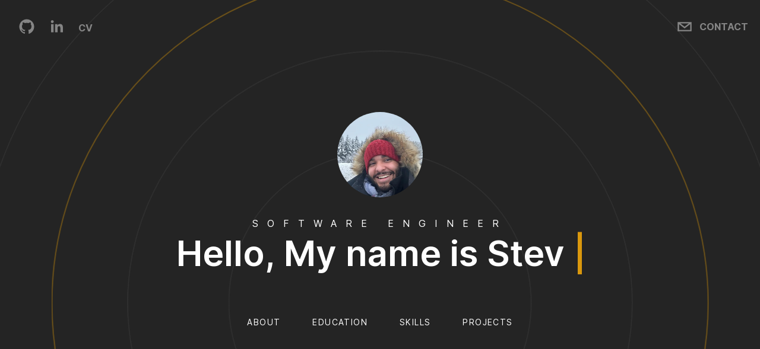

--- FILE ---
content_type: text/html; charset=utf-8
request_url: https://www.stevenmarquez.me/
body_size: 11059
content:
<!DOCTYPE html><html lang="en"><head><meta charSet="utf-8"/><meta name="viewport" content="width=device-width, initial-scale=1"/><link rel="preload" href="/_next/static/media/c9a5bc6a7c948fb0-s.p.woff2" as="font" crossorigin="" type="font/woff2"/><link rel="preload" as="image" imageSrcSet="/_next/image?url=https%3A%2F%2Fi.imgur.com%2FtfBCODd.jpg&amp;w=256&amp;q=75 256w, /_next/image?url=https%3A%2F%2Fi.imgur.com%2FtfBCODd.jpg&amp;w=384&amp;q=75 384w, /_next/image?url=https%3A%2F%2Fi.imgur.com%2FtfBCODd.jpg&amp;w=640&amp;q=75 640w, /_next/image?url=https%3A%2F%2Fi.imgur.com%2FtfBCODd.jpg&amp;w=750&amp;q=75 750w, /_next/image?url=https%3A%2F%2Fi.imgur.com%2FtfBCODd.jpg&amp;w=828&amp;q=75 828w, /_next/image?url=https%3A%2F%2Fi.imgur.com%2FtfBCODd.jpg&amp;w=1080&amp;q=75 1080w, /_next/image?url=https%3A%2F%2Fi.imgur.com%2FtfBCODd.jpg&amp;w=1200&amp;q=75 1200w, /_next/image?url=https%3A%2F%2Fi.imgur.com%2FtfBCODd.jpg&amp;w=1920&amp;q=75 1920w, /_next/image?url=https%3A%2F%2Fi.imgur.com%2FtfBCODd.jpg&amp;w=2048&amp;q=75 2048w, /_next/image?url=https%3A%2F%2Fi.imgur.com%2FtfBCODd.jpg&amp;w=3840&amp;q=75 3840w" imageSizes="(max-width: 768px) 100vw, (max-width: 1200px) 50vw, 33vw" fetchPriority="high"/><link rel="preload" as="image" imageSrcSet="/_next/image?url=https%3A%2F%2Fi.imgur.com%2F2f2otLu.jpg&amp;w=256&amp;q=75 256w, /_next/image?url=https%3A%2F%2Fi.imgur.com%2F2f2otLu.jpg&amp;w=384&amp;q=75 384w, /_next/image?url=https%3A%2F%2Fi.imgur.com%2F2f2otLu.jpg&amp;w=640&amp;q=75 640w, /_next/image?url=https%3A%2F%2Fi.imgur.com%2F2f2otLu.jpg&amp;w=750&amp;q=75 750w, /_next/image?url=https%3A%2F%2Fi.imgur.com%2F2f2otLu.jpg&amp;w=828&amp;q=75 828w, /_next/image?url=https%3A%2F%2Fi.imgur.com%2F2f2otLu.jpg&amp;w=1080&amp;q=75 1080w, /_next/image?url=https%3A%2F%2Fi.imgur.com%2F2f2otLu.jpg&amp;w=1200&amp;q=75 1200w, /_next/image?url=https%3A%2F%2Fi.imgur.com%2F2f2otLu.jpg&amp;w=1920&amp;q=75 1920w, /_next/image?url=https%3A%2F%2Fi.imgur.com%2F2f2otLu.jpg&amp;w=2048&amp;q=75 2048w, /_next/image?url=https%3A%2F%2Fi.imgur.com%2F2f2otLu.jpg&amp;w=3840&amp;q=75 3840w" imageSizes="(max-width: 768px) 100vw, (max-width: 1200px) 50vw, 33vw" fetchPriority="high"/><link rel="preload" as="image" imageSrcSet="/_next/image?url=https%3A%2F%2Fi.imgur.com%2FTkpozeS.png&amp;w=256&amp;q=75 256w, /_next/image?url=https%3A%2F%2Fi.imgur.com%2FTkpozeS.png&amp;w=384&amp;q=75 384w, /_next/image?url=https%3A%2F%2Fi.imgur.com%2FTkpozeS.png&amp;w=640&amp;q=75 640w, /_next/image?url=https%3A%2F%2Fi.imgur.com%2FTkpozeS.png&amp;w=750&amp;q=75 750w, /_next/image?url=https%3A%2F%2Fi.imgur.com%2FTkpozeS.png&amp;w=828&amp;q=75 828w, /_next/image?url=https%3A%2F%2Fi.imgur.com%2FTkpozeS.png&amp;w=1080&amp;q=75 1080w, /_next/image?url=https%3A%2F%2Fi.imgur.com%2FTkpozeS.png&amp;w=1200&amp;q=75 1200w, /_next/image?url=https%3A%2F%2Fi.imgur.com%2FTkpozeS.png&amp;w=1920&amp;q=75 1920w, /_next/image?url=https%3A%2F%2Fi.imgur.com%2FTkpozeS.png&amp;w=2048&amp;q=75 2048w, /_next/image?url=https%3A%2F%2Fi.imgur.com%2FTkpozeS.png&amp;w=3840&amp;q=75 3840w" imageSizes="(max-width: 768px) 100vw, (max-width: 1200px) 50vw, 33vw" fetchPriority="high"/><link rel="preload" as="image" imageSrcSet="/_next/image?url=https%3A%2F%2Fi.imgur.com%2FjNpS6Zk.jpg&amp;w=256&amp;q=75 256w, /_next/image?url=https%3A%2F%2Fi.imgur.com%2FjNpS6Zk.jpg&amp;w=384&amp;q=75 384w, /_next/image?url=https%3A%2F%2Fi.imgur.com%2FjNpS6Zk.jpg&amp;w=640&amp;q=75 640w, /_next/image?url=https%3A%2F%2Fi.imgur.com%2FjNpS6Zk.jpg&amp;w=750&amp;q=75 750w, /_next/image?url=https%3A%2F%2Fi.imgur.com%2FjNpS6Zk.jpg&amp;w=828&amp;q=75 828w, /_next/image?url=https%3A%2F%2Fi.imgur.com%2FjNpS6Zk.jpg&amp;w=1080&amp;q=75 1080w, /_next/image?url=https%3A%2F%2Fi.imgur.com%2FjNpS6Zk.jpg&amp;w=1200&amp;q=75 1200w, /_next/image?url=https%3A%2F%2Fi.imgur.com%2FjNpS6Zk.jpg&amp;w=1920&amp;q=75 1920w, /_next/image?url=https%3A%2F%2Fi.imgur.com%2FjNpS6Zk.jpg&amp;w=2048&amp;q=75 2048w, /_next/image?url=https%3A%2F%2Fi.imgur.com%2FjNpS6Zk.jpg&amp;w=3840&amp;q=75 3840w" imageSizes="(max-width: 768px) 100vw, (max-width: 1200px) 50vw, 33vw" fetchPriority="high"/><link rel="preload" as="image" imageSrcSet="/_next/image?url=https%3A%2F%2Fi.imgur.com%2F4kYSce1.png&amp;w=256&amp;q=75 256w, /_next/image?url=https%3A%2F%2Fi.imgur.com%2F4kYSce1.png&amp;w=384&amp;q=75 384w, /_next/image?url=https%3A%2F%2Fi.imgur.com%2F4kYSce1.png&amp;w=640&amp;q=75 640w, /_next/image?url=https%3A%2F%2Fi.imgur.com%2F4kYSce1.png&amp;w=750&amp;q=75 750w, /_next/image?url=https%3A%2F%2Fi.imgur.com%2F4kYSce1.png&amp;w=828&amp;q=75 828w, /_next/image?url=https%3A%2F%2Fi.imgur.com%2F4kYSce1.png&amp;w=1080&amp;q=75 1080w, /_next/image?url=https%3A%2F%2Fi.imgur.com%2F4kYSce1.png&amp;w=1200&amp;q=75 1200w, /_next/image?url=https%3A%2F%2Fi.imgur.com%2F4kYSce1.png&amp;w=1920&amp;q=75 1920w, /_next/image?url=https%3A%2F%2Fi.imgur.com%2F4kYSce1.png&amp;w=2048&amp;q=75 2048w, /_next/image?url=https%3A%2F%2Fi.imgur.com%2F4kYSce1.png&amp;w=3840&amp;q=75 3840w" imageSizes="(max-width: 768px) 100vw, (max-width: 1200px) 50vw, 33vw" fetchPriority="high"/><link rel="preload" as="image" imageSrcSet="/_next/image?url=https%3A%2F%2Fi.imgur.com%2FhlBdVvE.jpg&amp;w=256&amp;q=75 256w, /_next/image?url=https%3A%2F%2Fi.imgur.com%2FhlBdVvE.jpg&amp;w=384&amp;q=75 384w, /_next/image?url=https%3A%2F%2Fi.imgur.com%2FhlBdVvE.jpg&amp;w=640&amp;q=75 640w, /_next/image?url=https%3A%2F%2Fi.imgur.com%2FhlBdVvE.jpg&amp;w=750&amp;q=75 750w, /_next/image?url=https%3A%2F%2Fi.imgur.com%2FhlBdVvE.jpg&amp;w=828&amp;q=75 828w, /_next/image?url=https%3A%2F%2Fi.imgur.com%2FhlBdVvE.jpg&amp;w=1080&amp;q=75 1080w, /_next/image?url=https%3A%2F%2Fi.imgur.com%2FhlBdVvE.jpg&amp;w=1200&amp;q=75 1200w, /_next/image?url=https%3A%2F%2Fi.imgur.com%2FhlBdVvE.jpg&amp;w=1920&amp;q=75 1920w, /_next/image?url=https%3A%2F%2Fi.imgur.com%2FhlBdVvE.jpg&amp;w=2048&amp;q=75 2048w, /_next/image?url=https%3A%2F%2Fi.imgur.com%2FhlBdVvE.jpg&amp;w=3840&amp;q=75 3840w" imageSizes="(max-width: 768px) 100vw, (max-width: 1200px) 50vw, 33vw" fetchPriority="high"/><link rel="preload" as="image" imageSrcSet="/_next/image?url=https%3A%2F%2Fi.imgur.com%2Fd1y8ay4.jpg&amp;w=256&amp;q=75 256w, /_next/image?url=https%3A%2F%2Fi.imgur.com%2Fd1y8ay4.jpg&amp;w=384&amp;q=75 384w, /_next/image?url=https%3A%2F%2Fi.imgur.com%2Fd1y8ay4.jpg&amp;w=640&amp;q=75 640w, /_next/image?url=https%3A%2F%2Fi.imgur.com%2Fd1y8ay4.jpg&amp;w=750&amp;q=75 750w, /_next/image?url=https%3A%2F%2Fi.imgur.com%2Fd1y8ay4.jpg&amp;w=828&amp;q=75 828w, /_next/image?url=https%3A%2F%2Fi.imgur.com%2Fd1y8ay4.jpg&amp;w=1080&amp;q=75 1080w, /_next/image?url=https%3A%2F%2Fi.imgur.com%2Fd1y8ay4.jpg&amp;w=1200&amp;q=75 1200w, /_next/image?url=https%3A%2F%2Fi.imgur.com%2Fd1y8ay4.jpg&amp;w=1920&amp;q=75 1920w, /_next/image?url=https%3A%2F%2Fi.imgur.com%2Fd1y8ay4.jpg&amp;w=2048&amp;q=75 2048w, /_next/image?url=https%3A%2F%2Fi.imgur.com%2Fd1y8ay4.jpg&amp;w=3840&amp;q=75 3840w" imageSizes="(max-width: 768px) 100vw, (max-width: 1200px) 50vw, 33vw" fetchPriority="high"/><link rel="preload" as="image" imageSrcSet="/_next/image?url=https%3A%2F%2Fi.imgur.com%2Fb0f0L7E.png&amp;w=256&amp;q=75 256w, /_next/image?url=https%3A%2F%2Fi.imgur.com%2Fb0f0L7E.png&amp;w=384&amp;q=75 384w, /_next/image?url=https%3A%2F%2Fi.imgur.com%2Fb0f0L7E.png&amp;w=640&amp;q=75 640w, /_next/image?url=https%3A%2F%2Fi.imgur.com%2Fb0f0L7E.png&amp;w=750&amp;q=75 750w, /_next/image?url=https%3A%2F%2Fi.imgur.com%2Fb0f0L7E.png&amp;w=828&amp;q=75 828w, /_next/image?url=https%3A%2F%2Fi.imgur.com%2Fb0f0L7E.png&amp;w=1080&amp;q=75 1080w, /_next/image?url=https%3A%2F%2Fi.imgur.com%2Fb0f0L7E.png&amp;w=1200&amp;q=75 1200w, /_next/image?url=https%3A%2F%2Fi.imgur.com%2Fb0f0L7E.png&amp;w=1920&amp;q=75 1920w, /_next/image?url=https%3A%2F%2Fi.imgur.com%2Fb0f0L7E.png&amp;w=2048&amp;q=75 2048w, /_next/image?url=https%3A%2F%2Fi.imgur.com%2Fb0f0L7E.png&amp;w=3840&amp;q=75 3840w" imageSizes="(max-width: 768px) 100vw, (max-width: 1200px) 50vw, 33vw" fetchPriority="high"/><link rel="preload" as="image" imageSrcSet="/_next/image?url=https%3A%2F%2Fi.imgur.com%2FlmNHoXw.png&amp;w=256&amp;q=75 256w, /_next/image?url=https%3A%2F%2Fi.imgur.com%2FlmNHoXw.png&amp;w=384&amp;q=75 384w, /_next/image?url=https%3A%2F%2Fi.imgur.com%2FlmNHoXw.png&amp;w=640&amp;q=75 640w, /_next/image?url=https%3A%2F%2Fi.imgur.com%2FlmNHoXw.png&amp;w=750&amp;q=75 750w, /_next/image?url=https%3A%2F%2Fi.imgur.com%2FlmNHoXw.png&amp;w=828&amp;q=75 828w, /_next/image?url=https%3A%2F%2Fi.imgur.com%2FlmNHoXw.png&amp;w=1080&amp;q=75 1080w, /_next/image?url=https%3A%2F%2Fi.imgur.com%2FlmNHoXw.png&amp;w=1200&amp;q=75 1200w, /_next/image?url=https%3A%2F%2Fi.imgur.com%2FlmNHoXw.png&amp;w=1920&amp;q=75 1920w, /_next/image?url=https%3A%2F%2Fi.imgur.com%2FlmNHoXw.png&amp;w=2048&amp;q=75 2048w, /_next/image?url=https%3A%2F%2Fi.imgur.com%2FlmNHoXw.png&amp;w=3840&amp;q=75 3840w" imageSizes="(max-width: 768px) 100vw, (max-width: 1200px) 50vw, 33vw" fetchPriority="high"/><link rel="preload" as="image" imageSrcSet="/_next/image?url=https%3A%2F%2Fi.imgur.com%2FJx7gRFU.png&amp;w=256&amp;q=75 256w, /_next/image?url=https%3A%2F%2Fi.imgur.com%2FJx7gRFU.png&amp;w=384&amp;q=75 384w, /_next/image?url=https%3A%2F%2Fi.imgur.com%2FJx7gRFU.png&amp;w=640&amp;q=75 640w, /_next/image?url=https%3A%2F%2Fi.imgur.com%2FJx7gRFU.png&amp;w=750&amp;q=75 750w, /_next/image?url=https%3A%2F%2Fi.imgur.com%2FJx7gRFU.png&amp;w=828&amp;q=75 828w, /_next/image?url=https%3A%2F%2Fi.imgur.com%2FJx7gRFU.png&amp;w=1080&amp;q=75 1080w, /_next/image?url=https%3A%2F%2Fi.imgur.com%2FJx7gRFU.png&amp;w=1200&amp;q=75 1200w, /_next/image?url=https%3A%2F%2Fi.imgur.com%2FJx7gRFU.png&amp;w=1920&amp;q=75 1920w, /_next/image?url=https%3A%2F%2Fi.imgur.com%2FJx7gRFU.png&amp;w=2048&amp;q=75 2048w, /_next/image?url=https%3A%2F%2Fi.imgur.com%2FJx7gRFU.png&amp;w=3840&amp;q=75 3840w" imageSizes="(max-width: 768px) 100vw, (max-width: 1200px) 50vw, 33vw" fetchPriority="high"/><link rel="preload" as="image" imageSrcSet="/_next/image?url=https%3A%2F%2Fi.imgur.com%2F6bxEQ9s.png&amp;w=256&amp;q=75 256w, /_next/image?url=https%3A%2F%2Fi.imgur.com%2F6bxEQ9s.png&amp;w=384&amp;q=75 384w, /_next/image?url=https%3A%2F%2Fi.imgur.com%2F6bxEQ9s.png&amp;w=640&amp;q=75 640w, /_next/image?url=https%3A%2F%2Fi.imgur.com%2F6bxEQ9s.png&amp;w=750&amp;q=75 750w, /_next/image?url=https%3A%2F%2Fi.imgur.com%2F6bxEQ9s.png&amp;w=828&amp;q=75 828w, /_next/image?url=https%3A%2F%2Fi.imgur.com%2F6bxEQ9s.png&amp;w=1080&amp;q=75 1080w, /_next/image?url=https%3A%2F%2Fi.imgur.com%2F6bxEQ9s.png&amp;w=1200&amp;q=75 1200w, /_next/image?url=https%3A%2F%2Fi.imgur.com%2F6bxEQ9s.png&amp;w=1920&amp;q=75 1920w, /_next/image?url=https%3A%2F%2Fi.imgur.com%2F6bxEQ9s.png&amp;w=2048&amp;q=75 2048w, /_next/image?url=https%3A%2F%2Fi.imgur.com%2F6bxEQ9s.png&amp;w=3840&amp;q=75 3840w" imageSizes="(max-width: 768px) 100vw, (max-width: 1200px) 50vw, 33vw" fetchPriority="high"/><link rel="preload" as="image" imageSrcSet="/_next/image?url=https%3A%2F%2Fi.imgur.com%2FUZMww1q.png&amp;w=256&amp;q=75 256w, /_next/image?url=https%3A%2F%2Fi.imgur.com%2FUZMww1q.png&amp;w=384&amp;q=75 384w, /_next/image?url=https%3A%2F%2Fi.imgur.com%2FUZMww1q.png&amp;w=640&amp;q=75 640w, /_next/image?url=https%3A%2F%2Fi.imgur.com%2FUZMww1q.png&amp;w=750&amp;q=75 750w, /_next/image?url=https%3A%2F%2Fi.imgur.com%2FUZMww1q.png&amp;w=828&amp;q=75 828w, /_next/image?url=https%3A%2F%2Fi.imgur.com%2FUZMww1q.png&amp;w=1080&amp;q=75 1080w, /_next/image?url=https%3A%2F%2Fi.imgur.com%2FUZMww1q.png&amp;w=1200&amp;q=75 1200w, /_next/image?url=https%3A%2F%2Fi.imgur.com%2FUZMww1q.png&amp;w=1920&amp;q=75 1920w, /_next/image?url=https%3A%2F%2Fi.imgur.com%2FUZMww1q.png&amp;w=2048&amp;q=75 2048w, /_next/image?url=https%3A%2F%2Fi.imgur.com%2FUZMww1q.png&amp;w=3840&amp;q=75 3840w" imageSizes="(max-width: 768px) 100vw, (max-width: 1200px) 50vw, 33vw" fetchPriority="high"/><link rel="preload" as="image" imageSrcSet="/_next/image?url=https%3A%2F%2Fi.imgur.com%2FIvdoND0.png&amp;w=256&amp;q=75 256w, /_next/image?url=https%3A%2F%2Fi.imgur.com%2FIvdoND0.png&amp;w=384&amp;q=75 384w, /_next/image?url=https%3A%2F%2Fi.imgur.com%2FIvdoND0.png&amp;w=640&amp;q=75 640w, /_next/image?url=https%3A%2F%2Fi.imgur.com%2FIvdoND0.png&amp;w=750&amp;q=75 750w, /_next/image?url=https%3A%2F%2Fi.imgur.com%2FIvdoND0.png&amp;w=828&amp;q=75 828w, /_next/image?url=https%3A%2F%2Fi.imgur.com%2FIvdoND0.png&amp;w=1080&amp;q=75 1080w, /_next/image?url=https%3A%2F%2Fi.imgur.com%2FIvdoND0.png&amp;w=1200&amp;q=75 1200w, /_next/image?url=https%3A%2F%2Fi.imgur.com%2FIvdoND0.png&amp;w=1920&amp;q=75 1920w, /_next/image?url=https%3A%2F%2Fi.imgur.com%2FIvdoND0.png&amp;w=2048&amp;q=75 2048w, /_next/image?url=https%3A%2F%2Fi.imgur.com%2FIvdoND0.png&amp;w=3840&amp;q=75 3840w" imageSizes="(max-width: 768px) 100vw, (max-width: 1200px) 50vw, 33vw" fetchPriority="high"/><link rel="preload" as="image" imageSrcSet="/_next/image?url=https%3A%2F%2Fi.imgur.com%2FKOaKqPe.png&amp;w=256&amp;q=75 256w, /_next/image?url=https%3A%2F%2Fi.imgur.com%2FKOaKqPe.png&amp;w=384&amp;q=75 384w, /_next/image?url=https%3A%2F%2Fi.imgur.com%2FKOaKqPe.png&amp;w=640&amp;q=75 640w, /_next/image?url=https%3A%2F%2Fi.imgur.com%2FKOaKqPe.png&amp;w=750&amp;q=75 750w, /_next/image?url=https%3A%2F%2Fi.imgur.com%2FKOaKqPe.png&amp;w=828&amp;q=75 828w, /_next/image?url=https%3A%2F%2Fi.imgur.com%2FKOaKqPe.png&amp;w=1080&amp;q=75 1080w, /_next/image?url=https%3A%2F%2Fi.imgur.com%2FKOaKqPe.png&amp;w=1200&amp;q=75 1200w, /_next/image?url=https%3A%2F%2Fi.imgur.com%2FKOaKqPe.png&amp;w=1920&amp;q=75 1920w, /_next/image?url=https%3A%2F%2Fi.imgur.com%2FKOaKqPe.png&amp;w=2048&amp;q=75 2048w, /_next/image?url=https%3A%2F%2Fi.imgur.com%2FKOaKqPe.png&amp;w=3840&amp;q=75 3840w" imageSizes="(max-width: 768px) 100vw, (max-width: 1200px) 50vw, 33vw" fetchPriority="high"/><link rel="preload" as="image" imageSrcSet="/_next/image?url=https%3A%2F%2Fi.imgur.com%2FV5MO38u.png&amp;w=256&amp;q=75 256w, /_next/image?url=https%3A%2F%2Fi.imgur.com%2FV5MO38u.png&amp;w=384&amp;q=75 384w, /_next/image?url=https%3A%2F%2Fi.imgur.com%2FV5MO38u.png&amp;w=640&amp;q=75 640w, /_next/image?url=https%3A%2F%2Fi.imgur.com%2FV5MO38u.png&amp;w=750&amp;q=75 750w, /_next/image?url=https%3A%2F%2Fi.imgur.com%2FV5MO38u.png&amp;w=828&amp;q=75 828w, /_next/image?url=https%3A%2F%2Fi.imgur.com%2FV5MO38u.png&amp;w=1080&amp;q=75 1080w, /_next/image?url=https%3A%2F%2Fi.imgur.com%2FV5MO38u.png&amp;w=1200&amp;q=75 1200w, /_next/image?url=https%3A%2F%2Fi.imgur.com%2FV5MO38u.png&amp;w=1920&amp;q=75 1920w, /_next/image?url=https%3A%2F%2Fi.imgur.com%2FV5MO38u.png&amp;w=2048&amp;q=75 2048w, /_next/image?url=https%3A%2F%2Fi.imgur.com%2FV5MO38u.png&amp;w=3840&amp;q=75 3840w" imageSizes="(max-width: 768px) 100vw, (max-width: 1200px) 50vw, 33vw" fetchPriority="high"/><link rel="preload" as="image" imageSrcSet="/_next/image?url=https%3A%2F%2Fi.imgur.com%2F9hO5BKj.png&amp;w=256&amp;q=75 256w, /_next/image?url=https%3A%2F%2Fi.imgur.com%2F9hO5BKj.png&amp;w=384&amp;q=75 384w, /_next/image?url=https%3A%2F%2Fi.imgur.com%2F9hO5BKj.png&amp;w=640&amp;q=75 640w, /_next/image?url=https%3A%2F%2Fi.imgur.com%2F9hO5BKj.png&amp;w=750&amp;q=75 750w, /_next/image?url=https%3A%2F%2Fi.imgur.com%2F9hO5BKj.png&amp;w=828&amp;q=75 828w, /_next/image?url=https%3A%2F%2Fi.imgur.com%2F9hO5BKj.png&amp;w=1080&amp;q=75 1080w, /_next/image?url=https%3A%2F%2Fi.imgur.com%2F9hO5BKj.png&amp;w=1200&amp;q=75 1200w, /_next/image?url=https%3A%2F%2Fi.imgur.com%2F9hO5BKj.png&amp;w=1920&amp;q=75 1920w, /_next/image?url=https%3A%2F%2Fi.imgur.com%2F9hO5BKj.png&amp;w=2048&amp;q=75 2048w, /_next/image?url=https%3A%2F%2Fi.imgur.com%2F9hO5BKj.png&amp;w=3840&amp;q=75 3840w" imageSizes="(max-width: 768px) 100vw, (max-width: 1200px) 50vw, 33vw" fetchPriority="high"/><link rel="preload" as="image" imageSrcSet="/_next/image?url=https%3A%2F%2Fi.imgur.com%2Fv85dyaR.png&amp;w=256&amp;q=75 256w, /_next/image?url=https%3A%2F%2Fi.imgur.com%2Fv85dyaR.png&amp;w=384&amp;q=75 384w, /_next/image?url=https%3A%2F%2Fi.imgur.com%2Fv85dyaR.png&amp;w=640&amp;q=75 640w, /_next/image?url=https%3A%2F%2Fi.imgur.com%2Fv85dyaR.png&amp;w=750&amp;q=75 750w, /_next/image?url=https%3A%2F%2Fi.imgur.com%2Fv85dyaR.png&amp;w=828&amp;q=75 828w, /_next/image?url=https%3A%2F%2Fi.imgur.com%2Fv85dyaR.png&amp;w=1080&amp;q=75 1080w, /_next/image?url=https%3A%2F%2Fi.imgur.com%2Fv85dyaR.png&amp;w=1200&amp;q=75 1200w, /_next/image?url=https%3A%2F%2Fi.imgur.com%2Fv85dyaR.png&amp;w=1920&amp;q=75 1920w, /_next/image?url=https%3A%2F%2Fi.imgur.com%2Fv85dyaR.png&amp;w=2048&amp;q=75 2048w, /_next/image?url=https%3A%2F%2Fi.imgur.com%2Fv85dyaR.png&amp;w=3840&amp;q=75 3840w" imageSizes="(max-width: 768px) 100vw, (max-width: 1200px) 50vw, 33vw" fetchPriority="high"/><link rel="preload" as="image" imageSrcSet="/_next/image?url=https%3A%2F%2Fi.imgur.com%2F4ZulIoW.png&amp;w=256&amp;q=75 256w, /_next/image?url=https%3A%2F%2Fi.imgur.com%2F4ZulIoW.png&amp;w=384&amp;q=75 384w, /_next/image?url=https%3A%2F%2Fi.imgur.com%2F4ZulIoW.png&amp;w=640&amp;q=75 640w, /_next/image?url=https%3A%2F%2Fi.imgur.com%2F4ZulIoW.png&amp;w=750&amp;q=75 750w, /_next/image?url=https%3A%2F%2Fi.imgur.com%2F4ZulIoW.png&amp;w=828&amp;q=75 828w, /_next/image?url=https%3A%2F%2Fi.imgur.com%2F4ZulIoW.png&amp;w=1080&amp;q=75 1080w, /_next/image?url=https%3A%2F%2Fi.imgur.com%2F4ZulIoW.png&amp;w=1200&amp;q=75 1200w, /_next/image?url=https%3A%2F%2Fi.imgur.com%2F4ZulIoW.png&amp;w=1920&amp;q=75 1920w, /_next/image?url=https%3A%2F%2Fi.imgur.com%2F4ZulIoW.png&amp;w=2048&amp;q=75 2048w, /_next/image?url=https%3A%2F%2Fi.imgur.com%2F4ZulIoW.png&amp;w=3840&amp;q=75 3840w" imageSizes="(max-width: 768px) 100vw, (max-width: 1200px) 50vw, 33vw" fetchPriority="high"/><link rel="preload" as="image" imageSrcSet="/_next/image?url=https%3A%2F%2Fi.imgur.com%2FmWt4zAu.png&amp;w=256&amp;q=75 256w, /_next/image?url=https%3A%2F%2Fi.imgur.com%2FmWt4zAu.png&amp;w=384&amp;q=75 384w, /_next/image?url=https%3A%2F%2Fi.imgur.com%2FmWt4zAu.png&amp;w=640&amp;q=75 640w, /_next/image?url=https%3A%2F%2Fi.imgur.com%2FmWt4zAu.png&amp;w=750&amp;q=75 750w, /_next/image?url=https%3A%2F%2Fi.imgur.com%2FmWt4zAu.png&amp;w=828&amp;q=75 828w, /_next/image?url=https%3A%2F%2Fi.imgur.com%2FmWt4zAu.png&amp;w=1080&amp;q=75 1080w, /_next/image?url=https%3A%2F%2Fi.imgur.com%2FmWt4zAu.png&amp;w=1200&amp;q=75 1200w, /_next/image?url=https%3A%2F%2Fi.imgur.com%2FmWt4zAu.png&amp;w=1920&amp;q=75 1920w, /_next/image?url=https%3A%2F%2Fi.imgur.com%2FmWt4zAu.png&amp;w=2048&amp;q=75 2048w, /_next/image?url=https%3A%2F%2Fi.imgur.com%2FmWt4zAu.png&amp;w=3840&amp;q=75 3840w" imageSizes="(max-width: 768px) 100vw, (max-width: 1200px) 50vw, 33vw" fetchPriority="high"/><link rel="preload" as="image" imageSrcSet="/_next/image?url=https%3A%2F%2Fi.imgur.com%2FAelwhLw.png&amp;w=256&amp;q=75 256w, /_next/image?url=https%3A%2F%2Fi.imgur.com%2FAelwhLw.png&amp;w=384&amp;q=75 384w, /_next/image?url=https%3A%2F%2Fi.imgur.com%2FAelwhLw.png&amp;w=640&amp;q=75 640w, /_next/image?url=https%3A%2F%2Fi.imgur.com%2FAelwhLw.png&amp;w=750&amp;q=75 750w, /_next/image?url=https%3A%2F%2Fi.imgur.com%2FAelwhLw.png&amp;w=828&amp;q=75 828w, /_next/image?url=https%3A%2F%2Fi.imgur.com%2FAelwhLw.png&amp;w=1080&amp;q=75 1080w, /_next/image?url=https%3A%2F%2Fi.imgur.com%2FAelwhLw.png&amp;w=1200&amp;q=75 1200w, /_next/image?url=https%3A%2F%2Fi.imgur.com%2FAelwhLw.png&amp;w=1920&amp;q=75 1920w, /_next/image?url=https%3A%2F%2Fi.imgur.com%2FAelwhLw.png&amp;w=2048&amp;q=75 2048w, /_next/image?url=https%3A%2F%2Fi.imgur.com%2FAelwhLw.png&amp;w=3840&amp;q=75 3840w" imageSizes="(max-width: 768px) 100vw, (max-width: 1200px) 50vw, 33vw" fetchPriority="high"/><link rel="preload" as="image" imageSrcSet="/_next/image?url=https%3A%2F%2Fi.imgur.com%2FX1wfpyX.png&amp;w=256&amp;q=75 256w, /_next/image?url=https%3A%2F%2Fi.imgur.com%2FX1wfpyX.png&amp;w=384&amp;q=75 384w, /_next/image?url=https%3A%2F%2Fi.imgur.com%2FX1wfpyX.png&amp;w=640&amp;q=75 640w, /_next/image?url=https%3A%2F%2Fi.imgur.com%2FX1wfpyX.png&amp;w=750&amp;q=75 750w, /_next/image?url=https%3A%2F%2Fi.imgur.com%2FX1wfpyX.png&amp;w=828&amp;q=75 828w, /_next/image?url=https%3A%2F%2Fi.imgur.com%2FX1wfpyX.png&amp;w=1080&amp;q=75 1080w, /_next/image?url=https%3A%2F%2Fi.imgur.com%2FX1wfpyX.png&amp;w=1200&amp;q=75 1200w, /_next/image?url=https%3A%2F%2Fi.imgur.com%2FX1wfpyX.png&amp;w=1920&amp;q=75 1920w, /_next/image?url=https%3A%2F%2Fi.imgur.com%2FX1wfpyX.png&amp;w=2048&amp;q=75 2048w, /_next/image?url=https%3A%2F%2Fi.imgur.com%2FX1wfpyX.png&amp;w=3840&amp;q=75 3840w" imageSizes="(max-width: 768px) 100vw, (max-width: 1200px) 50vw, 33vw" fetchPriority="high"/><link rel="preload" as="image" imageSrcSet="/_next/image?url=https%3A%2F%2Fi.imgur.com%2FA15r8O4.png&amp;w=256&amp;q=75 256w, /_next/image?url=https%3A%2F%2Fi.imgur.com%2FA15r8O4.png&amp;w=384&amp;q=75 384w, /_next/image?url=https%3A%2F%2Fi.imgur.com%2FA15r8O4.png&amp;w=640&amp;q=75 640w, /_next/image?url=https%3A%2F%2Fi.imgur.com%2FA15r8O4.png&amp;w=750&amp;q=75 750w, /_next/image?url=https%3A%2F%2Fi.imgur.com%2FA15r8O4.png&amp;w=828&amp;q=75 828w, /_next/image?url=https%3A%2F%2Fi.imgur.com%2FA15r8O4.png&amp;w=1080&amp;q=75 1080w, /_next/image?url=https%3A%2F%2Fi.imgur.com%2FA15r8O4.png&amp;w=1200&amp;q=75 1200w, /_next/image?url=https%3A%2F%2Fi.imgur.com%2FA15r8O4.png&amp;w=1920&amp;q=75 1920w, /_next/image?url=https%3A%2F%2Fi.imgur.com%2FA15r8O4.png&amp;w=2048&amp;q=75 2048w, /_next/image?url=https%3A%2F%2Fi.imgur.com%2FA15r8O4.png&amp;w=3840&amp;q=75 3840w" imageSizes="(max-width: 768px) 100vw, (max-width: 1200px) 50vw, 33vw" fetchPriority="high"/><link rel="preload" as="image" imageSrcSet="/_next/image?url=https%3A%2F%2Fi.imgur.com%2FWExWPmh.png&amp;w=256&amp;q=75 256w, /_next/image?url=https%3A%2F%2Fi.imgur.com%2FWExWPmh.png&amp;w=384&amp;q=75 384w, /_next/image?url=https%3A%2F%2Fi.imgur.com%2FWExWPmh.png&amp;w=640&amp;q=75 640w, /_next/image?url=https%3A%2F%2Fi.imgur.com%2FWExWPmh.png&amp;w=750&amp;q=75 750w, /_next/image?url=https%3A%2F%2Fi.imgur.com%2FWExWPmh.png&amp;w=828&amp;q=75 828w, /_next/image?url=https%3A%2F%2Fi.imgur.com%2FWExWPmh.png&amp;w=1080&amp;q=75 1080w, /_next/image?url=https%3A%2F%2Fi.imgur.com%2FWExWPmh.png&amp;w=1200&amp;q=75 1200w, /_next/image?url=https%3A%2F%2Fi.imgur.com%2FWExWPmh.png&amp;w=1920&amp;q=75 1920w, /_next/image?url=https%3A%2F%2Fi.imgur.com%2FWExWPmh.png&amp;w=2048&amp;q=75 2048w, /_next/image?url=https%3A%2F%2Fi.imgur.com%2FWExWPmh.png&amp;w=3840&amp;q=75 3840w" imageSizes="(max-width: 768px) 100vw, (max-width: 1200px) 50vw, 33vw" fetchPriority="high"/><link rel="preload" as="image" imageSrcSet="/_next/image?url=https%3A%2F%2Fi.imgur.com%2FZ8HhAap.png&amp;w=256&amp;q=75 256w, /_next/image?url=https%3A%2F%2Fi.imgur.com%2FZ8HhAap.png&amp;w=384&amp;q=75 384w, /_next/image?url=https%3A%2F%2Fi.imgur.com%2FZ8HhAap.png&amp;w=640&amp;q=75 640w, /_next/image?url=https%3A%2F%2Fi.imgur.com%2FZ8HhAap.png&amp;w=750&amp;q=75 750w, /_next/image?url=https%3A%2F%2Fi.imgur.com%2FZ8HhAap.png&amp;w=828&amp;q=75 828w, /_next/image?url=https%3A%2F%2Fi.imgur.com%2FZ8HhAap.png&amp;w=1080&amp;q=75 1080w, /_next/image?url=https%3A%2F%2Fi.imgur.com%2FZ8HhAap.png&amp;w=1200&amp;q=75 1200w, /_next/image?url=https%3A%2F%2Fi.imgur.com%2FZ8HhAap.png&amp;w=1920&amp;q=75 1920w, /_next/image?url=https%3A%2F%2Fi.imgur.com%2FZ8HhAap.png&amp;w=2048&amp;q=75 2048w, /_next/image?url=https%3A%2F%2Fi.imgur.com%2FZ8HhAap.png&amp;w=3840&amp;q=75 3840w" imageSizes="(max-width: 768px) 100vw, (max-width: 1200px) 50vw, 33vw" fetchPriority="high"/><link rel="preload" as="image" imageSrcSet="/_next/image?url=https%3A%2F%2Fi.imgur.com%2FCtGPLJo.png&amp;w=256&amp;q=75 256w, /_next/image?url=https%3A%2F%2Fi.imgur.com%2FCtGPLJo.png&amp;w=384&amp;q=75 384w, /_next/image?url=https%3A%2F%2Fi.imgur.com%2FCtGPLJo.png&amp;w=640&amp;q=75 640w, /_next/image?url=https%3A%2F%2Fi.imgur.com%2FCtGPLJo.png&amp;w=750&amp;q=75 750w, /_next/image?url=https%3A%2F%2Fi.imgur.com%2FCtGPLJo.png&amp;w=828&amp;q=75 828w, /_next/image?url=https%3A%2F%2Fi.imgur.com%2FCtGPLJo.png&amp;w=1080&amp;q=75 1080w, /_next/image?url=https%3A%2F%2Fi.imgur.com%2FCtGPLJo.png&amp;w=1200&amp;q=75 1200w, /_next/image?url=https%3A%2F%2Fi.imgur.com%2FCtGPLJo.png&amp;w=1920&amp;q=75 1920w, /_next/image?url=https%3A%2F%2Fi.imgur.com%2FCtGPLJo.png&amp;w=2048&amp;q=75 2048w, /_next/image?url=https%3A%2F%2Fi.imgur.com%2FCtGPLJo.png&amp;w=3840&amp;q=75 3840w" imageSizes="(max-width: 768px) 100vw, (max-width: 1200px) 50vw, 33vw" fetchPriority="high"/><link rel="preload" as="image" imageSrcSet="/_next/image?url=https%3A%2F%2Fi.imgur.com%2FLzffOI7.png&amp;w=256&amp;q=75 256w, /_next/image?url=https%3A%2F%2Fi.imgur.com%2FLzffOI7.png&amp;w=384&amp;q=75 384w, /_next/image?url=https%3A%2F%2Fi.imgur.com%2FLzffOI7.png&amp;w=640&amp;q=75 640w, /_next/image?url=https%3A%2F%2Fi.imgur.com%2FLzffOI7.png&amp;w=750&amp;q=75 750w, /_next/image?url=https%3A%2F%2Fi.imgur.com%2FLzffOI7.png&amp;w=828&amp;q=75 828w, /_next/image?url=https%3A%2F%2Fi.imgur.com%2FLzffOI7.png&amp;w=1080&amp;q=75 1080w, /_next/image?url=https%3A%2F%2Fi.imgur.com%2FLzffOI7.png&amp;w=1200&amp;q=75 1200w, /_next/image?url=https%3A%2F%2Fi.imgur.com%2FLzffOI7.png&amp;w=1920&amp;q=75 1920w, /_next/image?url=https%3A%2F%2Fi.imgur.com%2FLzffOI7.png&amp;w=2048&amp;q=75 2048w, /_next/image?url=https%3A%2F%2Fi.imgur.com%2FLzffOI7.png&amp;w=3840&amp;q=75 3840w" imageSizes="(max-width: 768px) 100vw, (max-width: 1200px) 50vw, 33vw" fetchPriority="high"/><link rel="preload" as="image" imageSrcSet="/_next/image?url=https%3A%2F%2Fi.imgur.com%2FofoQ9eF.png&amp;w=256&amp;q=75 256w, /_next/image?url=https%3A%2F%2Fi.imgur.com%2FofoQ9eF.png&amp;w=384&amp;q=75 384w, /_next/image?url=https%3A%2F%2Fi.imgur.com%2FofoQ9eF.png&amp;w=640&amp;q=75 640w, /_next/image?url=https%3A%2F%2Fi.imgur.com%2FofoQ9eF.png&amp;w=750&amp;q=75 750w, /_next/image?url=https%3A%2F%2Fi.imgur.com%2FofoQ9eF.png&amp;w=828&amp;q=75 828w, /_next/image?url=https%3A%2F%2Fi.imgur.com%2FofoQ9eF.png&amp;w=1080&amp;q=75 1080w, /_next/image?url=https%3A%2F%2Fi.imgur.com%2FofoQ9eF.png&amp;w=1200&amp;q=75 1200w, /_next/image?url=https%3A%2F%2Fi.imgur.com%2FofoQ9eF.png&amp;w=1920&amp;q=75 1920w, /_next/image?url=https%3A%2F%2Fi.imgur.com%2FofoQ9eF.png&amp;w=2048&amp;q=75 2048w, /_next/image?url=https%3A%2F%2Fi.imgur.com%2FofoQ9eF.png&amp;w=3840&amp;q=75 3840w" imageSizes="(max-width: 768px) 100vw, (max-width: 1200px) 50vw, 33vw" fetchPriority="high"/><link rel="preload" as="image" imageSrcSet="/_next/image?url=https%3A%2F%2Fi.imgur.com%2F9UcN5Li.png&amp;w=256&amp;q=75 256w, /_next/image?url=https%3A%2F%2Fi.imgur.com%2F9UcN5Li.png&amp;w=384&amp;q=75 384w, /_next/image?url=https%3A%2F%2Fi.imgur.com%2F9UcN5Li.png&amp;w=640&amp;q=75 640w, /_next/image?url=https%3A%2F%2Fi.imgur.com%2F9UcN5Li.png&amp;w=750&amp;q=75 750w, /_next/image?url=https%3A%2F%2Fi.imgur.com%2F9UcN5Li.png&amp;w=828&amp;q=75 828w, /_next/image?url=https%3A%2F%2Fi.imgur.com%2F9UcN5Li.png&amp;w=1080&amp;q=75 1080w, /_next/image?url=https%3A%2F%2Fi.imgur.com%2F9UcN5Li.png&amp;w=1200&amp;q=75 1200w, /_next/image?url=https%3A%2F%2Fi.imgur.com%2F9UcN5Li.png&amp;w=1920&amp;q=75 1920w, /_next/image?url=https%3A%2F%2Fi.imgur.com%2F9UcN5Li.png&amp;w=2048&amp;q=75 2048w, /_next/image?url=https%3A%2F%2Fi.imgur.com%2F9UcN5Li.png&amp;w=3840&amp;q=75 3840w" imageSizes="(max-width: 768px) 100vw, (max-width: 1200px) 50vw, 33vw" fetchPriority="high"/><link rel="preload" as="image" imageSrcSet="/_next/image?url=https%3A%2F%2Fi.imgur.com%2FtaH2fNN.png&amp;w=256&amp;q=75 256w, /_next/image?url=https%3A%2F%2Fi.imgur.com%2FtaH2fNN.png&amp;w=384&amp;q=75 384w, /_next/image?url=https%3A%2F%2Fi.imgur.com%2FtaH2fNN.png&amp;w=640&amp;q=75 640w, /_next/image?url=https%3A%2F%2Fi.imgur.com%2FtaH2fNN.png&amp;w=750&amp;q=75 750w, /_next/image?url=https%3A%2F%2Fi.imgur.com%2FtaH2fNN.png&amp;w=828&amp;q=75 828w, /_next/image?url=https%3A%2F%2Fi.imgur.com%2FtaH2fNN.png&amp;w=1080&amp;q=75 1080w, /_next/image?url=https%3A%2F%2Fi.imgur.com%2FtaH2fNN.png&amp;w=1200&amp;q=75 1200w, /_next/image?url=https%3A%2F%2Fi.imgur.com%2FtaH2fNN.png&amp;w=1920&amp;q=75 1920w, /_next/image?url=https%3A%2F%2Fi.imgur.com%2FtaH2fNN.png&amp;w=2048&amp;q=75 2048w, /_next/image?url=https%3A%2F%2Fi.imgur.com%2FtaH2fNN.png&amp;w=3840&amp;q=75 3840w" imageSizes="(max-width: 768px) 100vw, (max-width: 1200px) 50vw, 33vw" fetchPriority="high"/><link rel="preload" as="image" imageSrcSet="/_next/image?url=https%3A%2F%2Fi.imgur.com%2Fga59OwL.png&amp;w=256&amp;q=75 256w, /_next/image?url=https%3A%2F%2Fi.imgur.com%2Fga59OwL.png&amp;w=384&amp;q=75 384w, /_next/image?url=https%3A%2F%2Fi.imgur.com%2Fga59OwL.png&amp;w=640&amp;q=75 640w, /_next/image?url=https%3A%2F%2Fi.imgur.com%2Fga59OwL.png&amp;w=750&amp;q=75 750w, /_next/image?url=https%3A%2F%2Fi.imgur.com%2Fga59OwL.png&amp;w=828&amp;q=75 828w, /_next/image?url=https%3A%2F%2Fi.imgur.com%2Fga59OwL.png&amp;w=1080&amp;q=75 1080w, /_next/image?url=https%3A%2F%2Fi.imgur.com%2Fga59OwL.png&amp;w=1200&amp;q=75 1200w, /_next/image?url=https%3A%2F%2Fi.imgur.com%2Fga59OwL.png&amp;w=1920&amp;q=75 1920w, /_next/image?url=https%3A%2F%2Fi.imgur.com%2Fga59OwL.png&amp;w=2048&amp;q=75 2048w, /_next/image?url=https%3A%2F%2Fi.imgur.com%2Fga59OwL.png&amp;w=3840&amp;q=75 3840w" imageSizes="(max-width: 768px) 100vw, (max-width: 1200px) 50vw, 33vw" fetchPriority="high"/><link rel="preload" as="image" imageSrcSet="/_next/image?url=https%3A%2F%2Fi.imgur.com%2FncMMyCz.png&amp;w=256&amp;q=75 256w, /_next/image?url=https%3A%2F%2Fi.imgur.com%2FncMMyCz.png&amp;w=384&amp;q=75 384w, /_next/image?url=https%3A%2F%2Fi.imgur.com%2FncMMyCz.png&amp;w=640&amp;q=75 640w, /_next/image?url=https%3A%2F%2Fi.imgur.com%2FncMMyCz.png&amp;w=750&amp;q=75 750w, /_next/image?url=https%3A%2F%2Fi.imgur.com%2FncMMyCz.png&amp;w=828&amp;q=75 828w, /_next/image?url=https%3A%2F%2Fi.imgur.com%2FncMMyCz.png&amp;w=1080&amp;q=75 1080w, /_next/image?url=https%3A%2F%2Fi.imgur.com%2FncMMyCz.png&amp;w=1200&amp;q=75 1200w, /_next/image?url=https%3A%2F%2Fi.imgur.com%2FncMMyCz.png&amp;w=1920&amp;q=75 1920w, /_next/image?url=https%3A%2F%2Fi.imgur.com%2FncMMyCz.png&amp;w=2048&amp;q=75 2048w, /_next/image?url=https%3A%2F%2Fi.imgur.com%2FncMMyCz.png&amp;w=3840&amp;q=75 3840w" imageSizes="(max-width: 768px) 100vw, (max-width: 1200px) 50vw, 33vw" fetchPriority="high"/><link rel="preload" as="image" imageSrcSet="/_next/image?url=https%3A%2F%2Fi.imgur.com%2Fb1P9dYH.png&amp;w=256&amp;q=75 256w, /_next/image?url=https%3A%2F%2Fi.imgur.com%2Fb1P9dYH.png&amp;w=384&amp;q=75 384w, /_next/image?url=https%3A%2F%2Fi.imgur.com%2Fb1P9dYH.png&amp;w=640&amp;q=75 640w, /_next/image?url=https%3A%2F%2Fi.imgur.com%2Fb1P9dYH.png&amp;w=750&amp;q=75 750w, /_next/image?url=https%3A%2F%2Fi.imgur.com%2Fb1P9dYH.png&amp;w=828&amp;q=75 828w, /_next/image?url=https%3A%2F%2Fi.imgur.com%2Fb1P9dYH.png&amp;w=1080&amp;q=75 1080w, /_next/image?url=https%3A%2F%2Fi.imgur.com%2Fb1P9dYH.png&amp;w=1200&amp;q=75 1200w, /_next/image?url=https%3A%2F%2Fi.imgur.com%2Fb1P9dYH.png&amp;w=1920&amp;q=75 1920w, /_next/image?url=https%3A%2F%2Fi.imgur.com%2Fb1P9dYH.png&amp;w=2048&amp;q=75 2048w, /_next/image?url=https%3A%2F%2Fi.imgur.com%2Fb1P9dYH.png&amp;w=3840&amp;q=75 3840w" imageSizes="(max-width: 768px) 100vw, (max-width: 1200px) 50vw, 33vw" fetchPriority="high"/><link rel="stylesheet" href="/_next/static/css/33d9c21103e41c0a.css" crossorigin="" data-precedence="next"/><link rel="stylesheet" href="/_next/static/css/c9a3b95e60d92791.css" crossorigin="" data-precedence="next"/><link rel="stylesheet" href="/_next/static/css/e94a01daa3e4eaee.css" crossorigin="" data-precedence="next"/><link rel="preload" as="script" fetchPriority="low" href="/_next/static/chunks/webpack-12830421e5d2ba3b.js" crossorigin=""/><script src="/_next/static/chunks/fd9d1056-14766259694fc46e.js" async="" crossorigin=""></script><script src="/_next/static/chunks/938-ddd316d02bbde68d.js" async="" crossorigin=""></script><script src="/_next/static/chunks/main-app-01dcb8892b176af1.js" async="" crossorigin=""></script><script src="/_next/static/chunks/925-5c0eb35578fe5e5b.js" async=""></script><script src="/_next/static/chunks/app/page-21c0d7d773f8ad35.js" async=""></script><title>Steven Márquez</title><link rel="icon" href="/favicon.ico" type="image/x-icon" sizes="256x256"/><meta name="next-size-adjust"/><script src="/_next/static/chunks/polyfills-c67a75d1b6f99dc8.js" crossorigin="" noModule=""></script></head><body class="__className_aaf875"><div class="bg-[rgb(36,36,36)] text-white h-screen snap-y snap-mandatory overflow-y-scroll z-0 overflow-x-hidden scrollbar-thin scrollbar-track-transparent transition-all custom-scrollbar"><header class="sticky top-0 p-5 flex items-start justify-between max-w-7xl mx-auto z-20 xl:items-center"></header><section id="hero" class="snap-start"><div class="h-screen flex flex-col space-y-8 items-center justify-center text-center overflow-hidden" style="opacity:0"><div class="relative flex justify-center items-center" style="opacity:0"><div class="absolute border border-[#333333] rounded-full h-[200px] w-[200px] mt-52 animate-ping"></div><div class="absolute border border-[#333333] rounded-full h-[300px] w-[300px] mt-52"></div><div class="absolute border border-[#333333] rounded-full h-[500px] w-[500px] mt-52"></div><div class="absolute border border-[#F7AB0A] opacity-20 rounded-full h-[650px] w-[650px] mt-52 animate-pulse"></div><div class="absolute border border-[#333333] rounded-full h-[800px] w-[800px] mt-52"></div></div><div class="relative h-32 w-32 sm:h-36 sm:w-36 overflow-hidden rounded-[50%]"><img alt="" fetchPriority="high" decoding="async" data-nimg="fill" style="position:absolute;height:100%;width:100%;left:0;top:0;right:0;bottom:0;object-fit:cover;color:transparent" sizes="(max-width: 768px) 100vw, (max-width: 1200px) 50vw, 33vw" srcSet="/_next/image?url=https%3A%2F%2Fi.imgur.com%2FtfBCODd.jpg&amp;w=256&amp;q=75 256w, /_next/image?url=https%3A%2F%2Fi.imgur.com%2FtfBCODd.jpg&amp;w=384&amp;q=75 384w, /_next/image?url=https%3A%2F%2Fi.imgur.com%2FtfBCODd.jpg&amp;w=640&amp;q=75 640w, /_next/image?url=https%3A%2F%2Fi.imgur.com%2FtfBCODd.jpg&amp;w=750&amp;q=75 750w, /_next/image?url=https%3A%2F%2Fi.imgur.com%2FtfBCODd.jpg&amp;w=828&amp;q=75 828w, /_next/image?url=https%3A%2F%2Fi.imgur.com%2FtfBCODd.jpg&amp;w=1080&amp;q=75 1080w, /_next/image?url=https%3A%2F%2Fi.imgur.com%2FtfBCODd.jpg&amp;w=1200&amp;q=75 1200w, /_next/image?url=https%3A%2F%2Fi.imgur.com%2FtfBCODd.jpg&amp;w=1920&amp;q=75 1920w, /_next/image?url=https%3A%2F%2Fi.imgur.com%2FtfBCODd.jpg&amp;w=2048&amp;q=75 2048w, /_next/image?url=https%3A%2F%2Fi.imgur.com%2FtfBCODd.jpg&amp;w=3840&amp;q=75 3840w" src="/_next/image?url=https%3A%2F%2Fi.imgur.com%2FtfBCODd.jpg&amp;w=3840&amp;q=75"/></div><div class="z-20"><h2 class="flex justify-center text-sm sm:text-base uppercase text-white pb-2 tracking-[10px] sm:tracking-[15px]">Software Engineer</h2><div class="h-32"> <h1 class="text-4xl lg:text-6xl font-semibold px-10"><span class="mr-3"></span><span style="color:#F7AB0A" class="styles-module_blinkingCursor__yugAC styles-module_blinking__9VXRT">|</span></h1></div><div class="flex space-x-1 justify-center"><a href="#about"><button class="heroButton">About</button></a><a href="#education"><button class="heroButton">Education</button></a><a href="#skills"><button class="heroButton">SkillS</button></a><a href="#projects"><button class="heroButton">Projects</button></a></div></div></div></section><section id="about" class="snap-center"><div class="flex flex-col relative h-screen text-center md:text-left md:flex-row max-w-7xl px-3 sm:px-10 justify-evenly mx-auto items-center overflow-hidden" style="opacity:0"><h3 class="absolute top-16 sm:top-16 md:top-16 lg:top-12 xl:top-12 2xl:top-20 uppercase tracking-[20px] text-gray-500 text-2xl z-10">About</h3><div style="opacity:0;transform:translateX(-200px) translateZ(0)"><div class="top-[22px] sm:top-[80px] md:top-[90px] lg:top-[20px] xl:top-0 relative -mb-24 md:mb-0 flex-shrink-0 w-36 h-36 rounded-full sm:w-56 sm:h-56 md:rounded-lg md:w-[350px] md:h-[450px] xl:w-[350px] xl:h-[450px] 2xl:w-[400px] 2xl:h-[500px] overflow-hidden"><div class="hidden sm:block"><img alt="" fetchPriority="high" decoding="async" data-nimg="fill" style="position:absolute;height:100%;width:100%;left:0;top:0;right:0;bottom:0;object-fit:cover;color:transparent" sizes="(max-width: 768px) 100vw, (max-width: 1200px) 50vw, 33vw" srcSet="/_next/image?url=https%3A%2F%2Fi.imgur.com%2F2f2otLu.jpg&amp;w=256&amp;q=75 256w, /_next/image?url=https%3A%2F%2Fi.imgur.com%2F2f2otLu.jpg&amp;w=384&amp;q=75 384w, /_next/image?url=https%3A%2F%2Fi.imgur.com%2F2f2otLu.jpg&amp;w=640&amp;q=75 640w, /_next/image?url=https%3A%2F%2Fi.imgur.com%2F2f2otLu.jpg&amp;w=750&amp;q=75 750w, /_next/image?url=https%3A%2F%2Fi.imgur.com%2F2f2otLu.jpg&amp;w=828&amp;q=75 828w, /_next/image?url=https%3A%2F%2Fi.imgur.com%2F2f2otLu.jpg&amp;w=1080&amp;q=75 1080w, /_next/image?url=https%3A%2F%2Fi.imgur.com%2F2f2otLu.jpg&amp;w=1200&amp;q=75 1200w, /_next/image?url=https%3A%2F%2Fi.imgur.com%2F2f2otLu.jpg&amp;w=1920&amp;q=75 1920w, /_next/image?url=https%3A%2F%2Fi.imgur.com%2F2f2otLu.jpg&amp;w=2048&amp;q=75 2048w, /_next/image?url=https%3A%2F%2Fi.imgur.com%2F2f2otLu.jpg&amp;w=3840&amp;q=75 3840w" src="/_next/image?url=https%3A%2F%2Fi.imgur.com%2F2f2otLu.jpg&amp;w=3840&amp;q=75"/></div><div class="block sm:hidden"><img alt="" fetchPriority="high" decoding="async" data-nimg="fill" style="position:absolute;height:100%;width:100%;left:0;top:0;right:0;bottom:0;object-fit:cover;color:transparent" sizes="(max-width: 768px) 100vw, (max-width: 1200px) 50vw, 33vw" srcSet="/_next/image?url=https%3A%2F%2Fi.imgur.com%2F2f2otLu.jpg&amp;w=256&amp;q=75 256w, /_next/image?url=https%3A%2F%2Fi.imgur.com%2F2f2otLu.jpg&amp;w=384&amp;q=75 384w, /_next/image?url=https%3A%2F%2Fi.imgur.com%2F2f2otLu.jpg&amp;w=640&amp;q=75 640w, /_next/image?url=https%3A%2F%2Fi.imgur.com%2F2f2otLu.jpg&amp;w=750&amp;q=75 750w, /_next/image?url=https%3A%2F%2Fi.imgur.com%2F2f2otLu.jpg&amp;w=828&amp;q=75 828w, /_next/image?url=https%3A%2F%2Fi.imgur.com%2F2f2otLu.jpg&amp;w=1080&amp;q=75 1080w, /_next/image?url=https%3A%2F%2Fi.imgur.com%2F2f2otLu.jpg&amp;w=1200&amp;q=75 1200w, /_next/image?url=https%3A%2F%2Fi.imgur.com%2F2f2otLu.jpg&amp;w=1920&amp;q=75 1920w, /_next/image?url=https%3A%2F%2Fi.imgur.com%2F2f2otLu.jpg&amp;w=2048&amp;q=75 2048w, /_next/image?url=https%3A%2F%2Fi.imgur.com%2F2f2otLu.jpg&amp;w=3840&amp;q=75 3840w" src="/_next/image?url=https%3A%2F%2Fi.imgur.com%2F2f2otLu.jpg&amp;w=3840&amp;q=75"/></div></div></div><div class="relative space-y-1 sm:space-y-5 px-0 md:px-10 top-[50px] sm:top-[50px] md:top-[90px] lg:top-[20px] xl:top-0"><h4 class="md:text-2xl xl:text-3xl 2xl:text-4xl text-xl font-semibold">My<!-- --> <span class="underline decoration-[#F7AB0A]/50">Journey</span> </h4><p class="text-xs sm:text-sm lg:text-base xl:text-xl 2xl:text-2xl">A versatile Software Engineer with a passion for crafting exceptional solutions. With a foundation in Full-Stack Software Engineering, I bring a unique blend of technical skills and creative problem-solving to the table. My journey, which started with a Bachelor in Computer Science and a stint in Civil Engineering, reflects my diverse skill set. I have recently contributed to impactful projects like ActivityHub, a mobile-focused antidote to senior loneliness. As a Freelance Full-Stack Software Engineer, I thrive on adaptive coding and innovative solutions. Proficient in Ruby, JavaScript, Typescript, Python, and more, I constantly expand my expertise to stay ahead in the ever-evolving tech landscape.</p></div></div></section><section id="education" class="snap-center"><div class="flex flex-col relative h-screen text-left md:text-left md:flex-row max-w-7xl px-7 sm:px-10 justify-evenly mx-auto items-center overflow-hidden" style="opacity:0"><h3 class="absolute top-16 sm:top-16 md:top-16 lg:top-12 xl:top-12 2xl:top-20 uppercase tracking-[20px] text-gray-500 text-2xl z-10">Education</h3><div class="swiper mt-8 mySwiper w-full flex items-center justify-center overflow-x-scroll p-30 no-mousewheel"><div class="swiper-wrapper"><div class="swiper-slide"><div class="relative mt-0 xl:mt-0 2xl:mt-16 flex items-center justify-center"><article class="flex flex-col rounded-lg items-center space-y-7 xl:space-y-0 2xl:space-y-7 flex-shrink-0 h-[500px] sm:h-[650px] md:h-[700px] xl:h-[525px] 2xl:h-[700px] w-[500px] md:w-[600px] lg:w-[700px] xl:w-[900px] 2xl:w-[1100px] snap-center p-4 sm:p-10 xl:p-4 2xl:p-10 bg-[#292929] sm:opacity-40 hover:opacity-100 transition-opacity duration-200 scroll-smooth ease-in-out"><div style="opacity:0;transform:translateY(-100px) translateZ(0)"><div class="relative w-32 h-32 xl:w-44 xl:h-[150px] 2xl:w-44 
            2xl:h-[190px] object-cover object-center cursor-pointer overflow-hidden"><img alt="" fetchPriority="high" decoding="async" data-nimg="fill" class="w-full h-full" style="position:absolute;height:100%;width:100%;left:0;top:0;right:0;bottom:0;object-fit:cover;color:transparent" sizes="(max-width: 768px) 100vw, (max-width: 1200px) 50vw, 33vw" srcSet="/_next/image?url=https%3A%2F%2Fi.imgur.com%2FTkpozeS.png&amp;w=256&amp;q=75 256w, /_next/image?url=https%3A%2F%2Fi.imgur.com%2FTkpozeS.png&amp;w=384&amp;q=75 384w, /_next/image?url=https%3A%2F%2Fi.imgur.com%2FTkpozeS.png&amp;w=640&amp;q=75 640w, /_next/image?url=https%3A%2F%2Fi.imgur.com%2FTkpozeS.png&amp;w=750&amp;q=75 750w, /_next/image?url=https%3A%2F%2Fi.imgur.com%2FTkpozeS.png&amp;w=828&amp;q=75 828w, /_next/image?url=https%3A%2F%2Fi.imgur.com%2FTkpozeS.png&amp;w=1080&amp;q=75 1080w, /_next/image?url=https%3A%2F%2Fi.imgur.com%2FTkpozeS.png&amp;w=1200&amp;q=75 1200w, /_next/image?url=https%3A%2F%2Fi.imgur.com%2FTkpozeS.png&amp;w=1920&amp;q=75 1920w, /_next/image?url=https%3A%2F%2Fi.imgur.com%2FTkpozeS.png&amp;w=2048&amp;q=75 2048w, /_next/image?url=https%3A%2F%2Fi.imgur.com%2FTkpozeS.png&amp;w=3840&amp;q=75 3840w" src="/_next/image?url=https%3A%2F%2Fi.imgur.com%2FTkpozeS.png&amp;w=3840&amp;q=75"/></div></div><div class="px-0 md:px-10 cursor-pointer"><h4 class="text-base text-center sm:text-left sm:text-4xl xl:text-3xl 2xl:text-4xl font-light">Full-Stack Development</h4><p class="font-bold text-center sm:text-left text-sm sm:text-2xl xl:text-xl 2xl:text-2xl mt-1">Le Wagon, Berlin</p><p class="uppercase py-1 sm:py-3 text-gray-300 text-center sm:text-left">05.2023<!-- --> - <!-- -->11.2023</p><ul class="list-disc space-y-2 sm:space-y-4 xl:space-y-0 2xl:space-y-3 ml-5 text-sm sm:text-lg"><li>Full-Time, Hybrid</li><li>+1,040 Hours of Intensive Learning</li><li>Agile/SCRUM Methodologies Applied</li><li>Emphasis on Collaborative Group Work</li><li>Front-end: JavaScript, Bootstrap, React, ...</li><li>Back-end: Ruby, Ruby On Rails, PostgreSQL, ...</li></ul></div></article></div></div><div class="swiper-slide"><div class="relative mt-0 xl:mt-0 2xl:mt-16 flex items-center justify-center"><article class="flex flex-col rounded-lg items-center space-y-7 xl:space-y-0 2xl:space-y-7 flex-shrink-0 h-[500px] sm:h-[650px] md:h-[700px] xl:h-[525px] 2xl:h-[700px] w-[500px] md:w-[600px] lg:w-[700px] xl:w-[900px] 2xl:w-[1100px] snap-center p-4 sm:p-10 xl:p-4 2xl:p-10 bg-[#292929] sm:opacity-40 hover:opacity-100 transition-opacity duration-200 scroll-smooth ease-in-out"><div style="opacity:0;transform:translateY(-100px) translateZ(0)"><div class="relative w-32 h-32 xl:w-44 xl:h-[150px] 2xl:w-44 
            2xl:h-[190px] object-cover object-center cursor-pointer overflow-hidden"><img alt="" fetchPriority="high" decoding="async" data-nimg="fill" class="w-full h-full" style="position:absolute;height:100%;width:100%;left:0;top:0;right:0;bottom:0;object-fit:cover;color:transparent" sizes="(max-width: 768px) 100vw, (max-width: 1200px) 50vw, 33vw" srcSet="/_next/image?url=https%3A%2F%2Fi.imgur.com%2FjNpS6Zk.jpg&amp;w=256&amp;q=75 256w, /_next/image?url=https%3A%2F%2Fi.imgur.com%2FjNpS6Zk.jpg&amp;w=384&amp;q=75 384w, /_next/image?url=https%3A%2F%2Fi.imgur.com%2FjNpS6Zk.jpg&amp;w=640&amp;q=75 640w, /_next/image?url=https%3A%2F%2Fi.imgur.com%2FjNpS6Zk.jpg&amp;w=750&amp;q=75 750w, /_next/image?url=https%3A%2F%2Fi.imgur.com%2FjNpS6Zk.jpg&amp;w=828&amp;q=75 828w, /_next/image?url=https%3A%2F%2Fi.imgur.com%2FjNpS6Zk.jpg&amp;w=1080&amp;q=75 1080w, /_next/image?url=https%3A%2F%2Fi.imgur.com%2FjNpS6Zk.jpg&amp;w=1200&amp;q=75 1200w, /_next/image?url=https%3A%2F%2Fi.imgur.com%2FjNpS6Zk.jpg&amp;w=1920&amp;q=75 1920w, /_next/image?url=https%3A%2F%2Fi.imgur.com%2FjNpS6Zk.jpg&amp;w=2048&amp;q=75 2048w, /_next/image?url=https%3A%2F%2Fi.imgur.com%2FjNpS6Zk.jpg&amp;w=3840&amp;q=75 3840w" src="/_next/image?url=https%3A%2F%2Fi.imgur.com%2FjNpS6Zk.jpg&amp;w=3840&amp;q=75"/></div></div><div class="px-0 md:px-10 cursor-pointer"><h4 class="text-base text-center sm:text-left sm:text-4xl xl:text-3xl 2xl:text-4xl font-light">Full-Stack Development</h4><p class="font-bold text-center sm:text-left text-sm sm:text-2xl xl:text-xl 2xl:text-2xl mt-1">Code Institute, Dublin</p><p class="uppercase py-1 sm:py-3 text-gray-300 text-center sm:text-left">09.2021<!-- --> - <!-- -->09.2022</p><ul class="list-disc space-y-2 sm:space-y-4 xl:space-y-0 2xl:space-y-3 ml-5 text-sm sm:text-lg"><li>Part-Time, Online</li><li>+1,040 Hours of Learning</li><li>Agile/SCRUM Methodologies Applied</li><li>Front-end: JavaScript, Bootstrap, React, ...</li><li>Back-end: Python, Django, PostgreSQL, ...</li></ul></div></article></div></div><div class="swiper-slide"><div class="relative mt-0 xl:mt-0 2xl:mt-16 flex items-center justify-center"><article class="flex flex-col rounded-lg items-center space-y-7 xl:space-y-0 2xl:space-y-7 flex-shrink-0 h-[500px] sm:h-[650px] md:h-[700px] xl:h-[525px] 2xl:h-[700px] w-[500px] md:w-[600px] lg:w-[700px] xl:w-[900px] 2xl:w-[1100px] snap-center p-4 sm:p-10 xl:p-4 2xl:p-10 bg-[#292929] sm:opacity-40 hover:opacity-100 transition-opacity duration-200 scroll-smooth ease-in-out"><div style="opacity:0;transform:translateY(-100px) translateZ(0)"><div class="relative w-32 h-32 xl:w-44 xl:h-[150px] 2xl:w-44 
            2xl:h-[190px] object-cover object-center cursor-pointer overflow-hidden"><img alt="" fetchPriority="high" decoding="async" data-nimg="fill" class="w-full h-full" style="position:absolute;height:100%;width:100%;left:0;top:0;right:0;bottom:0;object-fit:cover;color:transparent" sizes="(max-width: 768px) 100vw, (max-width: 1200px) 50vw, 33vw" srcSet="/_next/image?url=https%3A%2F%2Fi.imgur.com%2F4kYSce1.png&amp;w=256&amp;q=75 256w, /_next/image?url=https%3A%2F%2Fi.imgur.com%2F4kYSce1.png&amp;w=384&amp;q=75 384w, /_next/image?url=https%3A%2F%2Fi.imgur.com%2F4kYSce1.png&amp;w=640&amp;q=75 640w, /_next/image?url=https%3A%2F%2Fi.imgur.com%2F4kYSce1.png&amp;w=750&amp;q=75 750w, /_next/image?url=https%3A%2F%2Fi.imgur.com%2F4kYSce1.png&amp;w=828&amp;q=75 828w, /_next/image?url=https%3A%2F%2Fi.imgur.com%2F4kYSce1.png&amp;w=1080&amp;q=75 1080w, /_next/image?url=https%3A%2F%2Fi.imgur.com%2F4kYSce1.png&amp;w=1200&amp;q=75 1200w, /_next/image?url=https%3A%2F%2Fi.imgur.com%2F4kYSce1.png&amp;w=1920&amp;q=75 1920w, /_next/image?url=https%3A%2F%2Fi.imgur.com%2F4kYSce1.png&amp;w=2048&amp;q=75 2048w, /_next/image?url=https%3A%2F%2Fi.imgur.com%2F4kYSce1.png&amp;w=3840&amp;q=75 3840w" src="/_next/image?url=https%3A%2F%2Fi.imgur.com%2F4kYSce1.png&amp;w=3840&amp;q=75"/></div></div><div class="px-0 md:px-10 cursor-pointer"><h4 class="text-base text-center sm:text-left sm:text-4xl xl:text-3xl 2xl:text-4xl font-light">B.A, Computer Science</h4><p class="font-bold text-center sm:text-left text-sm sm:text-2xl xl:text-xl 2xl:text-2xl mt-1">National College of Ireland</p><p class="uppercase py-1 sm:py-3 text-gray-300 text-center sm:text-left">09.2019<!-- --> - <!-- -->02.2022</p><ul class="list-disc space-y-2 sm:space-y-4 xl:space-y-0 2xl:space-y-3 ml-5 text-sm sm:text-lg"><li>Full-Time, Hybrid</li><li>Architecture, Programming, Web Tech</li><li>HTML5, JavaScript, Java, MySQL, CSS3, Cloud</li><li>Business, Software Eng, REST APIs, Databases</li><li>Emphasis on Essential Disciplines</li><li>Transitioned to coding bootcamp due to COVID-19</li></ul></div></article></div></div><div class="swiper-slide"><div class="relative mt-0 xl:mt-0 2xl:mt-16 flex items-center justify-center"><article class="flex flex-col rounded-lg items-center space-y-7 xl:space-y-0 2xl:space-y-7 flex-shrink-0 h-[500px] sm:h-[650px] md:h-[700px] xl:h-[525px] 2xl:h-[700px] w-[500px] md:w-[600px] lg:w-[700px] xl:w-[900px] 2xl:w-[1100px] snap-center p-4 sm:p-10 xl:p-4 2xl:p-10 bg-[#292929] sm:opacity-40 hover:opacity-100 transition-opacity duration-200 scroll-smooth ease-in-out"><div style="opacity:0;transform:translateY(-100px) translateZ(0)"><div class="relative w-32 h-32 xl:w-44 xl:h-[150px] 2xl:w-44 
            2xl:h-[190px] object-cover object-center cursor-pointer overflow-hidden"><img alt="" fetchPriority="high" decoding="async" data-nimg="fill" class="w-full h-full" style="position:absolute;height:100%;width:100%;left:0;top:0;right:0;bottom:0;object-fit:cover;color:transparent" sizes="(max-width: 768px) 100vw, (max-width: 1200px) 50vw, 33vw" srcSet="/_next/image?url=https%3A%2F%2Fi.imgur.com%2FhlBdVvE.jpg&amp;w=256&amp;q=75 256w, /_next/image?url=https%3A%2F%2Fi.imgur.com%2FhlBdVvE.jpg&amp;w=384&amp;q=75 384w, /_next/image?url=https%3A%2F%2Fi.imgur.com%2FhlBdVvE.jpg&amp;w=640&amp;q=75 640w, /_next/image?url=https%3A%2F%2Fi.imgur.com%2FhlBdVvE.jpg&amp;w=750&amp;q=75 750w, /_next/image?url=https%3A%2F%2Fi.imgur.com%2FhlBdVvE.jpg&amp;w=828&amp;q=75 828w, /_next/image?url=https%3A%2F%2Fi.imgur.com%2FhlBdVvE.jpg&amp;w=1080&amp;q=75 1080w, /_next/image?url=https%3A%2F%2Fi.imgur.com%2FhlBdVvE.jpg&amp;w=1200&amp;q=75 1200w, /_next/image?url=https%3A%2F%2Fi.imgur.com%2FhlBdVvE.jpg&amp;w=1920&amp;q=75 1920w, /_next/image?url=https%3A%2F%2Fi.imgur.com%2FhlBdVvE.jpg&amp;w=2048&amp;q=75 2048w, /_next/image?url=https%3A%2F%2Fi.imgur.com%2FhlBdVvE.jpg&amp;w=3840&amp;q=75 3840w" src="/_next/image?url=https%3A%2F%2Fi.imgur.com%2FhlBdVvE.jpg&amp;w=3840&amp;q=75"/></div></div><div class="px-0 md:px-10 cursor-pointer"><h4 class="text-base text-center sm:text-left sm:text-4xl xl:text-3xl 2xl:text-4xl font-light">B.A, Civil Engineering</h4><p class="font-bold text-center sm:text-left text-sm sm:text-2xl xl:text-xl 2xl:text-2xl mt-1">Universidad Autónoma de Santo Domingo</p><p class="uppercase py-1 sm:py-3 text-gray-300 text-center sm:text-left">03.2017<!-- --> - <!-- -->05.2018</p><ul class="list-disc space-y-2 sm:space-y-4 xl:space-y-0 2xl:space-y-3 ml-5 text-sm sm:text-lg"><li>Full-Time, On-Campus</li><li>Admin Theory, Applied Math, Physics</li><li>Key Insights for Civil Engineering</li><li>Emphasis on Essential Disciplines</li><li>Enhanced Civil Engineering Knowledge</li></ul></div></article></div></div><div class="swiper-slide"><div class="relative mt-0 xl:mt-0 2xl:mt-16 flex items-center justify-center"><article class="flex flex-col rounded-lg items-center space-y-7 xl:space-y-0 2xl:space-y-7 flex-shrink-0 h-[500px] sm:h-[650px] md:h-[700px] xl:h-[525px] 2xl:h-[700px] w-[500px] md:w-[600px] lg:w-[700px] xl:w-[900px] 2xl:w-[1100px] snap-center p-4 sm:p-10 xl:p-4 2xl:p-10 bg-[#292929] sm:opacity-40 hover:opacity-100 transition-opacity duration-200 scroll-smooth ease-in-out"><div style="opacity:0;transform:translateY(-100px) translateZ(0)"><div class="relative w-32 h-32 xl:w-44 xl:h-[150px] 2xl:w-44 
            2xl:h-[190px] object-cover object-center cursor-pointer overflow-hidden"><img alt="" fetchPriority="high" decoding="async" data-nimg="fill" class="w-full h-full" style="position:absolute;height:100%;width:100%;left:0;top:0;right:0;bottom:0;object-fit:cover;color:transparent" sizes="(max-width: 768px) 100vw, (max-width: 1200px) 50vw, 33vw" srcSet="/_next/image?url=https%3A%2F%2Fi.imgur.com%2Fd1y8ay4.jpg&amp;w=256&amp;q=75 256w, /_next/image?url=https%3A%2F%2Fi.imgur.com%2Fd1y8ay4.jpg&amp;w=384&amp;q=75 384w, /_next/image?url=https%3A%2F%2Fi.imgur.com%2Fd1y8ay4.jpg&amp;w=640&amp;q=75 640w, /_next/image?url=https%3A%2F%2Fi.imgur.com%2Fd1y8ay4.jpg&amp;w=750&amp;q=75 750w, /_next/image?url=https%3A%2F%2Fi.imgur.com%2Fd1y8ay4.jpg&amp;w=828&amp;q=75 828w, /_next/image?url=https%3A%2F%2Fi.imgur.com%2Fd1y8ay4.jpg&amp;w=1080&amp;q=75 1080w, /_next/image?url=https%3A%2F%2Fi.imgur.com%2Fd1y8ay4.jpg&amp;w=1200&amp;q=75 1200w, /_next/image?url=https%3A%2F%2Fi.imgur.com%2Fd1y8ay4.jpg&amp;w=1920&amp;q=75 1920w, /_next/image?url=https%3A%2F%2Fi.imgur.com%2Fd1y8ay4.jpg&amp;w=2048&amp;q=75 2048w, /_next/image?url=https%3A%2F%2Fi.imgur.com%2Fd1y8ay4.jpg&amp;w=3840&amp;q=75 3840w" src="/_next/image?url=https%3A%2F%2Fi.imgur.com%2Fd1y8ay4.jpg&amp;w=3840&amp;q=75"/></div></div><div class="px-0 md:px-10 cursor-pointer"><h4 class="text-base text-center sm:text-left sm:text-4xl xl:text-3xl 2xl:text-4xl font-light">High School Diploma</h4><p class="font-bold text-center sm:text-left text-sm sm:text-2xl xl:text-xl 2xl:text-2xl mt-1">Malahide Community School</p><p class="uppercase py-1 sm:py-3 text-gray-300 text-center sm:text-left">2013<!-- --> - <!-- -->2016</p><ul class="list-disc space-y-2 sm:space-y-4 xl:space-y-0 2xl:space-y-3 ml-5 text-sm sm:text-lg"><li>Diverse High School Curriculum</li><li>Mathematics, Engineering, Physics, Construction</li><li>Awarded Merit Award in 2016</li><li>Commitment to Academic Excellence</li><li>Active Engagement in School Community</li></ul></div></article></div></div></div><div class="swiper-button-prev"></div><div class="swiper-button-next"></div><div class="swiper-pagination"></div></div></div></section><section id="skills" class="snap-start"><div class="flex flex-col relative min-h-screen text-center md:text-left xl:flex-row max-w-[2000px] xl:px-10 justify-center xl:space-y-0 mx-auto items-center overflow-hidden" style="opacity:0"><h3 class="absolute top-16 sm:top-16 md:top-16 lg:top-12 xl:top-12 2xl:top-20 uppercase tracking-[20px] text-gray-500 text-2xl z-10">Skills</h3><h4 class="sm:hidden absolute top-36 uppercase tracking-[3px] text-gray-500 text-sm sm:text-base xl:top-28 2xl:top-56 text-center">Click on a skill to see its current proficiency level</h4><h4 class="hidden sm:block absolute top-36 uppercase tracking-[3px] text-gray-500 text-sm sm:text-base xl:top-28 2xl:top-56 text-center">Hover over a skill to see the current skill level</h4><div class="xl:mt-48 grid grid-cols-4 2xl:grid-cols-5 gap-5 top-20 sm:top-14 relative"><div class="group relative flex cursor-pointer"><div style="opacity:0;transform:translateX(75px) translateZ(0)"><div class="rounded-full border border-gray-500/50 relative w-16 h-16 md:w-20 md:h-20 xl:w-20 xl:h-20 2xl:w-24 2xl:h-24 filter transition duration-300 ease-in-out overflow-hidden"><img alt="" fetchPriority="high" decoding="async" data-nimg="fill" style="position:absolute;height:100%;width:100%;left:0;top:0;right:0;bottom:0;object-fit:cover;color:transparent;border-radius:50%" sizes="(max-width: 768px) 100vw, (max-width: 1200px) 50vw, 33vw" srcSet="/_next/image?url=https%3A%2F%2Fi.imgur.com%2Fb0f0L7E.png&amp;w=256&amp;q=75 256w, /_next/image?url=https%3A%2F%2Fi.imgur.com%2Fb0f0L7E.png&amp;w=384&amp;q=75 384w, /_next/image?url=https%3A%2F%2Fi.imgur.com%2Fb0f0L7E.png&amp;w=640&amp;q=75 640w, /_next/image?url=https%3A%2F%2Fi.imgur.com%2Fb0f0L7E.png&amp;w=750&amp;q=75 750w, /_next/image?url=https%3A%2F%2Fi.imgur.com%2Fb0f0L7E.png&amp;w=828&amp;q=75 828w, /_next/image?url=https%3A%2F%2Fi.imgur.com%2Fb0f0L7E.png&amp;w=1080&amp;q=75 1080w, /_next/image?url=https%3A%2F%2Fi.imgur.com%2Fb0f0L7E.png&amp;w=1200&amp;q=75 1200w, /_next/image?url=https%3A%2F%2Fi.imgur.com%2Fb0f0L7E.png&amp;w=1920&amp;q=75 1920w, /_next/image?url=https%3A%2F%2Fi.imgur.com%2Fb0f0L7E.png&amp;w=2048&amp;q=75 2048w, /_next/image?url=https%3A%2F%2Fi.imgur.com%2Fb0f0L7E.png&amp;w=3840&amp;q=75 3840w" src="/_next/image?url=https%3A%2F%2Fi.imgur.com%2Fb0f0L7E.png&amp;w=3840&amp;q=75"/></div></div><div class="absolute opacity-0 group-hover:opacity-80 transition duration-300 ease-in-out group-hover:bg-white/80 h-16 w-16 md:w-20 md:h-20 xl:w-20 xl:h-20 2xl:w-24 2xl:h-24 rounded-full z-0"><div class="flex items-center justify-center h-full"><p class="text-xl md:text-2xl font-bold text-black opacity-100">85<!-- -->%</p></div></div></div> <div class="group relative flex cursor-pointer"><div style="opacity:0;transform:translateX(75px) translateZ(0)"><div class="rounded-full border border-gray-500/50 relative w-16 h-16 md:w-20 md:h-20 xl:w-20 xl:h-20 2xl:w-24 2xl:h-24 filter transition duration-300 ease-in-out overflow-hidden"><img alt="" fetchPriority="high" decoding="async" data-nimg="fill" style="position:absolute;height:100%;width:100%;left:0;top:0;right:0;bottom:0;object-fit:cover;color:transparent;border-radius:50%" sizes="(max-width: 768px) 100vw, (max-width: 1200px) 50vw, 33vw" srcSet="/_next/image?url=https%3A%2F%2Fi.imgur.com%2FlmNHoXw.png&amp;w=256&amp;q=75 256w, /_next/image?url=https%3A%2F%2Fi.imgur.com%2FlmNHoXw.png&amp;w=384&amp;q=75 384w, /_next/image?url=https%3A%2F%2Fi.imgur.com%2FlmNHoXw.png&amp;w=640&amp;q=75 640w, /_next/image?url=https%3A%2F%2Fi.imgur.com%2FlmNHoXw.png&amp;w=750&amp;q=75 750w, /_next/image?url=https%3A%2F%2Fi.imgur.com%2FlmNHoXw.png&amp;w=828&amp;q=75 828w, /_next/image?url=https%3A%2F%2Fi.imgur.com%2FlmNHoXw.png&amp;w=1080&amp;q=75 1080w, /_next/image?url=https%3A%2F%2Fi.imgur.com%2FlmNHoXw.png&amp;w=1200&amp;q=75 1200w, /_next/image?url=https%3A%2F%2Fi.imgur.com%2FlmNHoXw.png&amp;w=1920&amp;q=75 1920w, /_next/image?url=https%3A%2F%2Fi.imgur.com%2FlmNHoXw.png&amp;w=2048&amp;q=75 2048w, /_next/image?url=https%3A%2F%2Fi.imgur.com%2FlmNHoXw.png&amp;w=3840&amp;q=75 3840w" src="/_next/image?url=https%3A%2F%2Fi.imgur.com%2FlmNHoXw.png&amp;w=3840&amp;q=75"/></div></div><div class="absolute opacity-0 group-hover:opacity-80 transition duration-300 ease-in-out group-hover:bg-white/80 h-16 w-16 md:w-20 md:h-20 xl:w-20 xl:h-20 2xl:w-24 2xl:h-24 rounded-full z-0"><div class="flex items-center justify-center h-full"><p class="text-xl md:text-2xl font-bold text-black opacity-100">70<!-- -->%</p></div></div></div> <div class="group relative flex cursor-pointer"><div style="opacity:0;transform:translateX(75px) translateZ(0)"><div class="rounded-full border border-gray-500/50 relative w-16 h-16 md:w-20 md:h-20 xl:w-20 xl:h-20 2xl:w-24 2xl:h-24 filter transition duration-300 ease-in-out overflow-hidden"><img alt="" fetchPriority="high" decoding="async" data-nimg="fill" style="position:absolute;height:100%;width:100%;left:0;top:0;right:0;bottom:0;object-fit:cover;color:transparent;border-radius:50%" sizes="(max-width: 768px) 100vw, (max-width: 1200px) 50vw, 33vw" srcSet="/_next/image?url=https%3A%2F%2Fi.imgur.com%2FJx7gRFU.png&amp;w=256&amp;q=75 256w, /_next/image?url=https%3A%2F%2Fi.imgur.com%2FJx7gRFU.png&amp;w=384&amp;q=75 384w, /_next/image?url=https%3A%2F%2Fi.imgur.com%2FJx7gRFU.png&amp;w=640&amp;q=75 640w, /_next/image?url=https%3A%2F%2Fi.imgur.com%2FJx7gRFU.png&amp;w=750&amp;q=75 750w, /_next/image?url=https%3A%2F%2Fi.imgur.com%2FJx7gRFU.png&amp;w=828&amp;q=75 828w, /_next/image?url=https%3A%2F%2Fi.imgur.com%2FJx7gRFU.png&amp;w=1080&amp;q=75 1080w, /_next/image?url=https%3A%2F%2Fi.imgur.com%2FJx7gRFU.png&amp;w=1200&amp;q=75 1200w, /_next/image?url=https%3A%2F%2Fi.imgur.com%2FJx7gRFU.png&amp;w=1920&amp;q=75 1920w, /_next/image?url=https%3A%2F%2Fi.imgur.com%2FJx7gRFU.png&amp;w=2048&amp;q=75 2048w, /_next/image?url=https%3A%2F%2Fi.imgur.com%2FJx7gRFU.png&amp;w=3840&amp;q=75 3840w" src="/_next/image?url=https%3A%2F%2Fi.imgur.com%2FJx7gRFU.png&amp;w=3840&amp;q=75"/></div></div><div class="absolute opacity-0 group-hover:opacity-80 transition duration-300 ease-in-out group-hover:bg-white/80 h-16 w-16 md:w-20 md:h-20 xl:w-20 xl:h-20 2xl:w-24 2xl:h-24 rounded-full z-0"><div class="flex items-center justify-center h-full"><p class="text-xl md:text-2xl font-bold text-black opacity-100">65<!-- -->%</p></div></div></div> <div class="group relative flex cursor-pointer"><div style="opacity:0;transform:translateX(75px) translateZ(0)"><div class="rounded-full border border-gray-500/50 relative w-16 h-16 md:w-20 md:h-20 xl:w-20 xl:h-20 2xl:w-24 2xl:h-24 filter transition duration-300 ease-in-out overflow-hidden"><img alt="" fetchPriority="high" decoding="async" data-nimg="fill" style="position:absolute;height:100%;width:100%;left:0;top:0;right:0;bottom:0;object-fit:cover;color:transparent;border-radius:50%" sizes="(max-width: 768px) 100vw, (max-width: 1200px) 50vw, 33vw" srcSet="/_next/image?url=https%3A%2F%2Fi.imgur.com%2F6bxEQ9s.png&amp;w=256&amp;q=75 256w, /_next/image?url=https%3A%2F%2Fi.imgur.com%2F6bxEQ9s.png&amp;w=384&amp;q=75 384w, /_next/image?url=https%3A%2F%2Fi.imgur.com%2F6bxEQ9s.png&amp;w=640&amp;q=75 640w, /_next/image?url=https%3A%2F%2Fi.imgur.com%2F6bxEQ9s.png&amp;w=750&amp;q=75 750w, /_next/image?url=https%3A%2F%2Fi.imgur.com%2F6bxEQ9s.png&amp;w=828&amp;q=75 828w, /_next/image?url=https%3A%2F%2Fi.imgur.com%2F6bxEQ9s.png&amp;w=1080&amp;q=75 1080w, /_next/image?url=https%3A%2F%2Fi.imgur.com%2F6bxEQ9s.png&amp;w=1200&amp;q=75 1200w, /_next/image?url=https%3A%2F%2Fi.imgur.com%2F6bxEQ9s.png&amp;w=1920&amp;q=75 1920w, /_next/image?url=https%3A%2F%2Fi.imgur.com%2F6bxEQ9s.png&amp;w=2048&amp;q=75 2048w, /_next/image?url=https%3A%2F%2Fi.imgur.com%2F6bxEQ9s.png&amp;w=3840&amp;q=75 3840w" src="/_next/image?url=https%3A%2F%2Fi.imgur.com%2F6bxEQ9s.png&amp;w=3840&amp;q=75"/></div></div><div class="absolute opacity-0 group-hover:opacity-80 transition duration-300 ease-in-out group-hover:bg-white/80 h-16 w-16 md:w-20 md:h-20 xl:w-20 xl:h-20 2xl:w-24 2xl:h-24 rounded-full z-0"><div class="flex items-center justify-center h-full"><p class="text-xl md:text-2xl font-bold text-black opacity-100">70<!-- -->%</p></div></div></div> <div class="group relative flex cursor-pointer"><div style="opacity:0;transform:translateX(75px) translateZ(0)"><div class="rounded-full border border-gray-500/50 relative w-16 h-16 md:w-20 md:h-20 xl:w-20 xl:h-20 2xl:w-24 2xl:h-24 filter transition duration-300 ease-in-out overflow-hidden"><img alt="" fetchPriority="high" decoding="async" data-nimg="fill" style="position:absolute;height:100%;width:100%;left:0;top:0;right:0;bottom:0;object-fit:cover;color:transparent;border-radius:50%" sizes="(max-width: 768px) 100vw, (max-width: 1200px) 50vw, 33vw" srcSet="/_next/image?url=https%3A%2F%2Fi.imgur.com%2FUZMww1q.png&amp;w=256&amp;q=75 256w, /_next/image?url=https%3A%2F%2Fi.imgur.com%2FUZMww1q.png&amp;w=384&amp;q=75 384w, /_next/image?url=https%3A%2F%2Fi.imgur.com%2FUZMww1q.png&amp;w=640&amp;q=75 640w, /_next/image?url=https%3A%2F%2Fi.imgur.com%2FUZMww1q.png&amp;w=750&amp;q=75 750w, /_next/image?url=https%3A%2F%2Fi.imgur.com%2FUZMww1q.png&amp;w=828&amp;q=75 828w, /_next/image?url=https%3A%2F%2Fi.imgur.com%2FUZMww1q.png&amp;w=1080&amp;q=75 1080w, /_next/image?url=https%3A%2F%2Fi.imgur.com%2FUZMww1q.png&amp;w=1200&amp;q=75 1200w, /_next/image?url=https%3A%2F%2Fi.imgur.com%2FUZMww1q.png&amp;w=1920&amp;q=75 1920w, /_next/image?url=https%3A%2F%2Fi.imgur.com%2FUZMww1q.png&amp;w=2048&amp;q=75 2048w, /_next/image?url=https%3A%2F%2Fi.imgur.com%2FUZMww1q.png&amp;w=3840&amp;q=75 3840w" src="/_next/image?url=https%3A%2F%2Fi.imgur.com%2FUZMww1q.png&amp;w=3840&amp;q=75"/></div></div><div class="absolute opacity-0 group-hover:opacity-80 transition duration-300 ease-in-out group-hover:bg-white/80 h-16 w-16 md:w-20 md:h-20 xl:w-20 xl:h-20 2xl:w-24 2xl:h-24 rounded-full z-0"><div class="flex items-center justify-center h-full"><p class="text-xl md:text-2xl font-bold text-black opacity-100">70<!-- -->%</p></div></div></div> <div class="group relative flex cursor-pointer"><div style="opacity:0;transform:translateX(75px) translateZ(0)"><div class="rounded-full border border-gray-500/50 relative w-16 h-16 md:w-20 md:h-20 xl:w-20 xl:h-20 2xl:w-24 2xl:h-24 filter transition duration-300 ease-in-out overflow-hidden"><img alt="" fetchPriority="high" decoding="async" data-nimg="fill" style="position:absolute;height:100%;width:100%;left:0;top:0;right:0;bottom:0;object-fit:cover;color:transparent;border-radius:50%" sizes="(max-width: 768px) 100vw, (max-width: 1200px) 50vw, 33vw" srcSet="/_next/image?url=https%3A%2F%2Fi.imgur.com%2FIvdoND0.png&amp;w=256&amp;q=75 256w, /_next/image?url=https%3A%2F%2Fi.imgur.com%2FIvdoND0.png&amp;w=384&amp;q=75 384w, /_next/image?url=https%3A%2F%2Fi.imgur.com%2FIvdoND0.png&amp;w=640&amp;q=75 640w, /_next/image?url=https%3A%2F%2Fi.imgur.com%2FIvdoND0.png&amp;w=750&amp;q=75 750w, /_next/image?url=https%3A%2F%2Fi.imgur.com%2FIvdoND0.png&amp;w=828&amp;q=75 828w, /_next/image?url=https%3A%2F%2Fi.imgur.com%2FIvdoND0.png&amp;w=1080&amp;q=75 1080w, /_next/image?url=https%3A%2F%2Fi.imgur.com%2FIvdoND0.png&amp;w=1200&amp;q=75 1200w, /_next/image?url=https%3A%2F%2Fi.imgur.com%2FIvdoND0.png&amp;w=1920&amp;q=75 1920w, /_next/image?url=https%3A%2F%2Fi.imgur.com%2FIvdoND0.png&amp;w=2048&amp;q=75 2048w, /_next/image?url=https%3A%2F%2Fi.imgur.com%2FIvdoND0.png&amp;w=3840&amp;q=75 3840w" src="/_next/image?url=https%3A%2F%2Fi.imgur.com%2FIvdoND0.png&amp;w=3840&amp;q=75"/></div></div><div class="absolute opacity-0 group-hover:opacity-80 transition duration-300 ease-in-out group-hover:bg-white/80 h-16 w-16 md:w-20 md:h-20 xl:w-20 xl:h-20 2xl:w-24 2xl:h-24 rounded-full z-0"><div class="flex items-center justify-center h-full"><p class="text-xl md:text-2xl font-bold text-black opacity-100">65<!-- -->%</p></div></div></div> <div class="group relative flex cursor-pointer"><div style="opacity:0;transform:translateX(75px) translateZ(0)"><div class="rounded-full border border-gray-500/50 relative w-16 h-16 md:w-20 md:h-20 xl:w-20 xl:h-20 2xl:w-24 2xl:h-24 filter transition duration-300 ease-in-out overflow-hidden"><img alt="" fetchPriority="high" decoding="async" data-nimg="fill" style="position:absolute;height:100%;width:100%;left:0;top:0;right:0;bottom:0;object-fit:cover;color:transparent;border-radius:50%" sizes="(max-width: 768px) 100vw, (max-width: 1200px) 50vw, 33vw" srcSet="/_next/image?url=https%3A%2F%2Fi.imgur.com%2FKOaKqPe.png&amp;w=256&amp;q=75 256w, /_next/image?url=https%3A%2F%2Fi.imgur.com%2FKOaKqPe.png&amp;w=384&amp;q=75 384w, /_next/image?url=https%3A%2F%2Fi.imgur.com%2FKOaKqPe.png&amp;w=640&amp;q=75 640w, /_next/image?url=https%3A%2F%2Fi.imgur.com%2FKOaKqPe.png&amp;w=750&amp;q=75 750w, /_next/image?url=https%3A%2F%2Fi.imgur.com%2FKOaKqPe.png&amp;w=828&amp;q=75 828w, /_next/image?url=https%3A%2F%2Fi.imgur.com%2FKOaKqPe.png&amp;w=1080&amp;q=75 1080w, /_next/image?url=https%3A%2F%2Fi.imgur.com%2FKOaKqPe.png&amp;w=1200&amp;q=75 1200w, /_next/image?url=https%3A%2F%2Fi.imgur.com%2FKOaKqPe.png&amp;w=1920&amp;q=75 1920w, /_next/image?url=https%3A%2F%2Fi.imgur.com%2FKOaKqPe.png&amp;w=2048&amp;q=75 2048w, /_next/image?url=https%3A%2F%2Fi.imgur.com%2FKOaKqPe.png&amp;w=3840&amp;q=75 3840w" src="/_next/image?url=https%3A%2F%2Fi.imgur.com%2FKOaKqPe.png&amp;w=3840&amp;q=75"/></div></div><div class="absolute opacity-0 group-hover:opacity-80 transition duration-300 ease-in-out group-hover:bg-white/80 h-16 w-16 md:w-20 md:h-20 xl:w-20 xl:h-20 2xl:w-24 2xl:h-24 rounded-full z-0"><div class="flex items-center justify-center h-full"><p class="text-xl md:text-2xl font-bold text-black opacity-100">80<!-- -->%</p></div></div></div> <div class="group relative flex cursor-pointer"><div style="opacity:0;transform:translateX(75px) translateZ(0)"><div class="rounded-full border border-gray-500/50 relative w-16 h-16 md:w-20 md:h-20 xl:w-20 xl:h-20 2xl:w-24 2xl:h-24 filter transition duration-300 ease-in-out overflow-hidden"><img alt="" fetchPriority="high" decoding="async" data-nimg="fill" style="position:absolute;height:100%;width:100%;left:0;top:0;right:0;bottom:0;object-fit:cover;color:transparent;border-radius:50%" sizes="(max-width: 768px) 100vw, (max-width: 1200px) 50vw, 33vw" srcSet="/_next/image?url=https%3A%2F%2Fi.imgur.com%2FV5MO38u.png&amp;w=256&amp;q=75 256w, /_next/image?url=https%3A%2F%2Fi.imgur.com%2FV5MO38u.png&amp;w=384&amp;q=75 384w, /_next/image?url=https%3A%2F%2Fi.imgur.com%2FV5MO38u.png&amp;w=640&amp;q=75 640w, /_next/image?url=https%3A%2F%2Fi.imgur.com%2FV5MO38u.png&amp;w=750&amp;q=75 750w, /_next/image?url=https%3A%2F%2Fi.imgur.com%2FV5MO38u.png&amp;w=828&amp;q=75 828w, /_next/image?url=https%3A%2F%2Fi.imgur.com%2FV5MO38u.png&amp;w=1080&amp;q=75 1080w, /_next/image?url=https%3A%2F%2Fi.imgur.com%2FV5MO38u.png&amp;w=1200&amp;q=75 1200w, /_next/image?url=https%3A%2F%2Fi.imgur.com%2FV5MO38u.png&amp;w=1920&amp;q=75 1920w, /_next/image?url=https%3A%2F%2Fi.imgur.com%2FV5MO38u.png&amp;w=2048&amp;q=75 2048w, /_next/image?url=https%3A%2F%2Fi.imgur.com%2FV5MO38u.png&amp;w=3840&amp;q=75 3840w" src="/_next/image?url=https%3A%2F%2Fi.imgur.com%2FV5MO38u.png&amp;w=3840&amp;q=75"/></div></div><div class="absolute opacity-0 group-hover:opacity-80 transition duration-300 ease-in-out group-hover:bg-white/80 h-16 w-16 md:w-20 md:h-20 xl:w-20 xl:h-20 2xl:w-24 2xl:h-24 rounded-full z-0"><div class="flex items-center justify-center h-full"><p class="text-xl md:text-2xl font-bold text-black opacity-100">60<!-- -->%</p></div></div></div> <div class="group relative flex cursor-pointer"><div style="opacity:0;transform:translateX(75px) translateZ(0)"><div class="rounded-full border border-gray-500/50 relative w-16 h-16 md:w-20 md:h-20 xl:w-20 xl:h-20 2xl:w-24 2xl:h-24 filter transition duration-300 ease-in-out overflow-hidden"><img alt="" fetchPriority="high" decoding="async" data-nimg="fill" style="position:absolute;height:100%;width:100%;left:0;top:0;right:0;bottom:0;object-fit:cover;color:transparent;border-radius:50%" sizes="(max-width: 768px) 100vw, (max-width: 1200px) 50vw, 33vw" srcSet="/_next/image?url=https%3A%2F%2Fi.imgur.com%2F9hO5BKj.png&amp;w=256&amp;q=75 256w, /_next/image?url=https%3A%2F%2Fi.imgur.com%2F9hO5BKj.png&amp;w=384&amp;q=75 384w, /_next/image?url=https%3A%2F%2Fi.imgur.com%2F9hO5BKj.png&amp;w=640&amp;q=75 640w, /_next/image?url=https%3A%2F%2Fi.imgur.com%2F9hO5BKj.png&amp;w=750&amp;q=75 750w, /_next/image?url=https%3A%2F%2Fi.imgur.com%2F9hO5BKj.png&amp;w=828&amp;q=75 828w, /_next/image?url=https%3A%2F%2Fi.imgur.com%2F9hO5BKj.png&amp;w=1080&amp;q=75 1080w, /_next/image?url=https%3A%2F%2Fi.imgur.com%2F9hO5BKj.png&amp;w=1200&amp;q=75 1200w, /_next/image?url=https%3A%2F%2Fi.imgur.com%2F9hO5BKj.png&amp;w=1920&amp;q=75 1920w, /_next/image?url=https%3A%2F%2Fi.imgur.com%2F9hO5BKj.png&amp;w=2048&amp;q=75 2048w, /_next/image?url=https%3A%2F%2Fi.imgur.com%2F9hO5BKj.png&amp;w=3840&amp;q=75 3840w" src="/_next/image?url=https%3A%2F%2Fi.imgur.com%2F9hO5BKj.png&amp;w=3840&amp;q=75"/></div></div><div class="absolute opacity-0 group-hover:opacity-80 transition duration-300 ease-in-out group-hover:bg-white/80 h-16 w-16 md:w-20 md:h-20 xl:w-20 xl:h-20 2xl:w-24 2xl:h-24 rounded-full z-0"><div class="flex items-center justify-center h-full"><p class="text-xl md:text-2xl font-bold text-black opacity-100">60<!-- -->%</p></div></div></div> <div class="group relative flex cursor-pointer"><div style="opacity:0;transform:translateX(75px) translateZ(0)"><div class="rounded-full border border-gray-500/50 relative w-16 h-16 md:w-20 md:h-20 xl:w-20 xl:h-20 2xl:w-24 2xl:h-24 filter transition duration-300 ease-in-out overflow-hidden"><img alt="" fetchPriority="high" decoding="async" data-nimg="fill" style="position:absolute;height:100%;width:100%;left:0;top:0;right:0;bottom:0;object-fit:cover;color:transparent;border-radius:50%" sizes="(max-width: 768px) 100vw, (max-width: 1200px) 50vw, 33vw" srcSet="/_next/image?url=https%3A%2F%2Fi.imgur.com%2Fv85dyaR.png&amp;w=256&amp;q=75 256w, /_next/image?url=https%3A%2F%2Fi.imgur.com%2Fv85dyaR.png&amp;w=384&amp;q=75 384w, /_next/image?url=https%3A%2F%2Fi.imgur.com%2Fv85dyaR.png&amp;w=640&amp;q=75 640w, /_next/image?url=https%3A%2F%2Fi.imgur.com%2Fv85dyaR.png&amp;w=750&amp;q=75 750w, /_next/image?url=https%3A%2F%2Fi.imgur.com%2Fv85dyaR.png&amp;w=828&amp;q=75 828w, /_next/image?url=https%3A%2F%2Fi.imgur.com%2Fv85dyaR.png&amp;w=1080&amp;q=75 1080w, /_next/image?url=https%3A%2F%2Fi.imgur.com%2Fv85dyaR.png&amp;w=1200&amp;q=75 1200w, /_next/image?url=https%3A%2F%2Fi.imgur.com%2Fv85dyaR.png&amp;w=1920&amp;q=75 1920w, /_next/image?url=https%3A%2F%2Fi.imgur.com%2Fv85dyaR.png&amp;w=2048&amp;q=75 2048w, /_next/image?url=https%3A%2F%2Fi.imgur.com%2Fv85dyaR.png&amp;w=3840&amp;q=75 3840w" src="/_next/image?url=https%3A%2F%2Fi.imgur.com%2Fv85dyaR.png&amp;w=3840&amp;q=75"/></div></div><div class="absolute opacity-0 group-hover:opacity-80 transition duration-300 ease-in-out group-hover:bg-white/80 h-16 w-16 md:w-20 md:h-20 xl:w-20 xl:h-20 2xl:w-24 2xl:h-24 rounded-full z-0"><div class="flex items-center justify-center h-full"><p class="text-xl md:text-2xl font-bold text-black opacity-100">65<!-- -->%</p></div></div></div> <div class="group relative flex cursor-pointer"><div style="opacity:0;transform:translateX(75px) translateZ(0)"><div class="rounded-full border border-gray-500/50 relative w-16 h-16 md:w-20 md:h-20 xl:w-20 xl:h-20 2xl:w-24 2xl:h-24 filter transition duration-300 ease-in-out overflow-hidden"><img alt="" fetchPriority="high" decoding="async" data-nimg="fill" style="position:absolute;height:100%;width:100%;left:0;top:0;right:0;bottom:0;object-fit:cover;color:transparent;border-radius:50%" sizes="(max-width: 768px) 100vw, (max-width: 1200px) 50vw, 33vw" srcSet="/_next/image?url=https%3A%2F%2Fi.imgur.com%2F4ZulIoW.png&amp;w=256&amp;q=75 256w, /_next/image?url=https%3A%2F%2Fi.imgur.com%2F4ZulIoW.png&amp;w=384&amp;q=75 384w, /_next/image?url=https%3A%2F%2Fi.imgur.com%2F4ZulIoW.png&amp;w=640&amp;q=75 640w, /_next/image?url=https%3A%2F%2Fi.imgur.com%2F4ZulIoW.png&amp;w=750&amp;q=75 750w, /_next/image?url=https%3A%2F%2Fi.imgur.com%2F4ZulIoW.png&amp;w=828&amp;q=75 828w, /_next/image?url=https%3A%2F%2Fi.imgur.com%2F4ZulIoW.png&amp;w=1080&amp;q=75 1080w, /_next/image?url=https%3A%2F%2Fi.imgur.com%2F4ZulIoW.png&amp;w=1200&amp;q=75 1200w, /_next/image?url=https%3A%2F%2Fi.imgur.com%2F4ZulIoW.png&amp;w=1920&amp;q=75 1920w, /_next/image?url=https%3A%2F%2Fi.imgur.com%2F4ZulIoW.png&amp;w=2048&amp;q=75 2048w, /_next/image?url=https%3A%2F%2Fi.imgur.com%2F4ZulIoW.png&amp;w=3840&amp;q=75 3840w" src="/_next/image?url=https%3A%2F%2Fi.imgur.com%2F4ZulIoW.png&amp;w=3840&amp;q=75"/></div></div><div class="absolute opacity-0 group-hover:opacity-80 transition duration-300 ease-in-out group-hover:bg-white/80 h-16 w-16 md:w-20 md:h-20 xl:w-20 xl:h-20 2xl:w-24 2xl:h-24 rounded-full z-0"><div class="flex items-center justify-center h-full"><p class="text-xl md:text-2xl font-bold text-black opacity-100">80<!-- -->%</p></div></div></div> <div class="group relative flex cursor-pointer"><div style="opacity:0;transform:translateX(75px) translateZ(0)"><div class="rounded-full border border-gray-500/50 relative w-16 h-16 md:w-20 md:h-20 xl:w-20 xl:h-20 2xl:w-24 2xl:h-24 filter transition duration-300 ease-in-out overflow-hidden"><img alt="" fetchPriority="high" decoding="async" data-nimg="fill" style="position:absolute;height:100%;width:100%;left:0;top:0;right:0;bottom:0;object-fit:cover;color:transparent;border-radius:50%" sizes="(max-width: 768px) 100vw, (max-width: 1200px) 50vw, 33vw" srcSet="/_next/image?url=https%3A%2F%2Fi.imgur.com%2FmWt4zAu.png&amp;w=256&amp;q=75 256w, /_next/image?url=https%3A%2F%2Fi.imgur.com%2FmWt4zAu.png&amp;w=384&amp;q=75 384w, /_next/image?url=https%3A%2F%2Fi.imgur.com%2FmWt4zAu.png&amp;w=640&amp;q=75 640w, /_next/image?url=https%3A%2F%2Fi.imgur.com%2FmWt4zAu.png&amp;w=750&amp;q=75 750w, /_next/image?url=https%3A%2F%2Fi.imgur.com%2FmWt4zAu.png&amp;w=828&amp;q=75 828w, /_next/image?url=https%3A%2F%2Fi.imgur.com%2FmWt4zAu.png&amp;w=1080&amp;q=75 1080w, /_next/image?url=https%3A%2F%2Fi.imgur.com%2FmWt4zAu.png&amp;w=1200&amp;q=75 1200w, /_next/image?url=https%3A%2F%2Fi.imgur.com%2FmWt4zAu.png&amp;w=1920&amp;q=75 1920w, /_next/image?url=https%3A%2F%2Fi.imgur.com%2FmWt4zAu.png&amp;w=2048&amp;q=75 2048w, /_next/image?url=https%3A%2F%2Fi.imgur.com%2FmWt4zAu.png&amp;w=3840&amp;q=75 3840w" src="/_next/image?url=https%3A%2F%2Fi.imgur.com%2FmWt4zAu.png&amp;w=3840&amp;q=75"/></div></div><div class="absolute opacity-0 group-hover:opacity-80 transition duration-300 ease-in-out group-hover:bg-white/80 h-16 w-16 md:w-20 md:h-20 xl:w-20 xl:h-20 2xl:w-24 2xl:h-24 rounded-full z-0"><div class="flex items-center justify-center h-full"><p class="text-xl md:text-2xl font-bold text-black opacity-100">60<!-- -->%</p></div></div></div> <div class="group relative flex cursor-pointer"><div style="opacity:0;transform:translateX(75px) translateZ(0)"><div class="rounded-full border border-gray-500/50 relative w-16 h-16 md:w-20 md:h-20 xl:w-20 xl:h-20 2xl:w-24 2xl:h-24 filter transition duration-300 ease-in-out overflow-hidden"><img alt="" fetchPriority="high" decoding="async" data-nimg="fill" style="position:absolute;height:100%;width:100%;left:0;top:0;right:0;bottom:0;object-fit:cover;color:transparent;border-radius:50%" sizes="(max-width: 768px) 100vw, (max-width: 1200px) 50vw, 33vw" srcSet="/_next/image?url=https%3A%2F%2Fi.imgur.com%2FAelwhLw.png&amp;w=256&amp;q=75 256w, /_next/image?url=https%3A%2F%2Fi.imgur.com%2FAelwhLw.png&amp;w=384&amp;q=75 384w, /_next/image?url=https%3A%2F%2Fi.imgur.com%2FAelwhLw.png&amp;w=640&amp;q=75 640w, /_next/image?url=https%3A%2F%2Fi.imgur.com%2FAelwhLw.png&amp;w=750&amp;q=75 750w, /_next/image?url=https%3A%2F%2Fi.imgur.com%2FAelwhLw.png&amp;w=828&amp;q=75 828w, /_next/image?url=https%3A%2F%2Fi.imgur.com%2FAelwhLw.png&amp;w=1080&amp;q=75 1080w, /_next/image?url=https%3A%2F%2Fi.imgur.com%2FAelwhLw.png&amp;w=1200&amp;q=75 1200w, /_next/image?url=https%3A%2F%2Fi.imgur.com%2FAelwhLw.png&amp;w=1920&amp;q=75 1920w, /_next/image?url=https%3A%2F%2Fi.imgur.com%2FAelwhLw.png&amp;w=2048&amp;q=75 2048w, /_next/image?url=https%3A%2F%2Fi.imgur.com%2FAelwhLw.png&amp;w=3840&amp;q=75 3840w" src="/_next/image?url=https%3A%2F%2Fi.imgur.com%2FAelwhLw.png&amp;w=3840&amp;q=75"/></div></div><div class="absolute opacity-0 group-hover:opacity-80 transition duration-300 ease-in-out group-hover:bg-white/80 h-16 w-16 md:w-20 md:h-20 xl:w-20 xl:h-20 2xl:w-24 2xl:h-24 rounded-full z-0"><div class="flex items-center justify-center h-full"><p class="text-xl md:text-2xl font-bold text-black opacity-100">20<!-- -->%</p></div></div></div> <div class="group relative flex cursor-pointer"><div style="opacity:0;transform:translateX(75px) translateZ(0)"><div class="rounded-full border border-gray-500/50 relative w-16 h-16 md:w-20 md:h-20 xl:w-20 xl:h-20 2xl:w-24 2xl:h-24 filter transition duration-300 ease-in-out overflow-hidden"><img alt="" fetchPriority="high" decoding="async" data-nimg="fill" style="position:absolute;height:100%;width:100%;left:0;top:0;right:0;bottom:0;object-fit:cover;color:transparent;border-radius:50%" sizes="(max-width: 768px) 100vw, (max-width: 1200px) 50vw, 33vw" srcSet="/_next/image?url=https%3A%2F%2Fi.imgur.com%2FX1wfpyX.png&amp;w=256&amp;q=75 256w, /_next/image?url=https%3A%2F%2Fi.imgur.com%2FX1wfpyX.png&amp;w=384&amp;q=75 384w, /_next/image?url=https%3A%2F%2Fi.imgur.com%2FX1wfpyX.png&amp;w=640&amp;q=75 640w, /_next/image?url=https%3A%2F%2Fi.imgur.com%2FX1wfpyX.png&amp;w=750&amp;q=75 750w, /_next/image?url=https%3A%2F%2Fi.imgur.com%2FX1wfpyX.png&amp;w=828&amp;q=75 828w, /_next/image?url=https%3A%2F%2Fi.imgur.com%2FX1wfpyX.png&amp;w=1080&amp;q=75 1080w, /_next/image?url=https%3A%2F%2Fi.imgur.com%2FX1wfpyX.png&amp;w=1200&amp;q=75 1200w, /_next/image?url=https%3A%2F%2Fi.imgur.com%2FX1wfpyX.png&amp;w=1920&amp;q=75 1920w, /_next/image?url=https%3A%2F%2Fi.imgur.com%2FX1wfpyX.png&amp;w=2048&amp;q=75 2048w, /_next/image?url=https%3A%2F%2Fi.imgur.com%2FX1wfpyX.png&amp;w=3840&amp;q=75 3840w" src="/_next/image?url=https%3A%2F%2Fi.imgur.com%2FX1wfpyX.png&amp;w=3840&amp;q=75"/></div></div><div class="absolute opacity-0 group-hover:opacity-80 transition duration-300 ease-in-out group-hover:bg-white/80 h-16 w-16 md:w-20 md:h-20 xl:w-20 xl:h-20 2xl:w-24 2xl:h-24 rounded-full z-0"><div class="flex items-center justify-center h-full"><p class="text-xl md:text-2xl font-bold text-black opacity-100">80<!-- -->%</p></div></div></div> <div class="group relative flex cursor-pointer"><div style="opacity:0;transform:translateX(75px) translateZ(0)"><div class="rounded-full border border-gray-500/50 relative w-16 h-16 md:w-20 md:h-20 xl:w-20 xl:h-20 2xl:w-24 2xl:h-24 filter transition duration-300 ease-in-out overflow-hidden"><img alt="" fetchPriority="high" decoding="async" data-nimg="fill" style="position:absolute;height:100%;width:100%;left:0;top:0;right:0;bottom:0;object-fit:cover;color:transparent;border-radius:50%" sizes="(max-width: 768px) 100vw, (max-width: 1200px) 50vw, 33vw" srcSet="/_next/image?url=https%3A%2F%2Fi.imgur.com%2FA15r8O4.png&amp;w=256&amp;q=75 256w, /_next/image?url=https%3A%2F%2Fi.imgur.com%2FA15r8O4.png&amp;w=384&amp;q=75 384w, /_next/image?url=https%3A%2F%2Fi.imgur.com%2FA15r8O4.png&amp;w=640&amp;q=75 640w, /_next/image?url=https%3A%2F%2Fi.imgur.com%2FA15r8O4.png&amp;w=750&amp;q=75 750w, /_next/image?url=https%3A%2F%2Fi.imgur.com%2FA15r8O4.png&amp;w=828&amp;q=75 828w, /_next/image?url=https%3A%2F%2Fi.imgur.com%2FA15r8O4.png&amp;w=1080&amp;q=75 1080w, /_next/image?url=https%3A%2F%2Fi.imgur.com%2FA15r8O4.png&amp;w=1200&amp;q=75 1200w, /_next/image?url=https%3A%2F%2Fi.imgur.com%2FA15r8O4.png&amp;w=1920&amp;q=75 1920w, /_next/image?url=https%3A%2F%2Fi.imgur.com%2FA15r8O4.png&amp;w=2048&amp;q=75 2048w, /_next/image?url=https%3A%2F%2Fi.imgur.com%2FA15r8O4.png&amp;w=3840&amp;q=75 3840w" src="/_next/image?url=https%3A%2F%2Fi.imgur.com%2FA15r8O4.png&amp;w=3840&amp;q=75"/></div></div><div class="absolute opacity-0 group-hover:opacity-80 transition duration-300 ease-in-out group-hover:bg-white/80 h-16 w-16 md:w-20 md:h-20 xl:w-20 xl:h-20 2xl:w-24 2xl:h-24 rounded-full z-0"><div class="flex items-center justify-center h-full"><p class="text-xl md:text-2xl font-bold text-black opacity-100">80<!-- -->%</p></div></div></div> <div class="group relative flex cursor-pointer"><div style="opacity:0;transform:translateX(75px) translateZ(0)"><div class="rounded-full border border-gray-500/50 relative w-16 h-16 md:w-20 md:h-20 xl:w-20 xl:h-20 2xl:w-24 2xl:h-24 filter transition duration-300 ease-in-out overflow-hidden"><img alt="" fetchPriority="high" decoding="async" data-nimg="fill" style="position:absolute;height:100%;width:100%;left:0;top:0;right:0;bottom:0;object-fit:cover;color:transparent;border-radius:50%" sizes="(max-width: 768px) 100vw, (max-width: 1200px) 50vw, 33vw" srcSet="/_next/image?url=https%3A%2F%2Fi.imgur.com%2FWExWPmh.png&amp;w=256&amp;q=75 256w, /_next/image?url=https%3A%2F%2Fi.imgur.com%2FWExWPmh.png&amp;w=384&amp;q=75 384w, /_next/image?url=https%3A%2F%2Fi.imgur.com%2FWExWPmh.png&amp;w=640&amp;q=75 640w, /_next/image?url=https%3A%2F%2Fi.imgur.com%2FWExWPmh.png&amp;w=750&amp;q=75 750w, /_next/image?url=https%3A%2F%2Fi.imgur.com%2FWExWPmh.png&amp;w=828&amp;q=75 828w, /_next/image?url=https%3A%2F%2Fi.imgur.com%2FWExWPmh.png&amp;w=1080&amp;q=75 1080w, /_next/image?url=https%3A%2F%2Fi.imgur.com%2FWExWPmh.png&amp;w=1200&amp;q=75 1200w, /_next/image?url=https%3A%2F%2Fi.imgur.com%2FWExWPmh.png&amp;w=1920&amp;q=75 1920w, /_next/image?url=https%3A%2F%2Fi.imgur.com%2FWExWPmh.png&amp;w=2048&amp;q=75 2048w, /_next/image?url=https%3A%2F%2Fi.imgur.com%2FWExWPmh.png&amp;w=3840&amp;q=75 3840w" src="/_next/image?url=https%3A%2F%2Fi.imgur.com%2FWExWPmh.png&amp;w=3840&amp;q=75"/></div></div><div class="absolute opacity-0 group-hover:opacity-80 transition duration-300 ease-in-out group-hover:bg-white/80 h-16 w-16 md:w-20 md:h-20 xl:w-20 xl:h-20 2xl:w-24 2xl:h-24 rounded-full z-0"><div class="flex items-center justify-center h-full"><p class="text-xl md:text-2xl font-bold text-black opacity-100">80<!-- -->%</p></div></div></div> <div class="group relative flex cursor-pointer"><div style="opacity:0;transform:translateX(75px) translateZ(0)"><div class="rounded-full border border-gray-500/50 relative w-16 h-16 md:w-20 md:h-20 xl:w-20 xl:h-20 2xl:w-24 2xl:h-24 filter transition duration-300 ease-in-out overflow-hidden"><img alt="" fetchPriority="high" decoding="async" data-nimg="fill" style="position:absolute;height:100%;width:100%;left:0;top:0;right:0;bottom:0;object-fit:cover;color:transparent;border-radius:50%" sizes="(max-width: 768px) 100vw, (max-width: 1200px) 50vw, 33vw" srcSet="/_next/image?url=https%3A%2F%2Fi.imgur.com%2FZ8HhAap.png&amp;w=256&amp;q=75 256w, /_next/image?url=https%3A%2F%2Fi.imgur.com%2FZ8HhAap.png&amp;w=384&amp;q=75 384w, /_next/image?url=https%3A%2F%2Fi.imgur.com%2FZ8HhAap.png&amp;w=640&amp;q=75 640w, /_next/image?url=https%3A%2F%2Fi.imgur.com%2FZ8HhAap.png&amp;w=750&amp;q=75 750w, /_next/image?url=https%3A%2F%2Fi.imgur.com%2FZ8HhAap.png&amp;w=828&amp;q=75 828w, /_next/image?url=https%3A%2F%2Fi.imgur.com%2FZ8HhAap.png&amp;w=1080&amp;q=75 1080w, /_next/image?url=https%3A%2F%2Fi.imgur.com%2FZ8HhAap.png&amp;w=1200&amp;q=75 1200w, /_next/image?url=https%3A%2F%2Fi.imgur.com%2FZ8HhAap.png&amp;w=1920&amp;q=75 1920w, /_next/image?url=https%3A%2F%2Fi.imgur.com%2FZ8HhAap.png&amp;w=2048&amp;q=75 2048w, /_next/image?url=https%3A%2F%2Fi.imgur.com%2FZ8HhAap.png&amp;w=3840&amp;q=75 3840w" src="/_next/image?url=https%3A%2F%2Fi.imgur.com%2FZ8HhAap.png&amp;w=3840&amp;q=75"/></div></div><div class="absolute opacity-0 group-hover:opacity-80 transition duration-300 ease-in-out group-hover:bg-white/80 h-16 w-16 md:w-20 md:h-20 xl:w-20 xl:h-20 2xl:w-24 2xl:h-24 rounded-full z-0"><div class="flex items-center justify-center h-full"><p class="text-xl md:text-2xl font-bold text-black opacity-100">10<!-- -->%</p></div></div></div> <div class="group relative flex cursor-pointer"><div style="opacity:0;transform:translateX(75px) translateZ(0)"><div class="rounded-full border border-gray-500/50 relative w-16 h-16 md:w-20 md:h-20 xl:w-20 xl:h-20 2xl:w-24 2xl:h-24 filter transition duration-300 ease-in-out overflow-hidden"><img alt="" fetchPriority="high" decoding="async" data-nimg="fill" style="position:absolute;height:100%;width:100%;left:0;top:0;right:0;bottom:0;object-fit:cover;color:transparent;border-radius:50%" sizes="(max-width: 768px) 100vw, (max-width: 1200px) 50vw, 33vw" srcSet="/_next/image?url=https%3A%2F%2Fi.imgur.com%2FCtGPLJo.png&amp;w=256&amp;q=75 256w, /_next/image?url=https%3A%2F%2Fi.imgur.com%2FCtGPLJo.png&amp;w=384&amp;q=75 384w, /_next/image?url=https%3A%2F%2Fi.imgur.com%2FCtGPLJo.png&amp;w=640&amp;q=75 640w, /_next/image?url=https%3A%2F%2Fi.imgur.com%2FCtGPLJo.png&amp;w=750&amp;q=75 750w, /_next/image?url=https%3A%2F%2Fi.imgur.com%2FCtGPLJo.png&amp;w=828&amp;q=75 828w, /_next/image?url=https%3A%2F%2Fi.imgur.com%2FCtGPLJo.png&amp;w=1080&amp;q=75 1080w, /_next/image?url=https%3A%2F%2Fi.imgur.com%2FCtGPLJo.png&amp;w=1200&amp;q=75 1200w, /_next/image?url=https%3A%2F%2Fi.imgur.com%2FCtGPLJo.png&amp;w=1920&amp;q=75 1920w, /_next/image?url=https%3A%2F%2Fi.imgur.com%2FCtGPLJo.png&amp;w=2048&amp;q=75 2048w, /_next/image?url=https%3A%2F%2Fi.imgur.com%2FCtGPLJo.png&amp;w=3840&amp;q=75 3840w" src="/_next/image?url=https%3A%2F%2Fi.imgur.com%2FCtGPLJo.png&amp;w=3840&amp;q=75"/></div></div><div class="absolute opacity-0 group-hover:opacity-80 transition duration-300 ease-in-out group-hover:bg-white/80 h-16 w-16 md:w-20 md:h-20 xl:w-20 xl:h-20 2xl:w-24 2xl:h-24 rounded-full z-0"><div class="flex items-center justify-center h-full"><p class="text-xl md:text-2xl font-bold text-black opacity-100">10<!-- -->%</p></div></div></div> <div class="group relative flex cursor-pointer"><div style="opacity:0;transform:translateX(75px) translateZ(0)"><div class="rounded-full border border-gray-500/50 relative w-16 h-16 md:w-20 md:h-20 xl:w-20 xl:h-20 2xl:w-24 2xl:h-24 filter transition duration-300 ease-in-out overflow-hidden"><img alt="" fetchPriority="high" decoding="async" data-nimg="fill" style="position:absolute;height:100%;width:100%;left:0;top:0;right:0;bottom:0;object-fit:cover;color:transparent;border-radius:50%" sizes="(max-width: 768px) 100vw, (max-width: 1200px) 50vw, 33vw" srcSet="/_next/image?url=https%3A%2F%2Fi.imgur.com%2FLzffOI7.png&amp;w=256&amp;q=75 256w, /_next/image?url=https%3A%2F%2Fi.imgur.com%2FLzffOI7.png&amp;w=384&amp;q=75 384w, /_next/image?url=https%3A%2F%2Fi.imgur.com%2FLzffOI7.png&amp;w=640&amp;q=75 640w, /_next/image?url=https%3A%2F%2Fi.imgur.com%2FLzffOI7.png&amp;w=750&amp;q=75 750w, /_next/image?url=https%3A%2F%2Fi.imgur.com%2FLzffOI7.png&amp;w=828&amp;q=75 828w, /_next/image?url=https%3A%2F%2Fi.imgur.com%2FLzffOI7.png&amp;w=1080&amp;q=75 1080w, /_next/image?url=https%3A%2F%2Fi.imgur.com%2FLzffOI7.png&amp;w=1200&amp;q=75 1200w, /_next/image?url=https%3A%2F%2Fi.imgur.com%2FLzffOI7.png&amp;w=1920&amp;q=75 1920w, /_next/image?url=https%3A%2F%2Fi.imgur.com%2FLzffOI7.png&amp;w=2048&amp;q=75 2048w, /_next/image?url=https%3A%2F%2Fi.imgur.com%2FLzffOI7.png&amp;w=3840&amp;q=75 3840w" src="/_next/image?url=https%3A%2F%2Fi.imgur.com%2FLzffOI7.png&amp;w=3840&amp;q=75"/></div></div><div class="absolute opacity-0 group-hover:opacity-80 transition duration-300 ease-in-out group-hover:bg-white/80 h-16 w-16 md:w-20 md:h-20 xl:w-20 xl:h-20 2xl:w-24 2xl:h-24 rounded-full z-0"><div class="flex items-center justify-center h-full"><p class="text-xl md:text-2xl font-bold text-black opacity-100">10<!-- -->%</p></div></div></div> <div class="group relative flex cursor-pointer"><div style="opacity:0;transform:translateX(75px) translateZ(0)"><div class="rounded-full border border-gray-500/50 relative w-16 h-16 md:w-20 md:h-20 xl:w-20 xl:h-20 2xl:w-24 2xl:h-24 filter transition duration-300 ease-in-out overflow-hidden"><img alt="" fetchPriority="high" decoding="async" data-nimg="fill" style="position:absolute;height:100%;width:100%;left:0;top:0;right:0;bottom:0;object-fit:cover;color:transparent;border-radius:50%" sizes="(max-width: 768px) 100vw, (max-width: 1200px) 50vw, 33vw" srcSet="/_next/image?url=https%3A%2F%2Fi.imgur.com%2FofoQ9eF.png&amp;w=256&amp;q=75 256w, /_next/image?url=https%3A%2F%2Fi.imgur.com%2FofoQ9eF.png&amp;w=384&amp;q=75 384w, /_next/image?url=https%3A%2F%2Fi.imgur.com%2FofoQ9eF.png&amp;w=640&amp;q=75 640w, /_next/image?url=https%3A%2F%2Fi.imgur.com%2FofoQ9eF.png&amp;w=750&amp;q=75 750w, /_next/image?url=https%3A%2F%2Fi.imgur.com%2FofoQ9eF.png&amp;w=828&amp;q=75 828w, /_next/image?url=https%3A%2F%2Fi.imgur.com%2FofoQ9eF.png&amp;w=1080&amp;q=75 1080w, /_next/image?url=https%3A%2F%2Fi.imgur.com%2FofoQ9eF.png&amp;w=1200&amp;q=75 1200w, /_next/image?url=https%3A%2F%2Fi.imgur.com%2FofoQ9eF.png&amp;w=1920&amp;q=75 1920w, /_next/image?url=https%3A%2F%2Fi.imgur.com%2FofoQ9eF.png&amp;w=2048&amp;q=75 2048w, /_next/image?url=https%3A%2F%2Fi.imgur.com%2FofoQ9eF.png&amp;w=3840&amp;q=75 3840w" src="/_next/image?url=https%3A%2F%2Fi.imgur.com%2FofoQ9eF.png&amp;w=3840&amp;q=75"/></div></div><div class="absolute opacity-0 group-hover:opacity-80 transition duration-300 ease-in-out group-hover:bg-white/80 h-16 w-16 md:w-20 md:h-20 xl:w-20 xl:h-20 2xl:w-24 2xl:h-24 rounded-full z-0"><div class="flex items-center justify-center h-full"><p class="text-xl md:text-2xl font-bold text-black opacity-100">10<!-- -->%</p></div></div></div> <!-- --> </div></div></section><section id="projects" class="snap-start"><div class="flex flex-col relative h-screen text-left md:text-left md:flex-row max-w-full px-1 sm:px-28 justify-evenly mx-auto items-center z-0 overflow-hidden" style="opacity:0"><h3 class="absolute top-16 sm:top-16 md:top-16 lg:top-12 xl:top-12 2xl:top-20 uppercase tracking-[20px] text-gray-500 text-2xl z-10">Projects</h3><h4 class="absolute text-center justify-center top-36 lg:top-20 xl:top-28 2xl:top-48 uppercase tracking-[5px] text-xs sm:text-base text-gray-500 z-10">Swipe to see all projects</h4><div class="swiper mySwiper relative w-full flex overflow-x-scroll overflow-hidden snap-x snap-mandatory z-20 no-mousewheel"><div class="swiper-wrapper"><div class="swiper-slide"><div class="mt-8 flex items-center justify-center h-screen"><div class="w-screen flex-shrink-0 snap-center flex flex-col space-y-2 sm:space-y-3 items-center justify-center p-20 md:p-44 h-screen scroll-smooth"><div style="opacity:0;transform:translateY(-100px) translateZ(0)"><a href="https://www.stevenmarquez.me/" target="_blank" rel="noreferrer"><div class="relative w-56 h-28 md:w-96 md:h-48 2xl:w-[500px] 2xl:h-[250px] transition-all duration-300 hover:brightness-[.65]"><img alt="Portfolio Website" fetchPriority="high" decoding="async" data-nimg="fill" style="position:absolute;height:100%;width:100%;left:0;top:0;right:0;bottom:0;color:transparent" sizes="(max-width: 768px) 100vw, (max-width: 1200px) 50vw, 33vw" srcSet="/_next/image?url=https%3A%2F%2Fi.imgur.com%2F9UcN5Li.png&amp;w=256&amp;q=75 256w, /_next/image?url=https%3A%2F%2Fi.imgur.com%2F9UcN5Li.png&amp;w=384&amp;q=75 384w, /_next/image?url=https%3A%2F%2Fi.imgur.com%2F9UcN5Li.png&amp;w=640&amp;q=75 640w, /_next/image?url=https%3A%2F%2Fi.imgur.com%2F9UcN5Li.png&amp;w=750&amp;q=75 750w, /_next/image?url=https%3A%2F%2Fi.imgur.com%2F9UcN5Li.png&amp;w=828&amp;q=75 828w, /_next/image?url=https%3A%2F%2Fi.imgur.com%2F9UcN5Li.png&amp;w=1080&amp;q=75 1080w, /_next/image?url=https%3A%2F%2Fi.imgur.com%2F9UcN5Li.png&amp;w=1200&amp;q=75 1200w, /_next/image?url=https%3A%2F%2Fi.imgur.com%2F9UcN5Li.png&amp;w=1920&amp;q=75 1920w, /_next/image?url=https%3A%2F%2Fi.imgur.com%2F9UcN5Li.png&amp;w=2048&amp;q=75 2048w, /_next/image?url=https%3A%2F%2Fi.imgur.com%2F9UcN5Li.png&amp;w=3840&amp;q=75 3840w" src="/_next/image?url=https%3A%2F%2Fi.imgur.com%2F9UcN5Li.png&amp;w=3840&amp;q=75"/></div></a></div><div class="space-y-2 sm:space-y-5 px-0 md:px-10 max-w-6xl"><div class="space-y-0"><h4 class="text-xl sm:text-4xl font-semibold text-center"><span class="underline decoration-[#F7AB0A]/50">Project <!-- -->1<!-- --> of <!-- -->3<!-- -->:</span> <!-- -->Portfolio Website</h4><p class="uppercase py-1 sm:py-3 text-gray-300 text-center">11.2023<!-- --> - 01.2024</p><div class="flex space-x-2 items-center justify-center"><div class="relative h-10 w-10 overflow-hidden"><img alt="" fetchPriority="high" decoding="async" data-nimg="fill" class="absolute inset-0" style="position:absolute;height:100%;width:100%;left:0;top:0;right:0;bottom:0;object-fit:cover;color:transparent" sizes="(max-width: 768px) 100vw, (max-width: 1200px) 50vw, 33vw" srcSet="/_next/image?url=https%3A%2F%2Fi.imgur.com%2FIvdoND0.png&amp;w=256&amp;q=75 256w, /_next/image?url=https%3A%2F%2Fi.imgur.com%2FIvdoND0.png&amp;w=384&amp;q=75 384w, /_next/image?url=https%3A%2F%2Fi.imgur.com%2FIvdoND0.png&amp;w=640&amp;q=75 640w, /_next/image?url=https%3A%2F%2Fi.imgur.com%2FIvdoND0.png&amp;w=750&amp;q=75 750w, /_next/image?url=https%3A%2F%2Fi.imgur.com%2FIvdoND0.png&amp;w=828&amp;q=75 828w, /_next/image?url=https%3A%2F%2Fi.imgur.com%2FIvdoND0.png&amp;w=1080&amp;q=75 1080w, /_next/image?url=https%3A%2F%2Fi.imgur.com%2FIvdoND0.png&amp;w=1200&amp;q=75 1200w, /_next/image?url=https%3A%2F%2Fi.imgur.com%2FIvdoND0.png&amp;w=1920&amp;q=75 1920w, /_next/image?url=https%3A%2F%2Fi.imgur.com%2FIvdoND0.png&amp;w=2048&amp;q=75 2048w, /_next/image?url=https%3A%2F%2Fi.imgur.com%2FIvdoND0.png&amp;w=3840&amp;q=75 3840w" src="/_next/image?url=https%3A%2F%2Fi.imgur.com%2FIvdoND0.png&amp;w=3840&amp;q=75"/></div><div class="relative h-10 w-10 overflow-hidden"><img alt="" fetchPriority="high" decoding="async" data-nimg="fill" class="absolute inset-0" style="position:absolute;height:100%;width:100%;left:0;top:0;right:0;bottom:0;object-fit:cover;color:transparent" sizes="(max-width: 768px) 100vw, (max-width: 1200px) 50vw, 33vw" srcSet="/_next/image?url=https%3A%2F%2Fi.imgur.com%2FAelwhLw.png&amp;w=256&amp;q=75 256w, /_next/image?url=https%3A%2F%2Fi.imgur.com%2FAelwhLw.png&amp;w=384&amp;q=75 384w, /_next/image?url=https%3A%2F%2Fi.imgur.com%2FAelwhLw.png&amp;w=640&amp;q=75 640w, /_next/image?url=https%3A%2F%2Fi.imgur.com%2FAelwhLw.png&amp;w=750&amp;q=75 750w, /_next/image?url=https%3A%2F%2Fi.imgur.com%2FAelwhLw.png&amp;w=828&amp;q=75 828w, /_next/image?url=https%3A%2F%2Fi.imgur.com%2FAelwhLw.png&amp;w=1080&amp;q=75 1080w, /_next/image?url=https%3A%2F%2Fi.imgur.com%2FAelwhLw.png&amp;w=1200&amp;q=75 1200w, /_next/image?url=https%3A%2F%2Fi.imgur.com%2FAelwhLw.png&amp;w=1920&amp;q=75 1920w, /_next/image?url=https%3A%2F%2Fi.imgur.com%2FAelwhLw.png&amp;w=2048&amp;q=75 2048w, /_next/image?url=https%3A%2F%2Fi.imgur.com%2FAelwhLw.png&amp;w=3840&amp;q=75 3840w" src="/_next/image?url=https%3A%2F%2Fi.imgur.com%2FAelwhLw.png&amp;w=3840&amp;q=75"/></div><div class="relative h-10 w-10 overflow-hidden"><img alt="" fetchPriority="high" decoding="async" data-nimg="fill" class="absolute inset-0" style="position:absolute;height:100%;width:100%;left:0;top:0;right:0;bottom:0;object-fit:cover;color:transparent" sizes="(max-width: 768px) 100vw, (max-width: 1200px) 50vw, 33vw" srcSet="/_next/image?url=https%3A%2F%2Fi.imgur.com%2FtaH2fNN.png&amp;w=256&amp;q=75 256w, /_next/image?url=https%3A%2F%2Fi.imgur.com%2FtaH2fNN.png&amp;w=384&amp;q=75 384w, /_next/image?url=https%3A%2F%2Fi.imgur.com%2FtaH2fNN.png&amp;w=640&amp;q=75 640w, /_next/image?url=https%3A%2F%2Fi.imgur.com%2FtaH2fNN.png&amp;w=750&amp;q=75 750w, /_next/image?url=https%3A%2F%2Fi.imgur.com%2FtaH2fNN.png&amp;w=828&amp;q=75 828w, /_next/image?url=https%3A%2F%2Fi.imgur.com%2FtaH2fNN.png&amp;w=1080&amp;q=75 1080w, /_next/image?url=https%3A%2F%2Fi.imgur.com%2FtaH2fNN.png&amp;w=1200&amp;q=75 1200w, /_next/image?url=https%3A%2F%2Fi.imgur.com%2FtaH2fNN.png&amp;w=1920&amp;q=75 1920w, /_next/image?url=https%3A%2F%2Fi.imgur.com%2FtaH2fNN.png&amp;w=2048&amp;q=75 2048w, /_next/image?url=https%3A%2F%2Fi.imgur.com%2FtaH2fNN.png&amp;w=3840&amp;q=75 3840w" src="/_next/image?url=https%3A%2F%2Fi.imgur.com%2FtaH2fNN.png&amp;w=3840&amp;q=75"/></div><div class="relative h-10 w-10 overflow-hidden"><img alt="" fetchPriority="high" decoding="async" data-nimg="fill" class="absolute inset-0" style="position:absolute;height:100%;width:100%;left:0;top:0;right:0;bottom:0;object-fit:cover;color:transparent" sizes="(max-width: 768px) 100vw, (max-width: 1200px) 50vw, 33vw" srcSet="/_next/image?url=https%3A%2F%2Fi.imgur.com%2Fga59OwL.png&amp;w=256&amp;q=75 256w, /_next/image?url=https%3A%2F%2Fi.imgur.com%2Fga59OwL.png&amp;w=384&amp;q=75 384w, /_next/image?url=https%3A%2F%2Fi.imgur.com%2Fga59OwL.png&amp;w=640&amp;q=75 640w, /_next/image?url=https%3A%2F%2Fi.imgur.com%2Fga59OwL.png&amp;w=750&amp;q=75 750w, /_next/image?url=https%3A%2F%2Fi.imgur.com%2Fga59OwL.png&amp;w=828&amp;q=75 828w, /_next/image?url=https%3A%2F%2Fi.imgur.com%2Fga59OwL.png&amp;w=1080&amp;q=75 1080w, /_next/image?url=https%3A%2F%2Fi.imgur.com%2Fga59OwL.png&amp;w=1200&amp;q=75 1200w, /_next/image?url=https%3A%2F%2Fi.imgur.com%2Fga59OwL.png&amp;w=1920&amp;q=75 1920w, /_next/image?url=https%3A%2F%2Fi.imgur.com%2Fga59OwL.png&amp;w=2048&amp;q=75 2048w, /_next/image?url=https%3A%2F%2Fi.imgur.com%2Fga59OwL.png&amp;w=3840&amp;q=75 3840w" src="/_next/image?url=https%3A%2F%2Fi.imgur.com%2Fga59OwL.png&amp;w=3840&amp;q=75"/></div><a href="https://github.com/Steven192811/portfolio" class="social-icon grayscale hover:grayscale-0 transition-all ease-in-out duration-300" style="display:inline-block;width:65px;height:65px;position:relative;overflow:hidden;vertical-align:middle;opacity:0.7" aria-label="github"><div class="social-container" style="position:absolute;top:0;left:0;width:100%;height:100%"><svg class="social-svg" style="border-radius:50%;position:absolute;top:0;left:0;width:100%;height:100%;fill-rule:evenodd" viewBox="0 0 64 64"><g class="social-svg-background" style="-ms-transition:fill 170ms ease-in-out;-o-transition:fill 170ms ease-in-out;-moz-transition:fill 170ms ease-in-out;-webkit-transition:fill 170ms ease-in-out;transition:fill 170ms ease-in-out;fill:transparent"><circle cx="32" cy="32" r="31"></circle></g><g class="social-svg-icon" style="-ms-transition:fill 170ms ease-in-out;-o-transition:fill 170ms ease-in-out;-moz-transition:fill 170ms ease-in-out;-webkit-transition:fill 170ms ease-in-out;transition:fill 170ms ease-in-out;fill:#F7AB0A"><path d="M32,16c-8.8,0-16,7.2-16,16c0,7.1,4.6,13.1,10.9,15.2 c0.8,0.1,1.1-0.3,1.1-0.8c0-0.4,0-1.4,0-2.7c-4.5,1-5.4-2.1-5.4-2.1c-0.7-1.8-1.8-2.3-1.8-2.3c-1.5-1,0.1-1,0.1-1 c1.6,0.1,2.5,1.6,2.5,1.6c1.4,2.4,3.7,1.7,4.7,1.3c0.1-1,0.6-1.7,1-2.1c-3.6-0.4-7.3-1.8-7.3-7.9c0-1.7,0.6-3.2,1.6-4.3 c-0.2-0.4-0.7-2,0.2-4.2c0,0,1.3-0.4,4.4,1.6c1.3-0.4,2.6-0.5,4-0.5c1.4,0,2.7,0.2,4,0.5c3.1-2.1,4.4-1.6,4.4-1.6 c0.9,2.2,0.3,3.8,0.2,4.2c1,1.1,1.6,2.5,1.6,4.3c0,6.1-3.7,7.5-7.3,7.9c0.6,0.5,1.1,1.5,1.1,3c0,2.1,0,3.9,0,4.4 c0,0.4,0.3,0.9,1.1,0.8C43.4,45.1,48,39.1,48,32C48,23.2,40.8,16,32,16z"></path></g><g class="social-svg-mask" style="-ms-transition:fill 170ms ease-in-out;-o-transition:fill 170ms ease-in-out;-moz-transition:fill 170ms ease-in-out;-webkit-transition:fill 170ms ease-in-out;transition:fill 170ms ease-in-out;fill:transparent"><path d="M0,0v64h64V0H0z M37.1,47.2c-0.8,0.2-1.1-0.3-1.1-0.8c0-0.5,0-2.3,0-4.4c0-1.5-0.5-2.5-1.1-3 c3.6-0.4,7.3-1.7,7.3-7.9c0-1.7-0.6-3.2-1.6-4.3c0.2-0.4,0.7-2-0.2-4.2c0,0-1.3-0.4-4.4,1.6c-1.3-0.4-2.6-0.5-4-0.5 c-1.4,0-2.7,0.2-4,0.5c-3.1-2.1-4.4-1.6-4.4-1.6c-0.9,2.2-0.3,3.8-0.2,4.2c-1,1.1-1.6,2.5-1.6,4.3c0,6.1,3.7,7.5,7.3,7.9 c-0.5,0.4-0.9,1.1-1,2.1c-0.9,0.4-3.2,1.1-4.7-1.3c0,0-0.8-1.5-2.5-1.6c0,0-1.6,0-0.1,1c0,0,1,0.5,1.8,2.3c0,0,0.9,3.1,5.4,2.1 c0,1.3,0,2.3,0,2.7c0,0.4-0.3,0.9-1.1,0.8C20.6,45.1,16,39.1,16,32c0-8.8,7.2-16,16-16c8.8,0,16,7.2,16,16 C48,39.1,43.4,45.1,37.1,47.2z"></path></g></svg></div></a></div></div><div class="h-14"><p class="sm:text-lg text-center md:text-left">My portfolio website with all my projects and skills and a functional contact form.</p></div></div></div></div></div><div class="swiper-slide"><div class="mt-8 flex items-center justify-center h-screen"><div class="w-screen flex-shrink-0 snap-center flex flex-col space-y-2 sm:space-y-3 items-center justify-center p-20 md:p-44 h-screen scroll-smooth"><div style="opacity:0;transform:translateY(-100px) translateZ(0)"><a href="https://activityhub-335e371ef33b.herokuapp.com/users/sign_in" target="_blank" rel="noreferrer"><div class="relative w-56 h-28 md:w-96 md:h-48 2xl:w-[500px] 2xl:h-[250px] transition-all duration-300 hover:brightness-[.65]"><img alt="ActivityHub" fetchPriority="high" decoding="async" data-nimg="fill" style="position:absolute;height:100%;width:100%;left:0;top:0;right:0;bottom:0;color:transparent" sizes="(max-width: 768px) 100vw, (max-width: 1200px) 50vw, 33vw" srcSet="/_next/image?url=https%3A%2F%2Fi.imgur.com%2FncMMyCz.png&amp;w=256&amp;q=75 256w, /_next/image?url=https%3A%2F%2Fi.imgur.com%2FncMMyCz.png&amp;w=384&amp;q=75 384w, /_next/image?url=https%3A%2F%2Fi.imgur.com%2FncMMyCz.png&amp;w=640&amp;q=75 640w, /_next/image?url=https%3A%2F%2Fi.imgur.com%2FncMMyCz.png&amp;w=750&amp;q=75 750w, /_next/image?url=https%3A%2F%2Fi.imgur.com%2FncMMyCz.png&amp;w=828&amp;q=75 828w, /_next/image?url=https%3A%2F%2Fi.imgur.com%2FncMMyCz.png&amp;w=1080&amp;q=75 1080w, /_next/image?url=https%3A%2F%2Fi.imgur.com%2FncMMyCz.png&amp;w=1200&amp;q=75 1200w, /_next/image?url=https%3A%2F%2Fi.imgur.com%2FncMMyCz.png&amp;w=1920&amp;q=75 1920w, /_next/image?url=https%3A%2F%2Fi.imgur.com%2FncMMyCz.png&amp;w=2048&amp;q=75 2048w, /_next/image?url=https%3A%2F%2Fi.imgur.com%2FncMMyCz.png&amp;w=3840&amp;q=75 3840w" src="/_next/image?url=https%3A%2F%2Fi.imgur.com%2FncMMyCz.png&amp;w=3840&amp;q=75"/></div></a></div><div class="space-y-2 sm:space-y-5 px-0 md:px-10 max-w-6xl"><div class="space-y-0"><h4 class="text-xl sm:text-4xl font-semibold text-center"><span class="underline decoration-[#F7AB0A]/50">Project <!-- -->2<!-- --> of <!-- -->3<!-- -->:</span> <!-- -->ActivityHub</h4><p class="uppercase py-1 sm:py-3 text-gray-300 text-center">10.2023<!-- --> - 11.2023</p><div class="flex space-x-2 items-center justify-center"><div class="relative h-10 w-10 overflow-hidden"><img alt="" fetchPriority="high" decoding="async" data-nimg="fill" class="absolute inset-0" style="position:absolute;height:100%;width:100%;left:0;top:0;right:0;bottom:0;object-fit:cover;color:transparent" sizes="(max-width: 768px) 100vw, (max-width: 1200px) 50vw, 33vw" srcSet="/_next/image?url=https%3A%2F%2Fi.imgur.com%2FKOaKqPe.png&amp;w=256&amp;q=75 256w, /_next/image?url=https%3A%2F%2Fi.imgur.com%2FKOaKqPe.png&amp;w=384&amp;q=75 384w, /_next/image?url=https%3A%2F%2Fi.imgur.com%2FKOaKqPe.png&amp;w=640&amp;q=75 640w, /_next/image?url=https%3A%2F%2Fi.imgur.com%2FKOaKqPe.png&amp;w=750&amp;q=75 750w, /_next/image?url=https%3A%2F%2Fi.imgur.com%2FKOaKqPe.png&amp;w=828&amp;q=75 828w, /_next/image?url=https%3A%2F%2Fi.imgur.com%2FKOaKqPe.png&amp;w=1080&amp;q=75 1080w, /_next/image?url=https%3A%2F%2Fi.imgur.com%2FKOaKqPe.png&amp;w=1200&amp;q=75 1200w, /_next/image?url=https%3A%2F%2Fi.imgur.com%2FKOaKqPe.png&amp;w=1920&amp;q=75 1920w, /_next/image?url=https%3A%2F%2Fi.imgur.com%2FKOaKqPe.png&amp;w=2048&amp;q=75 2048w, /_next/image?url=https%3A%2F%2Fi.imgur.com%2FKOaKqPe.png&amp;w=3840&amp;q=75 3840w" src="/_next/image?url=https%3A%2F%2Fi.imgur.com%2FKOaKqPe.png&amp;w=3840&amp;q=75"/></div><div class="relative h-10 w-10 overflow-hidden"><img alt="" fetchPriority="high" decoding="async" data-nimg="fill" class="absolute inset-0" style="position:absolute;height:100%;width:100%;left:0;top:0;right:0;bottom:0;object-fit:cover;color:transparent" sizes="(max-width: 768px) 100vw, (max-width: 1200px) 50vw, 33vw" srcSet="/_next/image?url=https%3A%2F%2Fi.imgur.com%2FUZMww1q.png&amp;w=256&amp;q=75 256w, /_next/image?url=https%3A%2F%2Fi.imgur.com%2FUZMww1q.png&amp;w=384&amp;q=75 384w, /_next/image?url=https%3A%2F%2Fi.imgur.com%2FUZMww1q.png&amp;w=640&amp;q=75 640w, /_next/image?url=https%3A%2F%2Fi.imgur.com%2FUZMww1q.png&amp;w=750&amp;q=75 750w, /_next/image?url=https%3A%2F%2Fi.imgur.com%2FUZMww1q.png&amp;w=828&amp;q=75 828w, /_next/image?url=https%3A%2F%2Fi.imgur.com%2FUZMww1q.png&amp;w=1080&amp;q=75 1080w, /_next/image?url=https%3A%2F%2Fi.imgur.com%2FUZMww1q.png&amp;w=1200&amp;q=75 1200w, /_next/image?url=https%3A%2F%2Fi.imgur.com%2FUZMww1q.png&amp;w=1920&amp;q=75 1920w, /_next/image?url=https%3A%2F%2Fi.imgur.com%2FUZMww1q.png&amp;w=2048&amp;q=75 2048w, /_next/image?url=https%3A%2F%2Fi.imgur.com%2FUZMww1q.png&amp;w=3840&amp;q=75 3840w" src="/_next/image?url=https%3A%2F%2Fi.imgur.com%2FUZMww1q.png&amp;w=3840&amp;q=75"/></div><div class="relative h-10 w-10 overflow-hidden"><img alt="" fetchPriority="high" decoding="async" data-nimg="fill" class="absolute inset-0" style="position:absolute;height:100%;width:100%;left:0;top:0;right:0;bottom:0;object-fit:cover;color:transparent" sizes="(max-width: 768px) 100vw, (max-width: 1200px) 50vw, 33vw" srcSet="/_next/image?url=https%3A%2F%2Fi.imgur.com%2F4ZulIoW.png&amp;w=256&amp;q=75 256w, /_next/image?url=https%3A%2F%2Fi.imgur.com%2F4ZulIoW.png&amp;w=384&amp;q=75 384w, /_next/image?url=https%3A%2F%2Fi.imgur.com%2F4ZulIoW.png&amp;w=640&amp;q=75 640w, /_next/image?url=https%3A%2F%2Fi.imgur.com%2F4ZulIoW.png&amp;w=750&amp;q=75 750w, /_next/image?url=https%3A%2F%2Fi.imgur.com%2F4ZulIoW.png&amp;w=828&amp;q=75 828w, /_next/image?url=https%3A%2F%2Fi.imgur.com%2F4ZulIoW.png&amp;w=1080&amp;q=75 1080w, /_next/image?url=https%3A%2F%2Fi.imgur.com%2F4ZulIoW.png&amp;w=1200&amp;q=75 1200w, /_next/image?url=https%3A%2F%2Fi.imgur.com%2F4ZulIoW.png&amp;w=1920&amp;q=75 1920w, /_next/image?url=https%3A%2F%2Fi.imgur.com%2F4ZulIoW.png&amp;w=2048&amp;q=75 2048w, /_next/image?url=https%3A%2F%2Fi.imgur.com%2F4ZulIoW.png&amp;w=3840&amp;q=75 3840w" src="/_next/image?url=https%3A%2F%2Fi.imgur.com%2F4ZulIoW.png&amp;w=3840&amp;q=75"/></div><div class="relative h-10 w-10 overflow-hidden"><img alt="" fetchPriority="high" decoding="async" data-nimg="fill" class="absolute inset-0" style="position:absolute;height:100%;width:100%;left:0;top:0;right:0;bottom:0;object-fit:cover;color:transparent" sizes="(max-width: 768px) 100vw, (max-width: 1200px) 50vw, 33vw" srcSet="/_next/image?url=https%3A%2F%2Fi.imgur.com%2F6bxEQ9s.png&amp;w=256&amp;q=75 256w, /_next/image?url=https%3A%2F%2Fi.imgur.com%2F6bxEQ9s.png&amp;w=384&amp;q=75 384w, /_next/image?url=https%3A%2F%2Fi.imgur.com%2F6bxEQ9s.png&amp;w=640&amp;q=75 640w, /_next/image?url=https%3A%2F%2Fi.imgur.com%2F6bxEQ9s.png&amp;w=750&amp;q=75 750w, /_next/image?url=https%3A%2F%2Fi.imgur.com%2F6bxEQ9s.png&amp;w=828&amp;q=75 828w, /_next/image?url=https%3A%2F%2Fi.imgur.com%2F6bxEQ9s.png&amp;w=1080&amp;q=75 1080w, /_next/image?url=https%3A%2F%2Fi.imgur.com%2F6bxEQ9s.png&amp;w=1200&amp;q=75 1200w, /_next/image?url=https%3A%2F%2Fi.imgur.com%2F6bxEQ9s.png&amp;w=1920&amp;q=75 1920w, /_next/image?url=https%3A%2F%2Fi.imgur.com%2F6bxEQ9s.png&amp;w=2048&amp;q=75 2048w, /_next/image?url=https%3A%2F%2Fi.imgur.com%2F6bxEQ9s.png&amp;w=3840&amp;q=75 3840w" src="/_next/image?url=https%3A%2F%2Fi.imgur.com%2F6bxEQ9s.png&amp;w=3840&amp;q=75"/></div><div class="relative h-10 w-10 overflow-hidden"><img alt="" fetchPriority="high" decoding="async" data-nimg="fill" class="absolute inset-0" style="position:absolute;height:100%;width:100%;left:0;top:0;right:0;bottom:0;object-fit:cover;color:transparent" sizes="(max-width: 768px) 100vw, (max-width: 1200px) 50vw, 33vw" srcSet="/_next/image?url=https%3A%2F%2Fi.imgur.com%2F9hO5BKj.png&amp;w=256&amp;q=75 256w, /_next/image?url=https%3A%2F%2Fi.imgur.com%2F9hO5BKj.png&amp;w=384&amp;q=75 384w, /_next/image?url=https%3A%2F%2Fi.imgur.com%2F9hO5BKj.png&amp;w=640&amp;q=75 640w, /_next/image?url=https%3A%2F%2Fi.imgur.com%2F9hO5BKj.png&amp;w=750&amp;q=75 750w, /_next/image?url=https%3A%2F%2Fi.imgur.com%2F9hO5BKj.png&amp;w=828&amp;q=75 828w, /_next/image?url=https%3A%2F%2Fi.imgur.com%2F9hO5BKj.png&amp;w=1080&amp;q=75 1080w, /_next/image?url=https%3A%2F%2Fi.imgur.com%2F9hO5BKj.png&amp;w=1200&amp;q=75 1200w, /_next/image?url=https%3A%2F%2Fi.imgur.com%2F9hO5BKj.png&amp;w=1920&amp;q=75 1920w, /_next/image?url=https%3A%2F%2Fi.imgur.com%2F9hO5BKj.png&amp;w=2048&amp;q=75 2048w, /_next/image?url=https%3A%2F%2Fi.imgur.com%2F9hO5BKj.png&amp;w=3840&amp;q=75 3840w" src="/_next/image?url=https%3A%2F%2Fi.imgur.com%2F9hO5BKj.png&amp;w=3840&amp;q=75"/></div><div class="relative h-10 w-10 overflow-hidden"><img alt="" fetchPriority="high" decoding="async" data-nimg="fill" class="absolute inset-0" style="position:absolute;height:100%;width:100%;left:0;top:0;right:0;bottom:0;object-fit:cover;color:transparent" sizes="(max-width: 768px) 100vw, (max-width: 1200px) 50vw, 33vw" srcSet="/_next/image?url=https%3A%2F%2Fi.imgur.com%2Fv85dyaR.png&amp;w=256&amp;q=75 256w, /_next/image?url=https%3A%2F%2Fi.imgur.com%2Fv85dyaR.png&amp;w=384&amp;q=75 384w, /_next/image?url=https%3A%2F%2Fi.imgur.com%2Fv85dyaR.png&amp;w=640&amp;q=75 640w, /_next/image?url=https%3A%2F%2Fi.imgur.com%2Fv85dyaR.png&amp;w=750&amp;q=75 750w, /_next/image?url=https%3A%2F%2Fi.imgur.com%2Fv85dyaR.png&amp;w=828&amp;q=75 828w, /_next/image?url=https%3A%2F%2Fi.imgur.com%2Fv85dyaR.png&amp;w=1080&amp;q=75 1080w, /_next/image?url=https%3A%2F%2Fi.imgur.com%2Fv85dyaR.png&amp;w=1200&amp;q=75 1200w, /_next/image?url=https%3A%2F%2Fi.imgur.com%2Fv85dyaR.png&amp;w=1920&amp;q=75 1920w, /_next/image?url=https%3A%2F%2Fi.imgur.com%2Fv85dyaR.png&amp;w=2048&amp;q=75 2048w, /_next/image?url=https%3A%2F%2Fi.imgur.com%2Fv85dyaR.png&amp;w=3840&amp;q=75 3840w" src="/_next/image?url=https%3A%2F%2Fi.imgur.com%2Fv85dyaR.png&amp;w=3840&amp;q=75"/></div><div class="relative h-10 w-10 overflow-hidden"><img alt="" fetchPriority="high" decoding="async" data-nimg="fill" class="absolute inset-0" style="position:absolute;height:100%;width:100%;left:0;top:0;right:0;bottom:0;object-fit:cover;color:transparent" sizes="(max-width: 768px) 100vw, (max-width: 1200px) 50vw, 33vw" srcSet="/_next/image?url=https%3A%2F%2Fi.imgur.com%2FWExWPmh.png&amp;w=256&amp;q=75 256w, /_next/image?url=https%3A%2F%2Fi.imgur.com%2FWExWPmh.png&amp;w=384&amp;q=75 384w, /_next/image?url=https%3A%2F%2Fi.imgur.com%2FWExWPmh.png&amp;w=640&amp;q=75 640w, /_next/image?url=https%3A%2F%2Fi.imgur.com%2FWExWPmh.png&amp;w=750&amp;q=75 750w, /_next/image?url=https%3A%2F%2Fi.imgur.com%2FWExWPmh.png&amp;w=828&amp;q=75 828w, /_next/image?url=https%3A%2F%2Fi.imgur.com%2FWExWPmh.png&amp;w=1080&amp;q=75 1080w, /_next/image?url=https%3A%2F%2Fi.imgur.com%2FWExWPmh.png&amp;w=1200&amp;q=75 1200w, /_next/image?url=https%3A%2F%2Fi.imgur.com%2FWExWPmh.png&amp;w=1920&amp;q=75 1920w, /_next/image?url=https%3A%2F%2Fi.imgur.com%2FWExWPmh.png&amp;w=2048&amp;q=75 2048w, /_next/image?url=https%3A%2F%2Fi.imgur.com%2FWExWPmh.png&amp;w=3840&amp;q=75 3840w" src="/_next/image?url=https%3A%2F%2Fi.imgur.com%2FWExWPmh.png&amp;w=3840&amp;q=75"/></div><a href="https://github.com/Steven192811/ActivityHub" class="social-icon grayscale hover:grayscale-0 transition-all ease-in-out duration-300" style="display:inline-block;width:65px;height:65px;position:relative;overflow:hidden;vertical-align:middle;opacity:0.7" aria-label="github"><div class="social-container" style="position:absolute;top:0;left:0;width:100%;height:100%"><svg class="social-svg" style="border-radius:50%;position:absolute;top:0;left:0;width:100%;height:100%;fill-rule:evenodd" viewBox="0 0 64 64"><g class="social-svg-background" style="-ms-transition:fill 170ms ease-in-out;-o-transition:fill 170ms ease-in-out;-moz-transition:fill 170ms ease-in-out;-webkit-transition:fill 170ms ease-in-out;transition:fill 170ms ease-in-out;fill:transparent"><circle cx="32" cy="32" r="31"></circle></g><g class="social-svg-icon" style="-ms-transition:fill 170ms ease-in-out;-o-transition:fill 170ms ease-in-out;-moz-transition:fill 170ms ease-in-out;-webkit-transition:fill 170ms ease-in-out;transition:fill 170ms ease-in-out;fill:#F7AB0A"><path d="M32,16c-8.8,0-16,7.2-16,16c0,7.1,4.6,13.1,10.9,15.2 c0.8,0.1,1.1-0.3,1.1-0.8c0-0.4,0-1.4,0-2.7c-4.5,1-5.4-2.1-5.4-2.1c-0.7-1.8-1.8-2.3-1.8-2.3c-1.5-1,0.1-1,0.1-1 c1.6,0.1,2.5,1.6,2.5,1.6c1.4,2.4,3.7,1.7,4.7,1.3c0.1-1,0.6-1.7,1-2.1c-3.6-0.4-7.3-1.8-7.3-7.9c0-1.7,0.6-3.2,1.6-4.3 c-0.2-0.4-0.7-2,0.2-4.2c0,0,1.3-0.4,4.4,1.6c1.3-0.4,2.6-0.5,4-0.5c1.4,0,2.7,0.2,4,0.5c3.1-2.1,4.4-1.6,4.4-1.6 c0.9,2.2,0.3,3.8,0.2,4.2c1,1.1,1.6,2.5,1.6,4.3c0,6.1-3.7,7.5-7.3,7.9c0.6,0.5,1.1,1.5,1.1,3c0,2.1,0,3.9,0,4.4 c0,0.4,0.3,0.9,1.1,0.8C43.4,45.1,48,39.1,48,32C48,23.2,40.8,16,32,16z"></path></g><g class="social-svg-mask" style="-ms-transition:fill 170ms ease-in-out;-o-transition:fill 170ms ease-in-out;-moz-transition:fill 170ms ease-in-out;-webkit-transition:fill 170ms ease-in-out;transition:fill 170ms ease-in-out;fill:transparent"><path d="M0,0v64h64V0H0z M37.1,47.2c-0.8,0.2-1.1-0.3-1.1-0.8c0-0.5,0-2.3,0-4.4c0-1.5-0.5-2.5-1.1-3 c3.6-0.4,7.3-1.7,7.3-7.9c0-1.7-0.6-3.2-1.6-4.3c0.2-0.4,0.7-2-0.2-4.2c0,0-1.3-0.4-4.4,1.6c-1.3-0.4-2.6-0.5-4-0.5 c-1.4,0-2.7,0.2-4,0.5c-3.1-2.1-4.4-1.6-4.4-1.6c-0.9,2.2-0.3,3.8-0.2,4.2c-1,1.1-1.6,2.5-1.6,4.3c0,6.1,3.7,7.5,7.3,7.9 c-0.5,0.4-0.9,1.1-1,2.1c-0.9,0.4-3.2,1.1-4.7-1.3c0,0-0.8-1.5-2.5-1.6c0,0-1.6,0-0.1,1c0,0,1,0.5,1.8,2.3c0,0,0.9,3.1,5.4,2.1 c0,1.3,0,2.3,0,2.7c0,0.4-0.3,0.9-1.1,0.8C20.6,45.1,16,39.1,16,32c0-8.8,7.2-16,16-16c8.8,0,16,7.2,16,16 C48,39.1,43.4,45.1,37.1,47.2z"></path></g></svg></div></a></div></div><div class="h-14"><p class="sm:text-lg text-center md:text-left">A mobile-focused website designed to combat loneliness among seniors</p></div></div></div></div></div><div class="swiper-slide"><div class="mt-8 flex items-center justify-center h-screen"><div class="w-screen flex-shrink-0 snap-center flex flex-col space-y-2 sm:space-y-3 items-center justify-center p-20 md:p-44 h-screen scroll-smooth"><div style="opacity:0;transform:translateY(-100px) translateZ(0)"><a href="https://cartradehub-f78f7b7acaab.herokuapp.com/#!" target="_blank" rel="noreferrer"><div class="relative w-56 h-28 md:w-96 md:h-48 2xl:w-[500px] 2xl:h-[250px] transition-all duration-300 hover:brightness-[.65]"><img alt="CarTradeHub" fetchPriority="high" decoding="async" data-nimg="fill" style="position:absolute;height:100%;width:100%;left:0;top:0;right:0;bottom:0;color:transparent" sizes="(max-width: 768px) 100vw, (max-width: 1200px) 50vw, 33vw" srcSet="/_next/image?url=https%3A%2F%2Fi.imgur.com%2Fb1P9dYH.png&amp;w=256&amp;q=75 256w, /_next/image?url=https%3A%2F%2Fi.imgur.com%2Fb1P9dYH.png&amp;w=384&amp;q=75 384w, /_next/image?url=https%3A%2F%2Fi.imgur.com%2Fb1P9dYH.png&amp;w=640&amp;q=75 640w, /_next/image?url=https%3A%2F%2Fi.imgur.com%2Fb1P9dYH.png&amp;w=750&amp;q=75 750w, /_next/image?url=https%3A%2F%2Fi.imgur.com%2Fb1P9dYH.png&amp;w=828&amp;q=75 828w, /_next/image?url=https%3A%2F%2Fi.imgur.com%2Fb1P9dYH.png&amp;w=1080&amp;q=75 1080w, /_next/image?url=https%3A%2F%2Fi.imgur.com%2Fb1P9dYH.png&amp;w=1200&amp;q=75 1200w, /_next/image?url=https%3A%2F%2Fi.imgur.com%2Fb1P9dYH.png&amp;w=1920&amp;q=75 1920w, /_next/image?url=https%3A%2F%2Fi.imgur.com%2Fb1P9dYH.png&amp;w=2048&amp;q=75 2048w, /_next/image?url=https%3A%2F%2Fi.imgur.com%2Fb1P9dYH.png&amp;w=3840&amp;q=75 3840w" src="/_next/image?url=https%3A%2F%2Fi.imgur.com%2Fb1P9dYH.png&amp;w=3840&amp;q=75"/></div></a></div><div class="space-y-2 sm:space-y-5 px-0 md:px-10 max-w-6xl"><div class="space-y-0"><h4 class="text-xl sm:text-4xl font-semibold text-center"><span class="underline decoration-[#F7AB0A]/50">Project <!-- -->3<!-- --> of <!-- -->3<!-- -->:</span> <!-- -->CarTradeHub</h4><p class="uppercase py-1 sm:py-3 text-gray-300 text-center">09.2023<!-- --> - 10.2023</p><div class="flex space-x-2 items-center justify-center"><div class="relative h-10 w-10 overflow-hidden"><img alt="" fetchPriority="high" decoding="async" data-nimg="fill" class="absolute inset-0" style="position:absolute;height:100%;width:100%;left:0;top:0;right:0;bottom:0;object-fit:cover;color:transparent" sizes="(max-width: 768px) 100vw, (max-width: 1200px) 50vw, 33vw" srcSet="/_next/image?url=https%3A%2F%2Fi.imgur.com%2FKOaKqPe.png&amp;w=256&amp;q=75 256w, /_next/image?url=https%3A%2F%2Fi.imgur.com%2FKOaKqPe.png&amp;w=384&amp;q=75 384w, /_next/image?url=https%3A%2F%2Fi.imgur.com%2FKOaKqPe.png&amp;w=640&amp;q=75 640w, /_next/image?url=https%3A%2F%2Fi.imgur.com%2FKOaKqPe.png&amp;w=750&amp;q=75 750w, /_next/image?url=https%3A%2F%2Fi.imgur.com%2FKOaKqPe.png&amp;w=828&amp;q=75 828w, /_next/image?url=https%3A%2F%2Fi.imgur.com%2FKOaKqPe.png&amp;w=1080&amp;q=75 1080w, /_next/image?url=https%3A%2F%2Fi.imgur.com%2FKOaKqPe.png&amp;w=1200&amp;q=75 1200w, /_next/image?url=https%3A%2F%2Fi.imgur.com%2FKOaKqPe.png&amp;w=1920&amp;q=75 1920w, /_next/image?url=https%3A%2F%2Fi.imgur.com%2FKOaKqPe.png&amp;w=2048&amp;q=75 2048w, /_next/image?url=https%3A%2F%2Fi.imgur.com%2FKOaKqPe.png&amp;w=3840&amp;q=75 3840w" src="/_next/image?url=https%3A%2F%2Fi.imgur.com%2FKOaKqPe.png&amp;w=3840&amp;q=75"/></div><div class="relative h-10 w-10 overflow-hidden"><img alt="" fetchPriority="high" decoding="async" data-nimg="fill" class="absolute inset-0" style="position:absolute;height:100%;width:100%;left:0;top:0;right:0;bottom:0;object-fit:cover;color:transparent" sizes="(max-width: 768px) 100vw, (max-width: 1200px) 50vw, 33vw" srcSet="/_next/image?url=https%3A%2F%2Fi.imgur.com%2FUZMww1q.png&amp;w=256&amp;q=75 256w, /_next/image?url=https%3A%2F%2Fi.imgur.com%2FUZMww1q.png&amp;w=384&amp;q=75 384w, /_next/image?url=https%3A%2F%2Fi.imgur.com%2FUZMww1q.png&amp;w=640&amp;q=75 640w, /_next/image?url=https%3A%2F%2Fi.imgur.com%2FUZMww1q.png&amp;w=750&amp;q=75 750w, /_next/image?url=https%3A%2F%2Fi.imgur.com%2FUZMww1q.png&amp;w=828&amp;q=75 828w, /_next/image?url=https%3A%2F%2Fi.imgur.com%2FUZMww1q.png&amp;w=1080&amp;q=75 1080w, /_next/image?url=https%3A%2F%2Fi.imgur.com%2FUZMww1q.png&amp;w=1200&amp;q=75 1200w, /_next/image?url=https%3A%2F%2Fi.imgur.com%2FUZMww1q.png&amp;w=1920&amp;q=75 1920w, /_next/image?url=https%3A%2F%2Fi.imgur.com%2FUZMww1q.png&amp;w=2048&amp;q=75 2048w, /_next/image?url=https%3A%2F%2Fi.imgur.com%2FUZMww1q.png&amp;w=3840&amp;q=75 3840w" src="/_next/image?url=https%3A%2F%2Fi.imgur.com%2FUZMww1q.png&amp;w=3840&amp;q=75"/></div><div class="relative h-10 w-10 overflow-hidden"><img alt="" fetchPriority="high" decoding="async" data-nimg="fill" class="absolute inset-0" style="position:absolute;height:100%;width:100%;left:0;top:0;right:0;bottom:0;object-fit:cover;color:transparent" sizes="(max-width: 768px) 100vw, (max-width: 1200px) 50vw, 33vw" srcSet="/_next/image?url=https%3A%2F%2Fi.imgur.com%2F4ZulIoW.png&amp;w=256&amp;q=75 256w, /_next/image?url=https%3A%2F%2Fi.imgur.com%2F4ZulIoW.png&amp;w=384&amp;q=75 384w, /_next/image?url=https%3A%2F%2Fi.imgur.com%2F4ZulIoW.png&amp;w=640&amp;q=75 640w, /_next/image?url=https%3A%2F%2Fi.imgur.com%2F4ZulIoW.png&amp;w=750&amp;q=75 750w, /_next/image?url=https%3A%2F%2Fi.imgur.com%2F4ZulIoW.png&amp;w=828&amp;q=75 828w, /_next/image?url=https%3A%2F%2Fi.imgur.com%2F4ZulIoW.png&amp;w=1080&amp;q=75 1080w, /_next/image?url=https%3A%2F%2Fi.imgur.com%2F4ZulIoW.png&amp;w=1200&amp;q=75 1200w, /_next/image?url=https%3A%2F%2Fi.imgur.com%2F4ZulIoW.png&amp;w=1920&amp;q=75 1920w, /_next/image?url=https%3A%2F%2Fi.imgur.com%2F4ZulIoW.png&amp;w=2048&amp;q=75 2048w, /_next/image?url=https%3A%2F%2Fi.imgur.com%2F4ZulIoW.png&amp;w=3840&amp;q=75 3840w" src="/_next/image?url=https%3A%2F%2Fi.imgur.com%2F4ZulIoW.png&amp;w=3840&amp;q=75"/></div><div class="relative h-10 w-10 overflow-hidden"><img alt="" fetchPriority="high" decoding="async" data-nimg="fill" class="absolute inset-0" style="position:absolute;height:100%;width:100%;left:0;top:0;right:0;bottom:0;object-fit:cover;color:transparent" sizes="(max-width: 768px) 100vw, (max-width: 1200px) 50vw, 33vw" srcSet="/_next/image?url=https%3A%2F%2Fi.imgur.com%2F6bxEQ9s.png&amp;w=256&amp;q=75 256w, /_next/image?url=https%3A%2F%2Fi.imgur.com%2F6bxEQ9s.png&amp;w=384&amp;q=75 384w, /_next/image?url=https%3A%2F%2Fi.imgur.com%2F6bxEQ9s.png&amp;w=640&amp;q=75 640w, /_next/image?url=https%3A%2F%2Fi.imgur.com%2F6bxEQ9s.png&amp;w=750&amp;q=75 750w, /_next/image?url=https%3A%2F%2Fi.imgur.com%2F6bxEQ9s.png&amp;w=828&amp;q=75 828w, /_next/image?url=https%3A%2F%2Fi.imgur.com%2F6bxEQ9s.png&amp;w=1080&amp;q=75 1080w, /_next/image?url=https%3A%2F%2Fi.imgur.com%2F6bxEQ9s.png&amp;w=1200&amp;q=75 1200w, /_next/image?url=https%3A%2F%2Fi.imgur.com%2F6bxEQ9s.png&amp;w=1920&amp;q=75 1920w, /_next/image?url=https%3A%2F%2Fi.imgur.com%2F6bxEQ9s.png&amp;w=2048&amp;q=75 2048w, /_next/image?url=https%3A%2F%2Fi.imgur.com%2F6bxEQ9s.png&amp;w=3840&amp;q=75 3840w" src="/_next/image?url=https%3A%2F%2Fi.imgur.com%2F6bxEQ9s.png&amp;w=3840&amp;q=75"/></div><div class="relative h-10 w-10 overflow-hidden"><img alt="" fetchPriority="high" decoding="async" data-nimg="fill" class="absolute inset-0" style="position:absolute;height:100%;width:100%;left:0;top:0;right:0;bottom:0;object-fit:cover;color:transparent" sizes="(max-width: 768px) 100vw, (max-width: 1200px) 50vw, 33vw" srcSet="/_next/image?url=https%3A%2F%2Fi.imgur.com%2F9hO5BKj.png&amp;w=256&amp;q=75 256w, /_next/image?url=https%3A%2F%2Fi.imgur.com%2F9hO5BKj.png&amp;w=384&amp;q=75 384w, /_next/image?url=https%3A%2F%2Fi.imgur.com%2F9hO5BKj.png&amp;w=640&amp;q=75 640w, /_next/image?url=https%3A%2F%2Fi.imgur.com%2F9hO5BKj.png&amp;w=750&amp;q=75 750w, /_next/image?url=https%3A%2F%2Fi.imgur.com%2F9hO5BKj.png&amp;w=828&amp;q=75 828w, /_next/image?url=https%3A%2F%2Fi.imgur.com%2F9hO5BKj.png&amp;w=1080&amp;q=75 1080w, /_next/image?url=https%3A%2F%2Fi.imgur.com%2F9hO5BKj.png&amp;w=1200&amp;q=75 1200w, /_next/image?url=https%3A%2F%2Fi.imgur.com%2F9hO5BKj.png&amp;w=1920&amp;q=75 1920w, /_next/image?url=https%3A%2F%2Fi.imgur.com%2F9hO5BKj.png&amp;w=2048&amp;q=75 2048w, /_next/image?url=https%3A%2F%2Fi.imgur.com%2F9hO5BKj.png&amp;w=3840&amp;q=75 3840w" src="/_next/image?url=https%3A%2F%2Fi.imgur.com%2F9hO5BKj.png&amp;w=3840&amp;q=75"/></div><div class="relative h-10 w-10 overflow-hidden"><img alt="" fetchPriority="high" decoding="async" data-nimg="fill" class="absolute inset-0" style="position:absolute;height:100%;width:100%;left:0;top:0;right:0;bottom:0;object-fit:cover;color:transparent" sizes="(max-width: 768px) 100vw, (max-width: 1200px) 50vw, 33vw" srcSet="/_next/image?url=https%3A%2F%2Fi.imgur.com%2Fv85dyaR.png&amp;w=256&amp;q=75 256w, /_next/image?url=https%3A%2F%2Fi.imgur.com%2Fv85dyaR.png&amp;w=384&amp;q=75 384w, /_next/image?url=https%3A%2F%2Fi.imgur.com%2Fv85dyaR.png&amp;w=640&amp;q=75 640w, /_next/image?url=https%3A%2F%2Fi.imgur.com%2Fv85dyaR.png&amp;w=750&amp;q=75 750w, /_next/image?url=https%3A%2F%2Fi.imgur.com%2Fv85dyaR.png&amp;w=828&amp;q=75 828w, /_next/image?url=https%3A%2F%2Fi.imgur.com%2Fv85dyaR.png&amp;w=1080&amp;q=75 1080w, /_next/image?url=https%3A%2F%2Fi.imgur.com%2Fv85dyaR.png&amp;w=1200&amp;q=75 1200w, /_next/image?url=https%3A%2F%2Fi.imgur.com%2Fv85dyaR.png&amp;w=1920&amp;q=75 1920w, /_next/image?url=https%3A%2F%2Fi.imgur.com%2Fv85dyaR.png&amp;w=2048&amp;q=75 2048w, /_next/image?url=https%3A%2F%2Fi.imgur.com%2Fv85dyaR.png&amp;w=3840&amp;q=75 3840w" src="/_next/image?url=https%3A%2F%2Fi.imgur.com%2Fv85dyaR.png&amp;w=3840&amp;q=75"/></div><div class="relative h-10 w-10 overflow-hidden"><img alt="" fetchPriority="high" decoding="async" data-nimg="fill" class="absolute inset-0" style="position:absolute;height:100%;width:100%;left:0;top:0;right:0;bottom:0;object-fit:cover;color:transparent" sizes="(max-width: 768px) 100vw, (max-width: 1200px) 50vw, 33vw" srcSet="/_next/image?url=https%3A%2F%2Fi.imgur.com%2FWExWPmh.png&amp;w=256&amp;q=75 256w, /_next/image?url=https%3A%2F%2Fi.imgur.com%2FWExWPmh.png&amp;w=384&amp;q=75 384w, /_next/image?url=https%3A%2F%2Fi.imgur.com%2FWExWPmh.png&amp;w=640&amp;q=75 640w, /_next/image?url=https%3A%2F%2Fi.imgur.com%2FWExWPmh.png&amp;w=750&amp;q=75 750w, /_next/image?url=https%3A%2F%2Fi.imgur.com%2FWExWPmh.png&amp;w=828&amp;q=75 828w, /_next/image?url=https%3A%2F%2Fi.imgur.com%2FWExWPmh.png&amp;w=1080&amp;q=75 1080w, /_next/image?url=https%3A%2F%2Fi.imgur.com%2FWExWPmh.png&amp;w=1200&amp;q=75 1200w, /_next/image?url=https%3A%2F%2Fi.imgur.com%2FWExWPmh.png&amp;w=1920&amp;q=75 1920w, /_next/image?url=https%3A%2F%2Fi.imgur.com%2FWExWPmh.png&amp;w=2048&amp;q=75 2048w, /_next/image?url=https%3A%2F%2Fi.imgur.com%2FWExWPmh.png&amp;w=3840&amp;q=75 3840w" src="/_next/image?url=https%3A%2F%2Fi.imgur.com%2FWExWPmh.png&amp;w=3840&amp;q=75"/></div><a href="https://github.com/Steven192811/CarTradeHub" class="social-icon grayscale hover:grayscale-0 transition-all ease-in-out duration-300" style="display:inline-block;width:65px;height:65px;position:relative;overflow:hidden;vertical-align:middle;opacity:0.7" aria-label="github"><div class="social-container" style="position:absolute;top:0;left:0;width:100%;height:100%"><svg class="social-svg" style="border-radius:50%;position:absolute;top:0;left:0;width:100%;height:100%;fill-rule:evenodd" viewBox="0 0 64 64"><g class="social-svg-background" style="-ms-transition:fill 170ms ease-in-out;-o-transition:fill 170ms ease-in-out;-moz-transition:fill 170ms ease-in-out;-webkit-transition:fill 170ms ease-in-out;transition:fill 170ms ease-in-out;fill:transparent"><circle cx="32" cy="32" r="31"></circle></g><g class="social-svg-icon" style="-ms-transition:fill 170ms ease-in-out;-o-transition:fill 170ms ease-in-out;-moz-transition:fill 170ms ease-in-out;-webkit-transition:fill 170ms ease-in-out;transition:fill 170ms ease-in-out;fill:#F7AB0A"><path d="M32,16c-8.8,0-16,7.2-16,16c0,7.1,4.6,13.1,10.9,15.2 c0.8,0.1,1.1-0.3,1.1-0.8c0-0.4,0-1.4,0-2.7c-4.5,1-5.4-2.1-5.4-2.1c-0.7-1.8-1.8-2.3-1.8-2.3c-1.5-1,0.1-1,0.1-1 c1.6,0.1,2.5,1.6,2.5,1.6c1.4,2.4,3.7,1.7,4.7,1.3c0.1-1,0.6-1.7,1-2.1c-3.6-0.4-7.3-1.8-7.3-7.9c0-1.7,0.6-3.2,1.6-4.3 c-0.2-0.4-0.7-2,0.2-4.2c0,0,1.3-0.4,4.4,1.6c1.3-0.4,2.6-0.5,4-0.5c1.4,0,2.7,0.2,4,0.5c3.1-2.1,4.4-1.6,4.4-1.6 c0.9,2.2,0.3,3.8,0.2,4.2c1,1.1,1.6,2.5,1.6,4.3c0,6.1-3.7,7.5-7.3,7.9c0.6,0.5,1.1,1.5,1.1,3c0,2.1,0,3.9,0,4.4 c0,0.4,0.3,0.9,1.1,0.8C43.4,45.1,48,39.1,48,32C48,23.2,40.8,16,32,16z"></path></g><g class="social-svg-mask" style="-ms-transition:fill 170ms ease-in-out;-o-transition:fill 170ms ease-in-out;-moz-transition:fill 170ms ease-in-out;-webkit-transition:fill 170ms ease-in-out;transition:fill 170ms ease-in-out;fill:transparent"><path d="M0,0v64h64V0H0z M37.1,47.2c-0.8,0.2-1.1-0.3-1.1-0.8c0-0.5,0-2.3,0-4.4c0-1.5-0.5-2.5-1.1-3 c3.6-0.4,7.3-1.7,7.3-7.9c0-1.7-0.6-3.2-1.6-4.3c0.2-0.4,0.7-2-0.2-4.2c0,0-1.3-0.4-4.4,1.6c-1.3-0.4-2.6-0.5-4-0.5 c-1.4,0-2.7,0.2-4,0.5c-3.1-2.1-4.4-1.6-4.4-1.6c-0.9,2.2-0.3,3.8-0.2,4.2c-1,1.1-1.6,2.5-1.6,4.3c0,6.1,3.7,7.5,7.3,7.9 c-0.5,0.4-0.9,1.1-1,2.1c-0.9,0.4-3.2,1.1-4.7-1.3c0,0-0.8-1.5-2.5-1.6c0,0-1.6,0-0.1,1c0,0,1,0.5,1.8,2.3c0,0,0.9,3.1,5.4,2.1 c0,1.3,0,2.3,0,2.7c0,0.4-0.3,0.9-1.1,0.8C20.6,45.1,16,39.1,16,32c0-8.8,7.2-16,16-16c8.8,0,16,7.2,16,16 C48,39.1,43.4,45.1,37.1,47.2z"></path></g></svg></div></a></div></div><div class="h-14"><p class="sm:text-lg text-center md:text-left">A platform for buying and selling cars</p></div></div></div></div></div></div><div class="swiper-button-prev"></div><div class="swiper-button-next"></div></div><div class="w-full absolute top-[30%] bg-[#F7AB0A]/10 left-0 h-[300px] sm:h-[500px] lg:h-[300px] xl:h-[350px] -skew-y-12"></div></div></section><section id="contact" class="snap-start"><div class="flex flex-col relative h-screen text-center md:text-left md:flex-row max-w-7xl px-2 sm:px-10 justify-center mx-auto items-center z-0 overflow-hidden"><div class="Toastify"></div><h3 class="absolute top-16 sm:top-16 md:top-16 lg:top-12 xl:top-12 2xl:top-20 uppercase tracking-[20px] text-gray-500 text-2xl z-10">Contact</h3><div class="flex flex-col space-y-3 sm:space-y-5 relative top-5"><h4 class="text-lg sm:text-4xl font-semibold text-center">Do I have exactly what you need?<!-- --> <span class="decoration-[#F7AB0A]/50 underline">Let&#x27;s Talk!</span></h4><div class="space-y-2 sm:space-y-5"><div class="flex items-center sm:space-x-5 justify-center"><svg xmlns="http://www.w3.org/2000/svg" fill="none" viewBox="0 0 24 24" stroke-width="1.5" stroke="currentColor" aria-hidden="true" class="text-[#F7AB0A] h-7 w-7 animate-pulse"><path stroke-linecap="round" stroke-linejoin="round" d="M2.25 6.75c0 8.284 6.716 15 15 15h2.25a2.25 2.25 0 002.25-2.25v-1.372c0-.516-.351-.966-.852-1.091l-4.423-1.106c-.44-.11-.902.055-1.173.417l-.97 1.293c-.282.376-.769.542-1.21.38a12.035 12.035 0 01-7.143-7.143c-.162-.441.004-.928.38-1.21l1.293-.97c.363-.271.527-.734.417-1.173L6.963 3.102a1.125 1.125 0 00-1.091-.852H4.5A2.25 2.25 0 002.25 4.5v2.25z"></path></svg><p class="sm:text-2xl">🇩🇪 +49 176 7472 52 77 / 🇮🇪 +353 83 356 8393</p></div><div class="flex items-center space-x-5 justify-center"><svg xmlns="http://www.w3.org/2000/svg" fill="none" viewBox="0 0 24 24" stroke-width="1.5" stroke="currentColor" aria-hidden="true" class="text-[#F7AB0A] h-7 w-7 animate-pulse"><path stroke-linecap="round" stroke-linejoin="round" d="M21.75 6.75v10.5a2.25 2.25 0 01-2.25 2.25h-15a2.25 2.25 0 01-2.25-2.25V6.75m19.5 0A2.25 2.25 0 0019.5 4.5h-15a2.25 2.25 0 00-2.25 2.25m19.5 0v.243a2.25 2.25 0 01-1.07 1.916l-7.5 4.615a2.25 2.25 0 01-2.36 0L3.32 8.91a2.25 2.25 0 01-1.07-1.916V6.75"></path></svg><a href="mailto:Steven192811@gmail.com" class="sm:text-2xl hover:rounded-full hover:text-[#F7AB0A]/60 transition-all duration-300 ease-out">Steven192811@gmail.com</a></div><div class="flex items-center space-x-5 justify-center"><svg xmlns="http://www.w3.org/2000/svg" fill="none" viewBox="0 0 24 24" stroke-width="1.5" stroke="currentColor" aria-hidden="true" class="text-[#F7AB0A] h-7 w-7 animate-pulse"><path stroke-linecap="round" stroke-linejoin="round" d="M15 10.5a3 3 0 11-6 0 3 3 0 016 0z"></path><path stroke-linecap="round" stroke-linejoin="round" d="M19.5 10.5c0 7.142-7.5 11.25-7.5 11.25S4.5 17.642 4.5 10.5a7.5 7.5 0 1115 0z"></path></svg><p class="sm:text-2xl">Berlin, Germany</p></div></div><form class="flex flex-col space-y-2 w-fit mx-auto transition-all ease-in-out duration-300"><div class="flex flex-col sm:flex-row space-y-2 sm:space-y-0 sm:space-x-2"><div><input placeholder="Name" class="contactInput undefined" type="text" name="name"/></div><div><input placeholder="Email" class="contactInput undefined" type="email" name="email"/></div></div><input placeholder="Subject" class="contactInput undefined" type="text" name="subject"/><textarea name="message" placeholder="Message" class="contactInput custom-scrollbar undefined" style="resize:none;height:110px"></textarea><button type="submit" class="bg-[#F7AB0A]/40 hover:bg-[#F7AB0A] transition-all sm:py-5 py-2 sm:px-10 px-5 rounded-md text-gray-800 font-semibold sm:text-lg">Submit</button></form></div></div></section></div><script src="/_next/static/chunks/webpack-12830421e5d2ba3b.js" crossorigin="" async=""></script><script>(self.__next_f=self.__next_f||[]).push([0]);self.__next_f.push([2,null])</script><script>self.__next_f.push([1,"1:HL[\"/_next/static/media/c9a5bc6a7c948fb0-s.p.woff2\",\"font\",{\"crossOrigin\":\"\",\"type\":\"font/woff2\"}]\n2:HL[\"/_next/static/css/33d9c21103e41c0a.css\",\"style\",{\"crossOrigin\":\"\"}]\n3:HL[\"/_next/static/css/c9a3b95e60d92791.css\",\"style\",{\"crossOrigin\":\"\"}]\n0:\"$L4\"\n"])</script><script>self.__next_f.push([1,"5:HL[\"/_next/static/css/e94a01daa3e4eaee.css\",\"style\",{\"crossOrigin\":\"\"}]\n"])</script><script>self.__next_f.push([1,"6:I[7690,[],\"\"]\n8:I[7831,[],\"\"]\n9:I[7086,[\"925\",\"static/chunks/925-5c0eb35578fe5e5b.js\",\"931\",\"static/chunks/app/page-21c0d7d773f8ad35.js\"],\"\"]\na:I[5613,[],\"\"]\nb:I[1778,[],\"\"]\nd:I[8955,[],\"\"]\n"])</script><script>self.__next_f.push([1,"4:[[[\"$\",\"link\",\"0\",{\"rel\":\"stylesheet\",\"href\":\"/_next/static/css/33d9c21103e41c0a.css\",\"precedence\":\"next\",\"crossOrigin\":\"\"}],[\"$\",\"link\",\"1\",{\"rel\":\"stylesheet\",\"href\":\"/_next/static/css/c9a3b95e60d92791.css\",\"precedence\":\"next\",\"crossOrigin\":\"\"}]],[\"$\",\"$L6\",null,{\"buildId\":\"kQvktT6wN6pnQFOhewOKs\",\"assetPrefix\":\"\",\"initialCanonicalUrl\":\"/\",\"initialTree\":[\"\",{\"children\":[\"__PAGE__\",{}]},\"$undefined\",\"$undefined\",true],\"initialSeedData\":[\"\",{\"children\":[\"__PAGE__\",{},[\"$L7\",[\"$\",\"$L8\",null,{\"propsForComponent\":{\"params\":{}},\"Component\":\"$9\",\"isStaticGeneration\":true}],null]]},[null,[\"$\",\"html\",null,{\"lang\":\"en\",\"children\":[\"$\",\"body\",null,{\"className\":\"__className_aaf875\",\"children\":[\"$\",\"$La\",null,{\"parallelRouterKey\":\"children\",\"segmentPath\":[\"children\"],\"loading\":\"$undefined\",\"loadingStyles\":\"$undefined\",\"loadingScripts\":\"$undefined\",\"hasLoading\":false,\"error\":\"$undefined\",\"errorStyles\":\"$undefined\",\"errorScripts\":\"$undefined\",\"template\":[\"$\",\"$Lb\",null,{}],\"templateStyles\":\"$undefined\",\"templateScripts\":\"$undefined\",\"notFound\":[[\"$\",\"title\",null,{\"children\":\"404: This page could not be found.\"}],[\"$\",\"div\",null,{\"style\":{\"fontFamily\":\"system-ui,\\\"Segoe UI\\\",Roboto,Helvetica,Arial,sans-serif,\\\"Apple Color Emoji\\\",\\\"Segoe UI Emoji\\\"\",\"height\":\"100vh\",\"textAlign\":\"center\",\"display\":\"flex\",\"flexDirection\":\"column\",\"alignItems\":\"center\",\"justifyContent\":\"center\"},\"children\":[\"$\",\"div\",null,{\"children\":[[\"$\",\"style\",null,{\"dangerouslySetInnerHTML\":{\"__html\":\"body{color:#000;background:#fff;margin:0}.next-error-h1{border-right:1px solid rgba(0,0,0,.3)}@media (prefers-color-scheme:dark){body{color:#fff;background:#000}.next-error-h1{border-right:1px solid rgba(255,255,255,.3)}}\"}}],[\"$\",\"h1\",null,{\"className\":\"next-error-h1\",\"style\":{\"display\":\"inline-block\",\"margin\":\"0 20px 0 0\",\"padding\":\"0 23px 0 0\",\"fontSize\":24,\"fontWeight\":500,\"verticalAlign\":\"top\",\"lineHeight\":\"49px\"},\"children\":\"404\"}],[\"$\",\"div\",null,{\"style\":{\"display\":\"inline-block\"},\"children\":[\"$\",\"h2\",null,{\"style\":{\"fontSize\":14,\"fontWeight\":400,\"lineHeight\":\"49px\",\"margin\":0},\"children\":\"This page could not be found.\"}]}]]}]}]],\"notFoundStyles\":[],\"styles\":[[\"$\",\"link\",\"0\",{\"rel\":\"stylesheet\",\"href\":\"/_next/static/css/e94a01daa3e4eaee.css\",\"precedence\":\"next\",\"crossOrigin\":\"\"}]]}]}]}],null]],\"initialHead\":[false,\"$Lc\"],\"globalErrorComponent\":\"$d\"}]]\n"])</script><script>self.__next_f.push([1,"c:[[\"$\",\"meta\",\"0\",{\"name\":\"viewport\",\"content\":\"width=device-width, initial-scale=1\"}],[\"$\",\"meta\",\"1\",{\"charSet\":\"utf-8\"}],[\"$\",\"title\",\"2\",{\"children\":\"Steven Márquez\"}],[\"$\",\"link\",\"3\",{\"rel\":\"icon\",\"href\":\"/favicon.ico\",\"type\":\"image/x-icon\",\"sizes\":\"256x256\"}],[\"$\",\"meta\",\"4\",{\"name\":\"next-size-adjust\"}]]\n7:null\n"])</script><script>self.__next_f.push([1,""])</script></body></html>

--- FILE ---
content_type: text/css; charset=utf-8
request_url: https://www.stevenmarquez.me/_next/static/css/33d9c21103e41c0a.css
body_size: 4675
content:
/*
! tailwindcss v3.3.2 | MIT License | https://tailwindcss.com
*/*,:after,:before{box-sizing:border-box;border:0 solid #e5e7eb}:after,:before{--tw-content:""}html{line-height:1.5;-webkit-text-size-adjust:100%;-moz-tab-size:4;-o-tab-size:4;tab-size:4;font-family:ui-sans-serif,system-ui,-apple-system,BlinkMacSystemFont,Segoe UI,Roboto,Helvetica Neue,Arial,Noto Sans,sans-serif,Apple Color Emoji,Segoe UI Emoji,Segoe UI Symbol,Noto Color Emoji;font-feature-settings:normal;font-variation-settings:normal}body{margin:0;line-height:inherit}hr{height:0;color:inherit;border-top-width:1px}abbr:where([title]){-webkit-text-decoration:underline dotted;text-decoration:underline dotted}h1,h2,h3,h4,h5,h6{font-size:inherit;font-weight:inherit}a{color:inherit;text-decoration:inherit}b,strong{font-weight:bolder}code,kbd,pre,samp{font-family:ui-monospace,SFMono-Regular,Menlo,Monaco,Consolas,Liberation Mono,Courier New,monospace;font-size:1em}small{font-size:80%}sub,sup{font-size:75%;line-height:0;position:relative;vertical-align:baseline}sub{bottom:-.25em}sup{top:-.5em}table{text-indent:0;border-color:inherit;border-collapse:collapse}button,input,optgroup,select,textarea{font-family:inherit;font-size:100%;font-weight:inherit;line-height:inherit;color:inherit;margin:0;padding:0}button,select{text-transform:none}[type=button],[type=reset],[type=submit],button{-webkit-appearance:button;background-color:transparent;background-image:none}:-moz-focusring{outline:auto}:-moz-ui-invalid{box-shadow:none}progress{vertical-align:baseline}::-webkit-inner-spin-button,::-webkit-outer-spin-button{height:auto}[type=search]{-webkit-appearance:textfield;outline-offset:-2px}::-webkit-search-decoration{-webkit-appearance:none}::-webkit-file-upload-button{-webkit-appearance:button;font:inherit}summary{display:list-item}blockquote,dd,dl,figure,h1,h2,h3,h4,h5,h6,hr,p,pre{margin:0}fieldset{margin:0}fieldset,legend{padding:0}menu,ol,ul{list-style:none;margin:0;padding:0}textarea{resize:vertical}input::-moz-placeholder,textarea::-moz-placeholder{opacity:1;color:#9ca3af}input::placeholder,textarea::placeholder{opacity:1;color:#9ca3af}[role=button],button{cursor:pointer}:disabled{cursor:default}audio,canvas,embed,iframe,img,object,svg,video{display:block;vertical-align:middle}img,video{max-width:100%;height:auto}[hidden]{display:none}*,:after,:before{--tw-border-spacing-x:0;--tw-border-spacing-y:0;--tw-translate-x:0;--tw-translate-y:0;--tw-rotate:0;--tw-skew-x:0;--tw-skew-y:0;--tw-scale-x:1;--tw-scale-y:1;--tw-pan-x: ;--tw-pan-y: ;--tw-pinch-zoom: ;--tw-scroll-snap-strictness:proximity;--tw-gradient-from-position: ;--tw-gradient-via-position: ;--tw-gradient-to-position: ;--tw-ordinal: ;--tw-slashed-zero: ;--tw-numeric-figure: ;--tw-numeric-spacing: ;--tw-numeric-fraction: ;--tw-ring-inset: ;--tw-ring-offset-width:0px;--tw-ring-offset-color:#fff;--tw-ring-color:rgba(59,130,246,.5);--tw-ring-offset-shadow:0 0 #0000;--tw-ring-shadow:0 0 #0000;--tw-shadow:0 0 #0000;--tw-shadow-colored:0 0 #0000;--tw-blur: ;--tw-brightness: ;--tw-contrast: ;--tw-grayscale: ;--tw-hue-rotate: ;--tw-invert: ;--tw-saturate: ;--tw-sepia: ;--tw-drop-shadow: ;--tw-backdrop-blur: ;--tw-backdrop-brightness: ;--tw-backdrop-contrast: ;--tw-backdrop-grayscale: ;--tw-backdrop-hue-rotate: ;--tw-backdrop-invert: ;--tw-backdrop-opacity: ;--tw-backdrop-saturate: ;--tw-backdrop-sepia: }::backdrop{--tw-border-spacing-x:0;--tw-border-spacing-y:0;--tw-translate-x:0;--tw-translate-y:0;--tw-rotate:0;--tw-skew-x:0;--tw-skew-y:0;--tw-scale-x:1;--tw-scale-y:1;--tw-pan-x: ;--tw-pan-y: ;--tw-pinch-zoom: ;--tw-scroll-snap-strictness:proximity;--tw-gradient-from-position: ;--tw-gradient-via-position: ;--tw-gradient-to-position: ;--tw-ordinal: ;--tw-slashed-zero: ;--tw-numeric-figure: ;--tw-numeric-spacing: ;--tw-numeric-fraction: ;--tw-ring-inset: ;--tw-ring-offset-width:0px;--tw-ring-offset-color:#fff;--tw-ring-color:rgba(59,130,246,.5);--tw-ring-offset-shadow:0 0 #0000;--tw-ring-shadow:0 0 #0000;--tw-shadow:0 0 #0000;--tw-shadow-colored:0 0 #0000;--tw-blur: ;--tw-brightness: ;--tw-contrast: ;--tw-grayscale: ;--tw-hue-rotate: ;--tw-invert: ;--tw-saturate: ;--tw-sepia: ;--tw-drop-shadow: ;--tw-backdrop-blur: ;--tw-backdrop-brightness: ;--tw-backdrop-contrast: ;--tw-backdrop-grayscale: ;--tw-backdrop-hue-rotate: ;--tw-backdrop-invert: ;--tw-backdrop-opacity: ;--tw-backdrop-saturate: ;--tw-backdrop-sepia: }.container{width:100%}@media (min-width:640px){.container{max-width:640px}}@media (min-width:768px){.container{max-width:768px}}@media (min-width:1024px){.container{max-width:1024px}}@media (min-width:1280px){.container{max-width:1280px}}@media (min-width:1536px){.container{max-width:1536px}}.heroButton{border-radius:9999px;border-width:1px;padding:.5rem;font-size:.75rem;line-height:1rem;text-transform:uppercase;letter-spacing:.1em;--tw-text-opacity:1;color:rgb(255 255 255/var(--tw-text-opacity));transition-property:all;transition-duration:.3s;transition-timing-function:cubic-bezier(.4,0,.2,1)}@media (min-width:640px){.heroButton{padding-left:1.5rem;padding-right:1.5rem;font-size:.875rem;line-height:1.25rem}}.heroButton{border-color:#24242400}.heroButton:hover{color:#f7ac0ab9;border-color:#f7ac0ab9}.contactInput{border-radius:.125rem;border-bottom-width:1px;--tw-border-opacity:1;border-color:rgb(36 36 36/var(--tw-border-opacity));background-color:rgba(148,163,184,.1);padding:.5rem .75rem;font-size:.875rem;line-height:1.25rem;--tw-text-opacity:1;color:rgb(107 114 128/var(--tw-text-opacity))}.contactInput::-moz-placeholder{--tw-placeholder-opacity:1;color:rgb(107 114 128/var(--tw-placeholder-opacity))}.contactInput::placeholder{--tw-placeholder-opacity:1;color:rgb(107 114 128/var(--tw-placeholder-opacity))}.contactInput{outline:2px solid transparent;outline-offset:2px;transition-property:all;transition-timing-function:cubic-bezier(.4,0,.2,1);transition-duration:.15s}.contactInput:focus,.contactInput:hover{border-color:rgba(247,171,10,.4)}.contactInput:focus{color:rgba(247,171,10,.4)}@media (min-width:640px){.contactInput{padding:1rem 1.5rem;font-size:1rem;line-height:1.5rem}}.fixed{position:fixed}.absolute{position:absolute}.relative{position:relative}.sticky{position:sticky}.inset-0{inset:0}.bottom-5{bottom:1.25rem}.left-0{left:0}.top-0{top:0}.top-16{top:4rem}.top-20{top:5rem}.top-36{top:9rem}.top-5{top:1.25rem}.top-\[22px\]{top:22px}.top-\[30\%\]{top:30%}.top-\[50px\]{top:50px}.z-0{z-index:0}.z-10{z-index:10}.z-20{z-index:20}.mx-auto{margin-left:auto;margin-right:auto}.-mb-24{margin-bottom:-6rem}.ml-3{margin-left:.75rem}.ml-5{margin-left:1.25rem}.mr-3{margin-right:.75rem}.mt-0{margin-top:0}.mt-1{margin-top:.25rem}.mt-52{margin-top:13rem}.mt-8{margin-top:2rem}.block{display:block}.flex{display:flex}.table{display:table}.grid{display:grid}.hidden{display:none}.h-10{height:2.5rem}.h-14{height:3.5rem}.h-16{height:4rem}.h-28{height:7rem}.h-32{height:8rem}.h-36{height:9rem}.h-7{height:1.75rem}.h-\[120px\]{height:120px}.h-\[200px\]{height:200px}.h-\[300px\]{height:300px}.h-\[500px\]{height:500px}.h-\[650px\]{height:650px}.h-\[800px\]{height:800px}.h-full{height:100%}.h-screen{height:100vh}.min-h-screen{min-height:100vh}.w-10{width:2.5rem}.w-16{width:4rem}.w-32{width:8rem}.w-36{width:9rem}.w-56{width:14rem}.w-7{width:1.75rem}.w-\[200px\]{width:200px}.w-\[215px\]{width:215px}.w-\[300px\]{width:300px}.w-\[500px\]{width:500px}.w-\[650px\]{width:650px}.w-\[800px\]{width:800px}.w-fit{width:-moz-fit-content;width:fit-content}.w-full{width:100%}.w-screen{width:100vw}.max-w-6xl{max-width:72rem}.max-w-7xl{max-width:80rem}.max-w-\[2000px\]{max-width:2000px}.max-w-full{max-width:100%}.flex-shrink-0{flex-shrink:0}.-skew-y-12{--tw-skew-y:-12deg;transform:translate(var(--tw-translate-x),var(--tw-translate-y)) rotate(var(--tw-rotate)) skewX(var(--tw-skew-x)) skewY(var(--tw-skew-y)) scaleX(var(--tw-scale-x)) scaleY(var(--tw-scale-y))}@keyframes ping{75%,to{transform:scale(2);opacity:0}}.animate-ping{animation:ping 1s cubic-bezier(0,0,.2,1) infinite}@keyframes pulse{50%{opacity:.5}}.animate-pulse{animation:pulse 2s cubic-bezier(.4,0,.6,1) infinite}.cursor-pointer{cursor:pointer}.resize{resize:both}.snap-x{scroll-snap-type:x var(--tw-scroll-snap-strictness)}.snap-y{scroll-snap-type:y var(--tw-scroll-snap-strictness)}.snap-mandatory{--tw-scroll-snap-strictness:mandatory}.snap-start{scroll-snap-align:start}.snap-center{scroll-snap-align:center}.list-disc{list-style-type:disc}.grid-cols-4{grid-template-columns:repeat(4,minmax(0,1fr))}.flex-row{flex-direction:row}.flex-col{flex-direction:column}.items-start{align-items:flex-start}.items-center{align-items:center}.justify-center{justify-content:center}.justify-between{justify-content:space-between}.justify-evenly{justify-content:space-evenly}.gap-5{gap:1.25rem}.space-x-1>:not([hidden])~:not([hidden]){--tw-space-x-reverse:0;margin-right:calc(.25rem * var(--tw-space-x-reverse));margin-left:calc(.25rem * calc(1 - var(--tw-space-x-reverse)))}.space-x-2>:not([hidden])~:not([hidden]){--tw-space-x-reverse:0;margin-right:calc(.5rem * var(--tw-space-x-reverse));margin-left:calc(.5rem * calc(1 - var(--tw-space-x-reverse)))}.space-x-5>:not([hidden])~:not([hidden]){--tw-space-x-reverse:0;margin-right:calc(1.25rem * var(--tw-space-x-reverse));margin-left:calc(1.25rem * calc(1 - var(--tw-space-x-reverse)))}.space-y-0>:not([hidden])~:not([hidden]){--tw-space-y-reverse:0;margin-top:calc(0px * calc(1 - var(--tw-space-y-reverse)));margin-bottom:calc(0px * var(--tw-space-y-reverse))}.space-y-1>:not([hidden])~:not([hidden]){--tw-space-y-reverse:0;margin-top:calc(.25rem * calc(1 - var(--tw-space-y-reverse)));margin-bottom:calc(.25rem * var(--tw-space-y-reverse))}.space-y-2>:not([hidden])~:not([hidden]){--tw-space-y-reverse:0;margin-top:calc(.5rem * calc(1 - var(--tw-space-y-reverse)));margin-bottom:calc(.5rem * var(--tw-space-y-reverse))}.space-y-3>:not([hidden])~:not([hidden]){--tw-space-y-reverse:0;margin-top:calc(.75rem * calc(1 - var(--tw-space-y-reverse)));margin-bottom:calc(.75rem * var(--tw-space-y-reverse))}.space-y-7>:not([hidden])~:not([hidden]){--tw-space-y-reverse:0;margin-top:calc(1.75rem * calc(1 - var(--tw-space-y-reverse)));margin-bottom:calc(1.75rem * var(--tw-space-y-reverse))}.space-y-8>:not([hidden])~:not([hidden]){--tw-space-y-reverse:0;margin-top:calc(2rem * calc(1 - var(--tw-space-y-reverse)));margin-bottom:calc(2rem * var(--tw-space-y-reverse))}.overflow-hidden{overflow:hidden}.overflow-x-hidden{overflow-x:hidden}.overflow-x-scroll{overflow-x:scroll}.overflow-y-scroll{overflow-y:scroll}.scroll-smooth{scroll-behavior:smooth}.rounded-\[50\%\]{border-radius:50%}.rounded-full{border-radius:9999px}.rounded-lg{border-radius:.5rem}.rounded-md{border-radius:.375rem}.border{border-width:1px}.border-\[\#333333\]{--tw-border-opacity:1;border-color:rgb(51 51 51/var(--tw-border-opacity))}.border-\[\#F7AB0A\]{--tw-border-opacity:1;border-color:rgb(247 171 10/var(--tw-border-opacity))}.border-gray-500\/50{border-color:hsla(220,9%,46%,.5)}.border-red-500{--tw-border-opacity:1;border-color:rgb(239 68 68/var(--tw-border-opacity))}.bg-\[\#292929\]{--tw-bg-opacity:1;background-color:rgb(41 41 41/var(--tw-bg-opacity))}.bg-\[\#F7AB0A\]\/10{background-color:rgba(247,171,10,.1)}.bg-\[\#F7AB0A\]\/40{background-color:rgba(247,171,10,.4)}.bg-\[rgb\(36\2c 36\2c 36\)\]{--tw-bg-opacity:1;background-color:rgb(36 36 36/var(--tw-bg-opacity))}.object-cover{-o-object-fit:cover;object-fit:cover}.object-center{-o-object-position:center;object-position:center}.p-20{padding:5rem}.p-4{padding:1rem}.p-5{padding:1.25rem}.px-0{padding-left:0;padding-right:0}.px-1{padding-left:.25rem;padding-right:.25rem}.px-10{padding-left:2.5rem;padding-right:2.5rem}.px-2{padding-left:.5rem;padding-right:.5rem}.px-3{padding-left:.75rem;padding-right:.75rem}.px-5{padding-left:1.25rem;padding-right:1.25rem}.px-7{padding-left:1.75rem;padding-right:1.75rem}.py-1{padding-top:.25rem;padding-bottom:.25rem}.py-2{padding-top:.5rem}.pb-2,.py-2{padding-bottom:.5rem}.text-left{text-align:left}.text-center{text-align:center}.text-2xl{font-size:1.5rem;line-height:2rem}.text-4xl{font-size:2.25rem;line-height:2.5rem}.text-base{font-size:1rem;line-height:1.5rem}.text-lg{font-size:1.125rem;line-height:1.75rem}.text-sm{font-size:.875rem;line-height:1.25rem}.text-xl{font-size:1.25rem;line-height:1.75rem}.text-xs{font-size:.75rem;line-height:1rem}.font-bold{font-weight:700}.font-light{font-weight:300}.font-semibold{font-weight:600}.uppercase{text-transform:uppercase}.tracking-\[10px\]{letter-spacing:10px}.tracking-\[20px\]{letter-spacing:20px}.tracking-\[3px\]{letter-spacing:3px}.tracking-\[5px\]{letter-spacing:5px}.text-\[\#F7AB0A\]{--tw-text-opacity:1;color:rgb(247 171 10/var(--tw-text-opacity))}.text-\[\#F7AB0A\]\/70{color:rgba(247,171,10,.7)}.text-black{--tw-text-opacity:1;color:rgb(0 0 0/var(--tw-text-opacity))}.text-gray-300{--tw-text-opacity:1;color:rgb(209 213 219/var(--tw-text-opacity))}.text-gray-500{--tw-text-opacity:1;color:rgb(107 114 128/var(--tw-text-opacity))}.text-gray-800{--tw-text-opacity:1;color:rgb(31 41 55/var(--tw-text-opacity))}.text-white{--tw-text-opacity:1;color:rgb(255 255 255/var(--tw-text-opacity))}.underline{text-decoration-line:underline}.decoration-\[\#F7AB0A\]\/50{text-decoration-color:rgba(247,171,10,.5)}.opacity-0{opacity:0}.opacity-100{opacity:1}.opacity-20{opacity:.2}.grayscale{--tw-grayscale:grayscale(100%)}.filter,.grayscale{filter:var(--tw-blur) var(--tw-brightness) var(--tw-contrast) var(--tw-grayscale) var(--tw-hue-rotate) var(--tw-invert) var(--tw-saturate) var(--tw-sepia) var(--tw-drop-shadow)}.transition{transition-property:color,background-color,border-color,text-decoration-color,fill,stroke,opacity,box-shadow,transform,filter,-webkit-backdrop-filter;transition-property:color,background-color,border-color,text-decoration-color,fill,stroke,opacity,box-shadow,transform,filter,backdrop-filter;transition-property:color,background-color,border-color,text-decoration-color,fill,stroke,opacity,box-shadow,transform,filter,backdrop-filter,-webkit-backdrop-filter;transition-timing-function:cubic-bezier(.4,0,.2,1);transition-duration:.15s}.transition-all{transition-property:all;transition-timing-function:cubic-bezier(.4,0,.2,1);transition-duration:.15s}.transition-opacity{transition-property:opacity;transition-timing-function:cubic-bezier(.4,0,.2,1);transition-duration:.15s}.duration-200{transition-duration:.2s}.duration-300{transition-duration:.3s}.ease-in-out{transition-timing-function:cubic-bezier(.4,0,.2,1)}.ease-out{transition-timing-function:cubic-bezier(0,0,.2,1)}.mySwiper::-webkit-scrollbar{display:none}.mySwiper{scrollbar-width:none;-ms-overflow-style:none}.mySwiper .swiper-pagination-bullet-active{background-color:#f7ac0ab9!important}.mySwiper .swiper-pagination-bullet{background-color:#fff!important;width:15px!important;height:15px!important;border-radius:50%!important}.swiper-button-next:after,.swiper-button-prev:after{color:#fff!important;transition:all .3s ease-in-out}.swiper-button-next:hover:after,.swiper-button-prev:hover:after{color:rgba(247,171,10,.5)!important}@media (max-width:640px){.mySwiper .swiper-button-next,.mySwiper .swiper-button-prev{display:none!important}}.Toastify__close-button{color:#fff!important}.custom-scrollbar::-webkit-scrollbar{width:10px}@media (max-width:639px){.custom-scrollbar::-webkit-scrollbar{width:5px}}.custom-scrollbar::-webkit-scrollbar-track{background-color:transparent}.custom-scrollbar::-webkit-scrollbar-thumb{background-color:rgba(247,171,10,.2);border-radius:6px 6px 0 0;border-bottom-left-radius:6px;border-bottom-right-radius:6px;-webkit-transition:background-color .3s;transition:background-color .3s}.custom-scrollbar::-webkit-scrollbar-thumb:hover{background-color:rgba(247,171,10,.4)}html{scroll-behavior:smooth}a,button,div{-webkit-tap-highlight-color:transparent!important;outline:none!important;outline-style:none!important;-moz-outline-style:none!important;-webkit-focus-ring-color:transparent!important;box-shadow:none!important}.hover\:rounded-full:hover{border-radius:9999px}.hover\:bg-\[\#F7AB0A\]:hover{--tw-bg-opacity:1;background-color:rgb(247 171 10/var(--tw-bg-opacity))}.hover\:text-\[\#F7AB0A\]\/60:hover{color:rgba(247,171,10,.6)}.hover\:opacity-100:hover{opacity:1}.hover\:brightness-\[\.65\]:hover{--tw-brightness:brightness(.65)}.hover\:brightness-\[\.65\]:hover,.hover\:grayscale-0:hover{filter:var(--tw-blur) var(--tw-brightness) var(--tw-contrast) var(--tw-grayscale) var(--tw-hue-rotate) var(--tw-invert) var(--tw-saturate) var(--tw-sepia) var(--tw-drop-shadow)}.hover\:grayscale-0:hover{--tw-grayscale:grayscale(0)}.group:hover .group-hover\:bg-white\/80{background-color:hsla(0,0%,100%,.8)}.group:hover .group-hover\:opacity-80{opacity:.8}@media (min-width:640px){.sm\:top-14{top:3.5rem}.sm\:top-16{top:4rem}.sm\:top-\[50px\]{top:50px}.sm\:top-\[80px\]{top:80px}.sm\:block{display:block}.sm\:hidden{display:none}.sm\:h-36{height:9rem}.sm\:h-56{height:14rem}.sm\:h-\[500px\]{height:500px}.sm\:h-\[650px\]{height:650px}.sm\:w-36{width:9rem}.sm\:w-56{width:14rem}.sm\:flex-row{flex-direction:row}.sm\:space-x-2>:not([hidden])~:not([hidden]){--tw-space-x-reverse:0;margin-right:calc(.5rem * var(--tw-space-x-reverse));margin-left:calc(.5rem * calc(1 - var(--tw-space-x-reverse)))}.sm\:space-x-5>:not([hidden])~:not([hidden]){--tw-space-x-reverse:0;margin-right:calc(1.25rem * var(--tw-space-x-reverse));margin-left:calc(1.25rem * calc(1 - var(--tw-space-x-reverse)))}.sm\:space-y-0>:not([hidden])~:not([hidden]){--tw-space-y-reverse:0;margin-top:calc(0px * calc(1 - var(--tw-space-y-reverse)));margin-bottom:calc(0px * var(--tw-space-y-reverse))}.sm\:space-y-3>:not([hidden])~:not([hidden]){--tw-space-y-reverse:0;margin-top:calc(.75rem * calc(1 - var(--tw-space-y-reverse)));margin-bottom:calc(.75rem * var(--tw-space-y-reverse))}.sm\:space-y-4>:not([hidden])~:not([hidden]){--tw-space-y-reverse:0;margin-top:calc(1rem * calc(1 - var(--tw-space-y-reverse)));margin-bottom:calc(1rem * var(--tw-space-y-reverse))}.sm\:space-y-5>:not([hidden])~:not([hidden]){--tw-space-y-reverse:0;margin-top:calc(1.25rem * calc(1 - var(--tw-space-y-reverse)));margin-bottom:calc(1.25rem * var(--tw-space-y-reverse))}.sm\:p-10{padding:2.5rem}.sm\:px-10{padding-left:2.5rem;padding-right:2.5rem}.sm\:px-28{padding-left:7rem;padding-right:7rem}.sm\:py-3{padding-top:.75rem;padding-bottom:.75rem}.sm\:py-5{padding-top:1.25rem;padding-bottom:1.25rem}.sm\:text-left{text-align:left}.sm\:text-2xl{font-size:1.5rem;line-height:2rem}.sm\:text-4xl{font-size:2.25rem;line-height:2.5rem}.sm\:text-base{font-size:1rem;line-height:1.5rem}.sm\:text-lg{font-size:1.125rem;line-height:1.75rem}.sm\:text-sm{font-size:.875rem;line-height:1.25rem}.sm\:tracking-\[15px\]{letter-spacing:15px}.sm\:opacity-40{opacity:.4}}@media (min-width:768px){.md\:top-16{top:4rem}.md\:top-\[90px\]{top:90px}.md\:mb-0{margin-bottom:0}.md\:inline-flex{display:inline-flex}.md\:h-20{height:5rem}.md\:h-48{height:12rem}.md\:h-\[450px\]{height:450px}.md\:h-\[700px\]{height:700px}.md\:w-20{width:5rem}.md\:w-96{width:24rem}.md\:w-\[350px\]{width:350px}.md\:w-\[600px\]{width:600px}.md\:flex-row{flex-direction:row}.md\:rounded-lg{border-radius:.5rem}.md\:p-44{padding:11rem}.md\:px-10{padding-left:2.5rem;padding-right:2.5rem}.md\:text-left{text-align:left}.md\:text-2xl{font-size:1.5rem;line-height:2rem}}@media (min-width:1024px){.lg\:top-12{top:3rem}.lg\:top-20{top:5rem}.lg\:top-\[20px\]{top:20px}.lg\:h-\[300px\]{height:300px}.lg\:w-\[700px\]{width:700px}.lg\:text-6xl{font-size:3.75rem;line-height:1}.lg\:text-base{font-size:1rem;line-height:1.5rem}}@media (min-width:1280px){.xl\:top-0{top:0}.xl\:top-12{top:3rem}.xl\:top-28{top:7rem}.xl\:mt-0{margin-top:0}.xl\:mt-48{margin-top:12rem}.xl\:h-20{height:5rem}.xl\:h-\[150px\]{height:150px}.xl\:h-\[350px\]{height:350px}.xl\:h-\[450px\]{height:450px}.xl\:h-\[525px\]{height:525px}.xl\:w-20{width:5rem}.xl\:w-44{width:11rem}.xl\:w-\[150px\]{width:150px}.xl\:w-\[250px\]{width:250px}.xl\:w-\[255px\]{width:255px}.xl\:w-\[350px\]{width:350px}.xl\:w-\[900px\]{width:900px}.xl\:flex-row{flex-direction:row}.xl\:items-center{align-items:center}.xl\:space-y-0>:not([hidden])~:not([hidden]){--tw-space-y-reverse:0;margin-top:calc(0px * calc(1 - var(--tw-space-y-reverse)));margin-bottom:calc(0px * var(--tw-space-y-reverse))}.xl\:p-4{padding:1rem}.xl\:px-10{padding-left:2.5rem;padding-right:2.5rem}.xl\:text-3xl{font-size:1.875rem;line-height:2.25rem}.xl\:text-xl{font-size:1.25rem;line-height:1.75rem}}@media (min-width:1536px){.\32xl\:top-20{top:5rem}.\32xl\:top-48{top:12rem}.\32xl\:top-56{top:14rem}.\32xl\:mt-16{margin-top:4rem}.\32xl\:h-24{height:6rem}.\32xl\:h-\[190px\]{height:190px}.\32xl\:h-\[250px\]{height:250px}.\32xl\:h-\[500px\]{height:500px}.\32xl\:h-\[700px\]{height:700px}.\32xl\:w-24{width:6rem}.\32xl\:w-44{width:11rem}.\32xl\:w-\[1100px\]{width:1100px}.\32xl\:w-\[190px\]{width:190px}.\32xl\:w-\[320px\]{width:320px}.\32xl\:w-\[400px\]{width:400px}.\32xl\:w-\[500px\]{width:500px}.\32xl\:grid-cols-5{grid-template-columns:repeat(5,minmax(0,1fr))}.\32xl\:space-y-2>:not([hidden])~:not([hidden]){--tw-space-y-reverse:0;margin-top:calc(.5rem * calc(1 - var(--tw-space-y-reverse)));margin-bottom:calc(.5rem * var(--tw-space-y-reverse))}.\32xl\:space-y-3>:not([hidden])~:not([hidden]){--tw-space-y-reverse:0;margin-top:calc(.75rem * calc(1 - var(--tw-space-y-reverse)));margin-bottom:calc(.75rem * var(--tw-space-y-reverse))}.\32xl\:space-y-7>:not([hidden])~:not([hidden]){--tw-space-y-reverse:0;margin-top:calc(1.75rem * calc(1 - var(--tw-space-y-reverse)));margin-bottom:calc(1.75rem * var(--tw-space-y-reverse))}.\32xl\:p-10{padding:2.5rem}.\32xl\:text-2xl{font-size:1.5rem;line-height:2rem}.\32xl\:text-4xl{font-size:2.25rem;line-height:2.5rem}}

--- FILE ---
content_type: application/javascript; charset=utf-8
request_url: https://www.stevenmarquez.me/_next/static/chunks/app/page-21c0d7d773f8ad35.js
body_size: 7334
content:
(self.webpackChunk_N_E=self.webpackChunk_N_E||[]).push([[931],{5286:function(e,t,s){Promise.resolve().then(s.bind(s,7086))},7086:function(e,t,s){"use strict";s.r(t),s.d(t,{default:function(){return P}});var i=s(7437),l=s(2265),a=s(6691),r=s.n(a),n=s(5007);function o(e){let{}=e;return(0,i.jsxs)(n.E.div,{initial:{opacity:0},whileInView:{opacity:1},transition:{duration:1.5},viewport:{once:!0},className:"flex flex-col relative h-screen text-center md:text-left md:flex-row max-w-7xl px-3 sm:px-10 justify-evenly mx-auto items-center overflow-hidden",children:[(0,i.jsx)("h3",{className:"absolute top-16 sm:top-16 md:top-16 lg:top-12 xl:top-12 2xl:top-20 uppercase tracking-[20px] text-gray-500 text-2xl z-10",children:"About"}),(0,i.jsx)(n.E.div,{initial:{x:-200,opacity:0},whileInView:{opacity:1,x:0},viewport:{once:!0},transition:{duration:1.2},children:(0,i.jsxs)("div",{className:"top-[22px] sm:top-[80px] md:top-[90px] lg:top-[20px] xl:top-0 relative -mb-24 md:mb-0 flex-shrink-0 w-36 h-36 rounded-full sm:w-56 sm:h-56 md:rounded-lg md:w-[350px] md:h-[450px] xl:w-[350px] xl:h-[450px] 2xl:w-[400px] 2xl:h-[500px] overflow-hidden",children:[(0,i.jsx)("div",{className:"hidden sm:block",children:(0,i.jsx)(r(),{priority:!0,src:"https://i.imgur.com/2f2otLu.jpg",alt:"",fill:!0,sizes:"(max-width: 768px) 100vw, (max-width: 1200px) 50vw, 33vw",style:{objectFit:"cover"}})}),(0,i.jsx)("div",{className:"block sm:hidden",children:(0,i.jsx)(r(),{priority:!0,src:"https://i.imgur.com/2f2otLu.jpg",alt:"",fill:!0,sizes:"(max-width: 768px) 100vw, (max-width: 1200px) 50vw, 33vw",style:{objectFit:"cover"}})})]})}),(0,i.jsxs)("div",{className:"relative space-y-1 sm:space-y-5 px-0 md:px-10 top-[50px] sm:top-[50px] md:top-[90px] lg:top-[20px] xl:top-0",children:[(0,i.jsxs)("h4",{className:"md:text-2xl xl:text-3xl 2xl:text-4xl text-xl font-semibold",children:["My"," ",(0,i.jsx)("span",{className:"underline decoration-[#F7AB0A]/50",children:"Journey"})," "]}),(0,i.jsx)("p",{className:"text-xs sm:text-sm lg:text-base xl:text-xl 2xl:text-2xl",children:"A versatile Software Engineer with a passion for crafting exceptional solutions. With a foundation in Full-Stack Software Engineering, I bring a unique blend of technical skills and creative problem-solving to the table. My journey, which started with a Bachelor in Computer Science and a stint in Civil Engineering, reflects my diverse skill set. I have recently contributed to impactful projects like ActivityHub, a mobile-focused antidote to senior loneliness. As a Freelance Full-Stack Software Engineer, I thrive on adaptive coding and innovative solutions. Proficient in Ruby, JavaScript, Typescript, Python, and more, I constantly expand my expertise to stay ahead in the ever-evolving tech landscape."})]})]})}var c=s(7388);function m(e){let{}=e,[t,s]=(0,l.useState)(!1);return(0,l.useEffect)(()=>{s(!0)},[]),(0,i.jsxs)("header",{className:"sticky top-0 p-5 flex items-start justify-between max-w-7xl mx-auto z-20 xl:items-center",children:[t&&(0,i.jsxs)(n.E.div,{initial:{x:-500,opacity:0,scale:.5},animate:{x:0,opacity:1,scale:1},transition:{duration:1.5},className:"flex flex-row items-center",children:[(0,i.jsx)(c.QZ,{className:"grayscale hover:grayscale-0 transition-all ease-in-out duration-300",url:"https://github.com/steven192811",fgColor:"#F7AB0A",bgColor:"transparent",style:{opacity:.7},onClick:e=>{e.preventDefault(),window.open("https://github.com/steven192811","_blank")}}),(0,i.jsx)(c.QZ,{className:"grayscale hover:grayscale-0 transition-all ease-in-out duration-300",url:"https://linkedin.com/in/steven-m\xe1rquez28/",fgColor:"#F7AB0A",bgColor:"transparent",style:{opacity:.7},onClick:e=>{e.preventDefault(),window.open("https://linkedin.com/in/steven-m\xe1rquez28/","_blank")}}),(0,i.jsx)("a",{href:"#",onClick:e=>{e.preventDefault(),function(){let e=document.createElement("a");e.href="/Steven_Marquez_CV.pdf",e.download="Steven_Marquez_CV.pdf",document.body.appendChild(e),e.click(),document.body.removeChild(e)}()},className:"uppercase md:inline-flex ml-3 mt-1 text-[#F7AB0A]/70 grayscale hover:grayscale-0 transition-all font-bold ease-in-out duration-300 text-center justify-center",children:"CV"})]}),t&&(0,i.jsxs)(n.E.div,{onClick:e=>{e.preventDefault();let t=document.querySelector("#contact");t&&t.scrollIntoView({behavior:"smooth"})},initial:{x:500,opacity:0,scale:.5},animate:{x:0,opacity:1,scale:1},transition:{duration:1.5},className:"flex flex-row items-center text-gray-300 cursor-pointer",children:[(0,i.jsx)(c.QZ,{className:"grayscale hover:grayscale-0 transition-all ease-in-out duration-300",network:"email",fgColor:"#F7AB0A",bgColor:"transparent",style:{opacity:.7}}),(0,i.jsx)("p",{className:"uppercase hidden md:inline-flex text-[#F7AB0A]/70 grayscale hover:grayscale-0 transition-all font-bold ease-in-out duration-300",children:"Contact"})]})]})}s(3385);var p=s(8164);function x(e){let{}=e;return(0,i.jsxs)(n.E.div,{initial:{opacity:0},animate:{scale:[1,2,2,3,1],opacity:[.1,.2,.4,.8,.1,1],borderRadius:["20%","20%","50%","80%","20%"]},transition:{duration:2.5},className:"relative flex justify-center items-center",children:[(0,i.jsx)("div",{className:"absolute border border-[#333333] rounded-full h-[200px] w-[200px] mt-52 animate-ping"}),(0,i.jsx)("div",{className:"absolute border border-[#333333] rounded-full h-[300px] w-[300px] mt-52"}),(0,i.jsx)("div",{className:"absolute border border-[#333333] rounded-full h-[500px] w-[500px] mt-52"}),(0,i.jsx)("div",{className:"absolute border border-[#F7AB0A] opacity-20 rounded-full h-[650px] w-[650px] mt-52 animate-pulse"}),(0,i.jsx)("div",{className:"absolute border border-[#333333] rounded-full h-[800px] w-[800px] mt-52"})]})}var d=s(1396),u=s.n(d);function h(e){let{}=e,[t]=(0,p.Ku)({words:["Hello, My name is Steven M\xe1rquez","Currently I'm a junior Software Engineer","Former Supermarket Manager"],loop:!0,delaySpeed:2e3}),s=e=>t=>{var s;t.preventDefault(),null===(s=document.querySelector(e))||void 0===s||s.scrollIntoView({behavior:"smooth"})};return(0,i.jsxs)(n.E.div,{initial:{opacity:0},whileInView:{opacity:1},transition:{duration:1.5},viewport:{once:!0},className:"h-screen flex flex-col space-y-8 items-center justify-center text-center overflow-hidden",children:[(0,i.jsx)(x,{}),(0,i.jsx)("div",{className:"relative h-32 w-32 sm:h-36 sm:w-36 overflow-hidden rounded-[50%]",children:(0,i.jsx)(r(),{priority:!0,src:"https://i.imgur.com/tfBCODd.jpg",alt:"",fill:!0,sizes:"(max-width: 768px) 100vw, (max-width: 1200px) 50vw, 33vw",style:{objectFit:"cover"}})}),(0,i.jsxs)("div",{className:"z-20",children:[(0,i.jsx)("h2",{className:"flex justify-center text-sm sm:text-base uppercase text-white pb-2 tracking-[10px] sm:tracking-[15px]",children:"Software Engineer"}),(0,i.jsxs)("div",{className:"h-32",children:[" ",(0,i.jsxs)("h1",{className:"text-4xl lg:text-6xl font-semibold px-10",children:[(0,i.jsx)("span",{className:"mr-3",children:t}),(0,i.jsx)(p.CF,{cursorColor:"#F7AB0A"})]})]}),(0,i.jsxs)("div",{className:"flex space-x-1 justify-center",children:[(0,i.jsx)(u(),{href:"#about",passHref:!0,children:(0,i.jsx)("button",{onClick:s("#about"),className:"heroButton",children:"About"})}),(0,i.jsx)(u(),{href:"#education",passHref:!0,children:(0,i.jsx)("button",{onClick:s("#education"),className:"heroButton",children:"Education"})}),(0,i.jsx)(u(),{href:"#skills",passHref:!0,children:(0,i.jsx)("button",{onClick:s("#skills"),className:"heroButton",children:"SkillS"})}),(0,i.jsx)(u(),{href:"#projects",passHref:!0,children:(0,i.jsx)("button",{onClick:s("#projects"),className:"heroButton",children:"Projects"})})]})]})]})}var g=s(8278),f=s(7062);function v(e){let{position:t,company:s,imageUrl:l,summaryPoints:a,startDate:o,endDate:c,underSummaryPoints:m,xlImageSize:p,xxlImageSize:x,xlImageSizeH:d,xxlImageSizeH:u,customWidth:h,customHeight:g}=e;return(0,i.jsx)("div",{className:"relative mt-0 xl:mt-0 2xl:mt-16 flex items-center justify-center",children:(0,i.jsxs)("article",{className:"flex flex-col rounded-lg items-center space-y-7 xl:space-y-0 2xl:space-y-7 flex-shrink-0 h-[500px] sm:h-[650px] md:h-[700px] xl:h-[525px] 2xl:h-[700px] w-[500px] md:w-[600px] lg:w-[700px] xl:w-[900px] 2xl:w-[1100px] snap-center p-4 sm:p-10 xl:p-4 2xl:p-10 bg-[#292929] sm:opacity-40 hover:opacity-100 transition-opacity duration-200 scroll-smooth ease-in-out",children:[(0,i.jsx)(n.E.div,{initial:{y:-100,opacity:0},whileInView:{opacity:1,y:0},transition:{duration:1.2},viewport:{once:!0},children:(0,i.jsx)("div",{className:"relative ".concat(h||"w-32"," ").concat(g||"h-32"," ").concat(p||"xl:w-44"," ").concat(d||"xl:h-[150px]"," ").concat(x||"2xl:w-44"," \n            ").concat(u||"2xl:h-[190px]"," object-cover object-center cursor-pointer overflow-hidden"),children:(0,i.jsx)(r(),{priority:!0,src:l,alt:"",fill:!0,sizes:"(max-width: 768px) 100vw, (max-width: 1200px) 50vw, 33vw",style:{objectFit:"cover"},className:"w-full h-full"})})}),(0,i.jsxs)("div",{className:"px-0 md:px-10 cursor-pointer",children:[(0,i.jsx)("h4",{className:"text-base text-center sm:text-left sm:text-4xl xl:text-3xl 2xl:text-4xl font-light",children:t}),(0,i.jsx)("p",{className:"font-bold text-center sm:text-left text-sm sm:text-2xl xl:text-xl 2xl:text-2xl mt-1",children:s}),(0,i.jsxs)("p",{className:"uppercase py-1 sm:py-3 text-gray-300 text-center sm:text-left",children:[o," - ",c]}),(0,i.jsx)("ul",{className:"list-disc space-y-2 sm:space-y-4 xl:space-y-0 2xl:space-y-3 ml-5 text-sm sm:text-lg",children:a.map((e,t)=>(0,i.jsxs)("li",{children:[e,(null==m?void 0:m[t])&&(0,i.jsx)("ul",{className:"list-disc space-y-2 sm:space-y-3 xl:space-y-0 2xl:space-y-2 ml-5 text-sm sm:text-lg",children:m[t].map(e=>(0,i.jsx)("li",{children:e},e))})]},e))})]})]})})}function y(e){let{}=e;return(0,i.jsxs)(n.E.div,{initial:{opacity:0},whileInView:{opacity:1},transition:{duration:1.5},viewport:{once:!0},className:"flex flex-col relative h-screen text-left md:text-left md:flex-row max-w-7xl px-7 sm:px-10 justify-evenly mx-auto items-center overflow-hidden",children:[(0,i.jsx)("h3",{className:"absolute top-16 sm:top-16 md:top-16 lg:top-12 xl:top-12 2xl:top-20 uppercase tracking-[20px] text-gray-500 text-2xl z-10",children:"Education"}),(0,i.jsxs)(g.tq,{spaceBetween:350,slidesPerView:1,centeredSlides:!0,loop:!0,pagination:{dynamicBullets:!0,clickable:!0},mousewheel:{releaseOnEdges:!0,forceToAxis:!0,eventsTarget:".mySwiper"},navigation:!0,keyboard:{enabled:!0},modules:[f.tl,f.Gk,f.N1,f.W_],className:"mt-8 mySwiper w-full flex items-center justify-center overflow-x-scroll p-30 no-mousewheel",children:[(0,i.jsx)(g.o5,{children:(0,i.jsx)(v,{position:"Full-Stack Development",company:"Le Wagon, Berlin",imageUrl:"https://i.imgur.com/TkpozeS.png",summaryPoints:["Full-Time, Hybrid","+1,040 Hours of Intensive Learning","Agile/SCRUM Methodologies Applied","Emphasis on Collaborative Group Work","Front-end: JavaScript, Bootstrap, React, ...","Back-end: Ruby, Ruby On Rails, PostgreSQL, ..."],startDate:"05.2023",endDate:"11.2023"})}),(0,i.jsx)(g.o5,{children:(0,i.jsx)(v,{position:"Full-Stack Development",company:"Code Institute, Dublin",imageUrl:"https://i.imgur.com/jNpS6Zk.jpg",summaryPoints:["Part-Time, Online","+1,040 Hours of Learning","Agile/SCRUM Methodologies Applied","Front-end: JavaScript, Bootstrap, React, ...","Back-end: Python, Django, PostgreSQL, ..."],startDate:"09.2021",endDate:"09.2022"})}),(0,i.jsx)(g.o5,{children:(0,i.jsx)(v,{position:"B.A, Computer Science",company:"National College of Ireland",imageUrl:"https://i.imgur.com/4kYSce1.png",summaryPoints:["Full-Time, Hybrid","Architecture, Programming, Web Tech","HTML5, JavaScript, Java, MySQL, CSS3, Cloud","Business, Software Eng, REST APIs, Databases","Emphasis on Essential Disciplines","Transitioned to coding bootcamp due to COVID-19"],startDate:"09.2019",endDate:"02.2022"})}),(0,i.jsx)(g.o5,{children:(0,i.jsx)(v,{position:"B.A, Civil Engineering",company:"Universidad Aut\xf3noma de Santo Domingo",imageUrl:"https://i.imgur.com/hlBdVvE.jpg",summaryPoints:["Full-Time, On-Campus","Admin Theory, Applied Math, Physics","Key Insights for Civil Engineering","Emphasis on Essential Disciplines","Enhanced Civil Engineering Knowledge"],startDate:"03.2017",endDate:"05.2018"})}),(0,i.jsx)(g.o5,{children:(0,i.jsx)(v,{position:"High School Diploma",company:"Malahide Community School",imageUrl:"https://i.imgur.com/d1y8ay4.jpg",summaryPoints:["Diverse High School Curriculum","Mathematics, Engineering, Physics, Construction","Awarded Merit Award in 2016","Commitment to Academic Excellence","Active Engagement in School Community"],startDate:"2013",endDate:"2016"})})]})]})}function j(e){let{directionLeft:t,percentage:s,imageUrl:l}=e;return(0,i.jsxs)("div",{className:"group relative flex cursor-pointer",children:[(0,i.jsx)(n.E.div,{initial:{x:t?-75:75,opacity:0},transition:{duration:1},whileInView:{opacity:1,x:0},viewport:{once:!0},children:(0,i.jsx)("div",{className:"rounded-full border border-gray-500/50 relative w-16 h-16 md:w-20 md:h-20 xl:w-20 xl:h-20 2xl:w-24 2xl:h-24 filter transition duration-300 ease-in-out overflow-hidden",children:(0,i.jsx)(r(),{priority:!0,src:l,alt:"",fill:!0,sizes:"(max-width: 768px) 100vw, (max-width: 1200px) 50vw, 33vw",style:{objectFit:"cover",borderRadius:"50%"},onTouchStart:e=>e.preventDefault()})})}),(0,i.jsx)("div",{className:"absolute opacity-0 group-hover:opacity-80 transition duration-300 ease-in-out group-hover:bg-white/80 h-16 w-16 md:w-20 md:h-20 xl:w-20 xl:h-20 2xl:w-24 2xl:h-24 rounded-full z-0",children:(0,i.jsx)("div",{className:"flex items-center justify-center h-full",children:(0,i.jsxs)("p",{className:"text-xl md:text-2xl font-bold text-black opacity-100",children:[s,"%"]})})})]})}function w(e){let{}=e;return(0,i.jsxs)(n.E.div,{initial:{opacity:0},whileInView:{opacity:1},transition:{duration:1.5},viewport:{once:!0},className:"flex flex-col relative min-h-screen text-center md:text-left xl:flex-row max-w-[2000px] xl:px-10 justify-center xl:space-y-0 mx-auto items-center overflow-hidden",children:[(0,i.jsx)("h3",{className:"absolute top-16 sm:top-16 md:top-16 lg:top-12 xl:top-12 2xl:top-20 uppercase tracking-[20px] text-gray-500 text-2xl z-10",children:"Skills"}),(0,i.jsx)("h4",{className:"sm:hidden absolute top-36 uppercase tracking-[3px] text-gray-500 text-sm sm:text-base xl:top-28 2xl:top-56 text-center",children:"Click on a skill to see its current proficiency level"}),(0,i.jsx)("h4",{className:"hidden sm:block absolute top-36 uppercase tracking-[3px] text-gray-500 text-sm sm:text-base xl:top-28 2xl:top-56 text-center",children:"Hover over a skill to see the current skill level"}),(0,i.jsxs)("div",{className:"xl:mt-48 grid grid-cols-4 2xl:grid-cols-5 gap-5 top-20 sm:top-14 relative",children:[(0,i.jsx)(j,{percentage:85,imageUrl:"https://i.imgur.com/b0f0L7E.png"})," ",(0,i.jsx)(j,{percentage:70,imageUrl:"https://i.imgur.com/lmNHoXw.png"})," ",(0,i.jsx)(j,{percentage:65,imageUrl:"https://i.imgur.com/Jx7gRFU.png"})," ",(0,i.jsx)(j,{percentage:70,imageUrl:"https://i.imgur.com/6bxEQ9s.png"})," ",(0,i.jsx)(j,{percentage:70,imageUrl:"https://i.imgur.com/UZMww1q.png"})," ",(0,i.jsx)(j,{percentage:65,imageUrl:"https://i.imgur.com/IvdoND0.png"})," ",(0,i.jsx)(j,{percentage:80,imageUrl:"https://i.imgur.com/KOaKqPe.png"})," ",(0,i.jsx)(j,{percentage:60,imageUrl:"https://i.imgur.com/V5MO38u.png"})," ",(0,i.jsx)(j,{percentage:60,imageUrl:"https://i.imgur.com/9hO5BKj.png"})," ",(0,i.jsx)(j,{percentage:65,imageUrl:"https://i.imgur.com/v85dyaR.png"})," ",(0,i.jsx)(j,{percentage:80,imageUrl:"https://i.imgur.com/4ZulIoW.png"})," ",(0,i.jsx)(j,{percentage:60,imageUrl:"https://i.imgur.com/mWt4zAu.png"})," ",(0,i.jsx)(j,{percentage:20,imageUrl:"https://i.imgur.com/AelwhLw.png"})," ",(0,i.jsx)(j,{percentage:80,imageUrl:"https://i.imgur.com/X1wfpyX.png"})," ",(0,i.jsx)(j,{percentage:80,imageUrl:"https://i.imgur.com/A15r8O4.png"})," ",(0,i.jsx)(j,{percentage:80,imageUrl:"https://i.imgur.com/WExWPmh.png"})," ",(0,i.jsx)(j,{percentage:10,imageUrl:"https://i.imgur.com/Z8HhAap.png"})," ",(0,i.jsx)(j,{percentage:10,imageUrl:"https://i.imgur.com/CtGPLJo.png"})," ",(0,i.jsx)(j,{percentage:10,imageUrl:"https://i.imgur.com/LzffOI7.png"})," ",(0,i.jsx)(j,{percentage:10,imageUrl:"https://i.imgur.com/ofoQ9eF.png"})," "," "]})]})}s(6978),s(501),s(7644),s(9082),s(8861);var b=s(5587),N=s(4424),k=s(6263),A=s(1865),S=s(7054),E=s(171);function C(e){let{}=e,{register:t,handleSubmit:s,formState:{errors:l}}=(0,A.cI)();return(0,i.jsxs)("div",{className:"flex flex-col relative h-screen text-center md:text-left md:flex-row max-w-7xl px-2 sm:px-10 justify-center mx-auto items-center z-0 overflow-hidden",children:[(0,i.jsx)(E.Ix,{}),(0,i.jsx)("h3",{className:"absolute top-16 sm:top-16 md:top-16 lg:top-12 xl:top-12 2xl:top-20 uppercase tracking-[20px] text-gray-500 text-2xl z-10",children:"Contact"}),(0,i.jsxs)("div",{className:"flex flex-col space-y-3 sm:space-y-5 relative top-5",children:[(0,i.jsxs)("h4",{className:"text-lg sm:text-4xl font-semibold text-center",children:["Do I have exactly what you need?"," ",(0,i.jsx)("span",{className:"decoration-[#F7AB0A]/50 underline",children:"Let's Talk!"})]}),(0,i.jsxs)("div",{className:"space-y-2 sm:space-y-5",children:[(0,i.jsxs)("div",{className:"flex items-center sm:space-x-5 justify-center",children:[(0,i.jsx)(b.Z,{className:"text-[#F7AB0A] h-7 w-7 animate-pulse"}),(0,i.jsx)("p",{className:"sm:text-2xl",children:"\uD83C\uDDE9\uD83C\uDDEA +49 176 7472 52 77 / \uD83C\uDDEE\uD83C\uDDEA +353 83 356 8393"})]}),(0,i.jsxs)("div",{className:"flex items-center space-x-5 justify-center",children:[(0,i.jsx)(N.Z,{className:"text-[#F7AB0A] h-7 w-7 animate-pulse"}),(0,i.jsx)("a",{href:"mailto:Steven192811@gmail.com",className:"sm:text-2xl hover:rounded-full hover:text-[#F7AB0A]/60 transition-all duration-300 ease-out",children:"Steven192811@gmail.com"})]}),(0,i.jsxs)("div",{className:"flex items-center space-x-5 justify-center",children:[(0,i.jsx)(k.Z,{className:"text-[#F7AB0A] h-7 w-7 animate-pulse"}),(0,i.jsx)("p",{className:"sm:text-2xl",children:"Berlin, Germany"})]})]}),(0,i.jsxs)("form",{onSubmit:s(e=>{let t={to_name:"Steven",from_name:e.name,reply_to:e.email,subject:e.subject,message:"Subject: ".concat(e.subject,"\n\n").concat(e.message)};S.ZP.send("service_d5a47yv","template_s7hnvu2",t,"XuwkuGq9x2ToPDJ8z").then(e=>{E.Am.success("Message sent successfully!",{position:E.Am.POSITION.BOTTOM_CENTER,style:{background:"rgba(211, 191, 148, 0.3)",color:"white"}})},e=>{E.Am.error("Failed to send the message. Please try again later.",{position:E.Am.POSITION.BOTTOM_CENTER,style:{background:"rgba(247, 171, 10, 0.4)",color:"white"}})})}),className:"flex flex-col space-y-2 w-fit mx-auto transition-all ease-in-out duration-300",children:[(0,i.jsxs)("div",{className:"flex flex-col sm:flex-row space-y-2 sm:space-y-0 sm:space-x-2",children:[(0,i.jsx)("div",{children:(0,i.jsx)("input",{...t("name",{required:!0}),placeholder:"Name",className:"contactInput ".concat(l.name&&"border-red-500"),type:"text"})}),(0,i.jsx)("div",{children:(0,i.jsx)("input",{...t("email",{required:!0,pattern:/^\S+@\S+$/i}),placeholder:"Email",className:"contactInput ".concat(l.email&&"border-red-500"),type:"email"})})]}),(0,i.jsx)("input",{...t("subject",{required:!0}),placeholder:"Subject",className:"contactInput ".concat(l.subject&&"border-red-500"),type:"text"}),(0,i.jsx)("textarea",{...t("message",{required:!0}),placeholder:"Message",className:"contactInput custom-scrollbar ".concat(l.message&&"border-red-500"),style:{resize:"none",height:"110px"}}),(0,i.jsx)("button",{type:"submit",className:"bg-[#F7AB0A]/40 hover:bg-[#F7AB0A] transition-all sm:py-5 py-2 sm:px-10 px-5 rounded-md text-gray-800 font-semibold sm:text-lg",children:"Submit"})]})]})]})}s(8062);var D=s(737);function B(e){let{}=e;return(0,i.jsx)(n.E.div,{initial:{y:500,opacity:0,scale:.5},animate:{y:0,opacity:1,scale:1},exit:{y:500,opacity:0,scale:.5},transition:{duration:1},children:(0,i.jsx)(D.Z,{className:"text-[#F7AB0A]/70 h-10 w-10 grayscale hover:grayscale-0 animate-pulse overflow-hidden transition-all ease-in-out duration-300"})})}var U=s(2167);let F=[{id:"project1",title:"Portfolio Website",description:"My portfolio website with all my projects and skills and a functional contact form.",imageUrl:"https://i.imgur.com/9UcN5Li.png",images:["https://i.imgur.com/IvdoND0.png","https://i.imgur.com/AelwhLw.png","https://i.imgur.com/taH2fNN.png","https://i.imgur.com/ga59OwL.png"],startDate:"11.2023",endDate:"01.2024",link:"https://www.stevenmarquez.me/",githubUrl:"https://github.com/Steven192811/portfolio"},{id:"project2",title:"ActivityHub",description:"A mobile-focused website designed to combat loneliness among seniors",imageUrl:"https://i.imgur.com/ncMMyCz.png",images:["https://i.imgur.com/KOaKqPe.png","https://i.imgur.com/UZMww1q.png","https://i.imgur.com/4ZulIoW.png","https://i.imgur.com/6bxEQ9s.png","https://i.imgur.com/9hO5BKj.png","https://i.imgur.com/v85dyaR.png","https://i.imgur.com/WExWPmh.png"],startDate:"10.2023",endDate:"11.2023",link:"https://activityhub-335e371ef33b.herokuapp.com/users/sign_in",githubUrl:"https://github.com/Steven192811/ActivityHub"},{id:"project3",title:"CarTradeHub",description:"A platform for buying and selling cars",imageUrl:"https://i.imgur.com/b1P9dYH.png",images:["https://i.imgur.com/KOaKqPe.png","https://i.imgur.com/UZMww1q.png","https://i.imgur.com/4ZulIoW.png","https://i.imgur.com/6bxEQ9s.png","https://i.imgur.com/9hO5BKj.png","https://i.imgur.com/v85dyaR.png","https://i.imgur.com/WExWPmh.png"],startDate:"09.2023",endDate:"10.2023",link:"https://cartradehub-f78f7b7acaab.herokuapp.com/#!",githubUrl:"https://github.com/Steven192811/CarTradeHub"}];function I(e){let{}=e;return(0,i.jsxs)(n.E.div,{initial:{opacity:0},whileInView:{opacity:1},transition:{duration:1.5},viewport:{once:!0},className:"flex flex-col relative h-screen text-left md:text-left md:flex-row max-w-full px-1 sm:px-28 justify-evenly mx-auto items-center z-0 overflow-hidden",children:[(0,i.jsx)("h3",{className:"absolute top-16 sm:top-16 md:top-16 lg:top-12 xl:top-12 2xl:top-20 uppercase tracking-[20px] text-gray-500 text-2xl z-10",children:"Projects"}),(0,i.jsx)("h4",{className:"absolute text-center justify-center top-36 lg:top-20 xl:top-28 2xl:top-48 uppercase tracking-[5px] text-xs sm:text-base text-gray-500 z-10",children:"Swipe to see all projects"}),(0,i.jsx)(g.tq,{spaceBetween:50,slidesPerView:1,loop:!0,centeredSlides:!0,mousewheel:{releaseOnEdges:!0,forceToAxis:!0},navigation:!0,modules:[f.Gk,f.W_],className:"mySwiper relative w-full flex overflow-x-scroll overflow-hidden snap-x snap-mandatory z-20 no-mousewheel",children:F.map((e,t)=>(0,i.jsx)(g.o5,{children:(0,i.jsx)(n.E.div,{className:"mt-8 flex items-center justify-center h-screen",children:(0,i.jsxs)("div",{className:"w-screen flex-shrink-0 snap-center flex flex-col space-y-2 sm:space-y-3 items-center justify-center p-20 md:p-44 h-screen scroll-smooth",children:[(0,i.jsx)(n.E.div,{initial:{y:-100,opacity:0},whileInView:{opacity:1,y:0},transition:{duration:1.2},viewport:{once:!0},children:(0,i.jsx)("a",{href:e.link,target:"_blank",rel:"noreferrer",children:(0,i.jsx)("div",{className:"relative w-56 h-28 md:w-96 md:h-48 2xl:w-[500px] 2xl:h-[250px] transition-all duration-300 hover:brightness-[.65]",children:(0,i.jsx)(r(),{priority:!0,src:e.imageUrl,alt:e.title,fill:!0,sizes:"(max-width: 768px) 100vw, (max-width: 1200px) 50vw, 33vw"})})})}),(0,i.jsxs)("div",{className:"space-y-2 sm:space-y-5 px-0 md:px-10 max-w-6xl",children:[(0,i.jsxs)("div",{className:"space-y-0",children:[(0,i.jsxs)("h4",{className:"text-xl sm:text-4xl font-semibold text-center",children:[(0,i.jsxs)("span",{className:"underline decoration-[#F7AB0A]/50",children:["Project ",t+1," of ",F.length,":"]})," ",e.title]}),(0,i.jsxs)("p",{className:"uppercase py-1 sm:py-3 text-gray-300 text-center",children:[e.startDate,e.endDate?" - ".concat(e.endDate):""]}),(0,i.jsxs)("div",{className:"flex space-x-2 items-center justify-center",children:[e.images.map((e,t)=>(0,i.jsx)("div",{className:"relative h-10 w-10 overflow-hidden",children:(0,i.jsx)(r(),{className:"absolute inset-0",priority:!0,src:e,alt:"",fill:!0,sizes:"(max-width: 768px) 100vw, (max-width: 1200px) 50vw, 33vw",style:{objectFit:"cover"}})},t)),(0,i.jsx)(c.QZ,{className:"grayscale hover:grayscale-0 transition-all ease-in-out duration-300",url:e.githubUrl,fgColor:"#F7AB0A",bgColor:"transparent",style:{opacity:.7,width:"65px",height:"65px"},onClick:t=>{t.preventDefault(),window.open(e.githubUrl,"_blank")}})]})]}),(0,i.jsx)("div",{className:"h-14",children:(0,i.jsx)("p",{className:"sm:text-lg text-center md:text-left",children:e.description})})]})]})})},e.id))}),(0,i.jsx)("div",{className:"w-full absolute top-[30%] bg-[#F7AB0A]/10 left-0 h-[300px] sm:h-[500px] lg:h-[300px] xl:h-[350px] -skew-y-12"})]})}function P(){let e=(0,l.useRef)(null),t=(0,l.useRef)(null),s=(0,l.useRef)(null),a=(0,l.useRef)(null),r=(0,l.useRef)(null),n=(0,l.useRef)(null),c=e=>{var t;null===(t=e.current)||void 0===t||t.scrollIntoView({behavior:"smooth"})},[p,x]=(0,l.useState)(!1);(0,l.useEffect)(()=>{let t=()=>{e.current&&(e.current.getBoundingClientRect().bottom<=0?x(!0):x(!1))},s=document.querySelector(".overflow-y-scroll");return s&&s.addEventListener("scroll",t),()=>{s&&s.removeEventListener("scroll",t)}},[]);let d=(e,t,s,i)=>(e/=i/2)<1?s/2*e*e+t:-s/2*(--e*(e-2)-1)+t,u=(e,t,s)=>{let i=e.scrollTop,l=t-i,a=0,r=()=>{let t=d(a+=20,i,l,s);e.scrollTop=t,a<s?requestAnimationFrame(r):e.style.scrollSnapType="y mandatory"};r()};return(0,i.jsxs)("div",{className:"bg-[rgb(36,36,36)] text-white h-screen snap-y snap-mandatory overflow-y-scroll z-0 overflow-x-hidden scrollbar-thin scrollbar-track-transparent transition-all custom-scrollbar",onMouseDown:e=>{let t=e.currentTarget,s=t.scrollTop/(t.scrollHeight-t.clientHeight),i=t.clientHeight/t.scrollHeight*t.clientHeight,l=s*(t.clientHeight-i);if(e.clientY>=l&&e.clientY<=l+i||e.clientX<=t.offsetLeft+t.clientWidth)return;t.style.scrollSnapType="none";let a=t.scrollHeight,r=t.clientHeight;u(t,e.clientY/r*a-r/a*r/2,500)},children:[(0,i.jsx)(m,{}),(0,i.jsx)("section",{ref:e,id:"hero",className:"snap-start",children:(0,i.jsx)(h,{})}),(0,i.jsx)("section",{ref:t,id:"about",className:"snap-center",children:(0,i.jsx)(o,{})}),(0,i.jsx)("section",{ref:s,id:"education",className:"snap-center",children:(0,i.jsx)(y,{})}),(0,i.jsx)("section",{ref:a,id:"skills",className:"snap-start",children:(0,i.jsx)(w,{})}),(0,i.jsx)("section",{ref:r,id:"projects",className:"snap-start",children:(0,i.jsx)(I,{})}),(0,i.jsx)("section",{ref:n,id:"contact",className:"snap-start",children:(0,i.jsx)(C,{})}),(0,i.jsx)(U.M,{children:p&&(0,i.jsx)("div",{className:"fixed bottom-5 w-full flex justify-center items-center z-10",children:(0,i.jsx)("div",{onClick:()=>c(e),className:"cursor-pointer",children:(0,i.jsx)(B,{})})})})]})}},3385:function(){}},function(e){e.O(0,[925,825,971,938,744],function(){return e(e.s=5286)}),_N_E=e.O()}]);

--- FILE ---
content_type: text/x-component
request_url: https://www.stevenmarquez.me/?_rsc=acgkz
body_size: 952
content:
2:I[7831,[],""]
3:I[7086,["925","static/chunks/925-5c0eb35578fe5e5b.js","931","static/chunks/app/page-21c0d7d773f8ad35.js"],""]
4:I[5613,[],""]
5:I[1778,[],""]
0:["kQvktT6wN6pnQFOhewOKs",[[["",{"children":["__PAGE__",{}]},"$undefined","$undefined",true],["",{"children":["__PAGE__",{},["$L1",["$","$L2",null,{"propsForComponent":{"params":{}},"Component":"$3","isStaticGeneration":true}],null]]},[null,["$","html",null,{"lang":"en","children":["$","body",null,{"className":"__className_aaf875","children":["$","$L4",null,{"parallelRouterKey":"children","segmentPath":["children"],"loading":"$undefined","loadingStyles":"$undefined","loadingScripts":"$undefined","hasLoading":false,"error":"$undefined","errorStyles":"$undefined","errorScripts":"$undefined","template":["$","$L5",null,{}],"templateStyles":"$undefined","templateScripts":"$undefined","notFound":[["$","title",null,{"children":"404: This page could not be found."}],["$","div",null,{"style":{"fontFamily":"system-ui,\"Segoe UI\",Roboto,Helvetica,Arial,sans-serif,\"Apple Color Emoji\",\"Segoe UI Emoji\"","height":"100vh","textAlign":"center","display":"flex","flexDirection":"column","alignItems":"center","justifyContent":"center"},"children":["$","div",null,{"children":[["$","style",null,{"dangerouslySetInnerHTML":{"__html":"body{color:#000;background:#fff;margin:0}.next-error-h1{border-right:1px solid rgba(0,0,0,.3)}@media (prefers-color-scheme:dark){body{color:#fff;background:#000}.next-error-h1{border-right:1px solid rgba(255,255,255,.3)}}"}}],["$","h1",null,{"className":"next-error-h1","style":{"display":"inline-block","margin":"0 20px 0 0","padding":"0 23px 0 0","fontSize":24,"fontWeight":500,"verticalAlign":"top","lineHeight":"49px"},"children":"404"}],["$","div",null,{"style":{"display":"inline-block"},"children":["$","h2",null,{"style":{"fontSize":14,"fontWeight":400,"lineHeight":"49px","margin":0},"children":"This page could not be found."}]}]]}]}]],"notFoundStyles":[],"styles":[["$","link","0",{"rel":"stylesheet","href":"/_next/static/css/e94a01daa3e4eaee.css","precedence":"next","crossOrigin":""}]]}]}]}],null]],[[["$","link","0",{"rel":"stylesheet","href":"/_next/static/css/33d9c21103e41c0a.css","precedence":"next","crossOrigin":""}],["$","link","1",{"rel":"stylesheet","href":"/_next/static/css/c9a3b95e60d92791.css","precedence":"next","crossOrigin":""}]],"$L6"]]]]
6:[["$","meta","0",{"name":"viewport","content":"width=device-width, initial-scale=1"}],["$","meta","1",{"charSet":"utf-8"}],["$","title","2",{"children":"Steven MÃ¡rquez"}],["$","link","3",{"rel":"icon","href":"/favicon.ico","type":"image/x-icon","sizes":"256x256"}],["$","meta","4",{"name":"next-size-adjust"}]]
1:null
